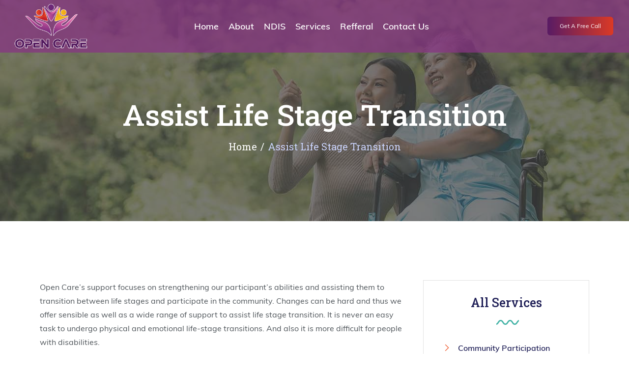

--- FILE ---
content_type: text/html; charset=UTF-8
request_url: https://www.opencaredisability.com.au/services/assist-life-stage-transition/
body_size: 9610
content:
<!DOCTYPE html>
<html lang="en-AU" prefix="og: https://ogp.me/ns#">
<head>
<meta charset="UTF-8">
    <meta name="viewport" content="width=device-width, initial-scale=1.0" />
    <!-- favicons Icons -->
    <link rel="apple-touch-icon" sizes="180x180" href="https://www.opencaredisability.com.au/wp-content/themes/opencare/assets/images/favicons/apple-touch-icon.png" />
    <link rel="icon" type="image/png" sizes="32x32" href="https://www.opencaredisability.com.au/wp-content/themes/opencare/assets/images/favicons/favicon-32x32.png" />
    <link rel="icon" type="image/png" sizes="16x16" href="https://www.opencaredisability.com.au/wp-content/themes/opencare/assets/images/favicons/favicon-16x16.png" />

    <!-- fonts -->
    <link rel="preconnect" href="https://fonts.googleapis.com/">

    <link rel="preconnect" href="https://fonts.gstatic.com/" crossorigin>

            <link href="https://www.opencaredisability.com.au/wp-content/themes/opencare/assets/css/themify-icons.css" rel="stylesheet">
    <link href="https://www.opencaredisability.com.au/wp-content/themes/opencare/assets/css/flaticon.css" rel="stylesheet">
    <link href="https://www.opencaredisability.com.au/wp-content/themes/opencare/assets/css/bootstrap.min.css" rel="stylesheet">
    <link href="https://www.opencaredisability.com.au/wp-content/themes/opencare/assets/css/animate.css" rel="stylesheet">
    <link href="https://www.opencaredisability.com.au/wp-content/themes/opencare/assets/css/owl.carousel.css" rel="stylesheet">
    <link href="https://www.opencaredisability.com.au/wp-content/themes/opencare/assets/css/owl.theme.css" rel="stylesheet">
    <link href="https://www.opencaredisability.com.au/wp-content/themes/opencare/assets/css/slick.css" rel="stylesheet">
    <link href="https://www.opencaredisability.com.au/wp-content/themes/opencare/assets/css/slick-theme.css" rel="stylesheet">
    <link href="https://www.opencaredisability.com.au/wp-content/themes/opencare/assets/css/swiper.min.css" rel="stylesheet">
    <link href="https://www.opencaredisability.com.au/wp-content/themes/opencare/assets/css/owl.transitions.css" rel="stylesheet">
    <link href="https://www.opencaredisability.com.au/wp-content/themes/opencare/assets/css/jquery.fancybox.css" rel="stylesheet">
    <link href="https://www.opencaredisability.com.au/wp-content/themes/opencare/assets/css/odometer-theme-default.css" rel="stylesheet">
    <link href="https://www.opencaredisability.com.au/wp-content/themes/opencare/assets/css/style.css" rel="stylesheet">

    
    
<!-- Search Engine Optimisation by Rank Math - https://rankmath.com/ -->
<title>Assist Life Stage Transition | Open Care</title>
<meta name="description" content="We assist life stage transition services to people in the surrounding areas of Perth. Our staff of caregivers is skilled and experienced. Call us today!"/>
<meta name="robots" content="follow, index, max-snippet:-1, max-video-preview:-1, max-image-preview:large"/>
<link rel="canonical" href="https://www.opencaredisability.com.au/services/assist-life-stage-transition/" />
<meta property="og:locale" content="en_US" />
<meta property="og:type" content="article" />
<meta property="og:title" content="Assist Life Stage Transition | Open Care" />
<meta property="og:description" content="We assist life stage transition services to people in the surrounding areas of Perth. Our staff of caregivers is skilled and experienced. Call us today!" />
<meta property="og:url" content="https://www.opencaredisability.com.au/services/assist-life-stage-transition/" />
<meta property="og:site_name" content="Open Care" />
<meta property="og:updated_time" content="2024-04-18T15:37:32+08:00" />
<meta property="og:image" content="https://www.opencaredisability.com.au/wp-content/uploads/2022/10/Assist-Daily-Tasks-Shared-Living.jpg" />
<meta property="og:image:secure_url" content="https://www.opencaredisability.com.au/wp-content/uploads/2022/10/Assist-Daily-Tasks-Shared-Living.jpg" />
<meta property="og:image:width" content="650" />
<meta property="og:image:height" content="433" />
<meta property="og:image:alt" content="Assist Life Stage Transition in Perth" />
<meta property="og:image:type" content="image/jpeg" />
<meta name="twitter:card" content="summary_large_image" />
<meta name="twitter:title" content="Assist Life Stage Transition | Open Care" />
<meta name="twitter:description" content="We assist life stage transition services to people in the surrounding areas of Perth. Our staff of caregivers is skilled and experienced. Call us today!" />
<meta name="twitter:image" content="https://www.opencaredisability.com.au/wp-content/uploads/2022/10/Assist-Daily-Tasks-Shared-Living.jpg" />
<!-- /Rank Math WordPress SEO plugin -->

<link rel="alternate" title="oEmbed (JSON)" type="application/json+oembed" href="https://www.opencaredisability.com.au/wp-json/oembed/1.0/embed?url=https%3A%2F%2Fwww.opencaredisability.com.au%2Fservices%2Fassist-life-stage-transition%2F" />
<link rel="alternate" title="oEmbed (XML)" type="text/xml+oembed" href="https://www.opencaredisability.com.au/wp-json/oembed/1.0/embed?url=https%3A%2F%2Fwww.opencaredisability.com.au%2Fservices%2Fassist-life-stage-transition%2F&#038;format=xml" />
<style id='wp-img-auto-sizes-contain-inline-css' type='text/css'>
img:is([sizes=auto i],[sizes^="auto," i]){contain-intrinsic-size:3000px 1500px}
/*# sourceURL=wp-img-auto-sizes-contain-inline-css */
</style>
<style id='wp-emoji-styles-inline-css' type='text/css'>

	img.wp-smiley, img.emoji {
		display: inline !important;
		border: none !important;
		box-shadow: none !important;
		height: 1em !important;
		width: 1em !important;
		margin: 0 0.07em !important;
		vertical-align: -0.1em !important;
		background: none !important;
		padding: 0 !important;
	}
/*# sourceURL=wp-emoji-styles-inline-css */
</style>
<style id='wp-block-library-inline-css' type='text/css'>
:root{--wp-block-synced-color:#7a00df;--wp-block-synced-color--rgb:122,0,223;--wp-bound-block-color:var(--wp-block-synced-color);--wp-editor-canvas-background:#ddd;--wp-admin-theme-color:#007cba;--wp-admin-theme-color--rgb:0,124,186;--wp-admin-theme-color-darker-10:#006ba1;--wp-admin-theme-color-darker-10--rgb:0,107,160.5;--wp-admin-theme-color-darker-20:#005a87;--wp-admin-theme-color-darker-20--rgb:0,90,135;--wp-admin-border-width-focus:2px}@media (min-resolution:192dpi){:root{--wp-admin-border-width-focus:1.5px}}.wp-element-button{cursor:pointer}:root .has-very-light-gray-background-color{background-color:#eee}:root .has-very-dark-gray-background-color{background-color:#313131}:root .has-very-light-gray-color{color:#eee}:root .has-very-dark-gray-color{color:#313131}:root .has-vivid-green-cyan-to-vivid-cyan-blue-gradient-background{background:linear-gradient(135deg,#00d084,#0693e3)}:root .has-purple-crush-gradient-background{background:linear-gradient(135deg,#34e2e4,#4721fb 50%,#ab1dfe)}:root .has-hazy-dawn-gradient-background{background:linear-gradient(135deg,#faaca8,#dad0ec)}:root .has-subdued-olive-gradient-background{background:linear-gradient(135deg,#fafae1,#67a671)}:root .has-atomic-cream-gradient-background{background:linear-gradient(135deg,#fdd79a,#004a59)}:root .has-nightshade-gradient-background{background:linear-gradient(135deg,#330968,#31cdcf)}:root .has-midnight-gradient-background{background:linear-gradient(135deg,#020381,#2874fc)}:root{--wp--preset--font-size--normal:16px;--wp--preset--font-size--huge:42px}.has-regular-font-size{font-size:1em}.has-larger-font-size{font-size:2.625em}.has-normal-font-size{font-size:var(--wp--preset--font-size--normal)}.has-huge-font-size{font-size:var(--wp--preset--font-size--huge)}.has-text-align-center{text-align:center}.has-text-align-left{text-align:left}.has-text-align-right{text-align:right}.has-fit-text{white-space:nowrap!important}#end-resizable-editor-section{display:none}.aligncenter{clear:both}.items-justified-left{justify-content:flex-start}.items-justified-center{justify-content:center}.items-justified-right{justify-content:flex-end}.items-justified-space-between{justify-content:space-between}.screen-reader-text{border:0;clip-path:inset(50%);height:1px;margin:-1px;overflow:hidden;padding:0;position:absolute;width:1px;word-wrap:normal!important}.screen-reader-text:focus{background-color:#ddd;clip-path:none;color:#444;display:block;font-size:1em;height:auto;left:5px;line-height:normal;padding:15px 23px 14px;text-decoration:none;top:5px;width:auto;z-index:100000}html :where(.has-border-color){border-style:solid}html :where([style*=border-top-color]){border-top-style:solid}html :where([style*=border-right-color]){border-right-style:solid}html :where([style*=border-bottom-color]){border-bottom-style:solid}html :where([style*=border-left-color]){border-left-style:solid}html :where([style*=border-width]){border-style:solid}html :where([style*=border-top-width]){border-top-style:solid}html :where([style*=border-right-width]){border-right-style:solid}html :where([style*=border-bottom-width]){border-bottom-style:solid}html :where([style*=border-left-width]){border-left-style:solid}html :where(img[class*=wp-image-]){height:auto;max-width:100%}:where(figure){margin:0 0 1em}html :where(.is-position-sticky){--wp-admin--admin-bar--position-offset:var(--wp-admin--admin-bar--height,0px)}@media screen and (max-width:600px){html :where(.is-position-sticky){--wp-admin--admin-bar--position-offset:0px}}

/*# sourceURL=wp-block-library-inline-css */
</style><style id='global-styles-inline-css' type='text/css'>
:root{--wp--preset--aspect-ratio--square: 1;--wp--preset--aspect-ratio--4-3: 4/3;--wp--preset--aspect-ratio--3-4: 3/4;--wp--preset--aspect-ratio--3-2: 3/2;--wp--preset--aspect-ratio--2-3: 2/3;--wp--preset--aspect-ratio--16-9: 16/9;--wp--preset--aspect-ratio--9-16: 9/16;--wp--preset--color--black: #000000;--wp--preset--color--cyan-bluish-gray: #abb8c3;--wp--preset--color--white: #ffffff;--wp--preset--color--pale-pink: #f78da7;--wp--preset--color--vivid-red: #cf2e2e;--wp--preset--color--luminous-vivid-orange: #ff6900;--wp--preset--color--luminous-vivid-amber: #fcb900;--wp--preset--color--light-green-cyan: #7bdcb5;--wp--preset--color--vivid-green-cyan: #00d084;--wp--preset--color--pale-cyan-blue: #8ed1fc;--wp--preset--color--vivid-cyan-blue: #0693e3;--wp--preset--color--vivid-purple: #9b51e0;--wp--preset--gradient--vivid-cyan-blue-to-vivid-purple: linear-gradient(135deg,rgb(6,147,227) 0%,rgb(155,81,224) 100%);--wp--preset--gradient--light-green-cyan-to-vivid-green-cyan: linear-gradient(135deg,rgb(122,220,180) 0%,rgb(0,208,130) 100%);--wp--preset--gradient--luminous-vivid-amber-to-luminous-vivid-orange: linear-gradient(135deg,rgb(252,185,0) 0%,rgb(255,105,0) 100%);--wp--preset--gradient--luminous-vivid-orange-to-vivid-red: linear-gradient(135deg,rgb(255,105,0) 0%,rgb(207,46,46) 100%);--wp--preset--gradient--very-light-gray-to-cyan-bluish-gray: linear-gradient(135deg,rgb(238,238,238) 0%,rgb(169,184,195) 100%);--wp--preset--gradient--cool-to-warm-spectrum: linear-gradient(135deg,rgb(74,234,220) 0%,rgb(151,120,209) 20%,rgb(207,42,186) 40%,rgb(238,44,130) 60%,rgb(251,105,98) 80%,rgb(254,248,76) 100%);--wp--preset--gradient--blush-light-purple: linear-gradient(135deg,rgb(255,206,236) 0%,rgb(152,150,240) 100%);--wp--preset--gradient--blush-bordeaux: linear-gradient(135deg,rgb(254,205,165) 0%,rgb(254,45,45) 50%,rgb(107,0,62) 100%);--wp--preset--gradient--luminous-dusk: linear-gradient(135deg,rgb(255,203,112) 0%,rgb(199,81,192) 50%,rgb(65,88,208) 100%);--wp--preset--gradient--pale-ocean: linear-gradient(135deg,rgb(255,245,203) 0%,rgb(182,227,212) 50%,rgb(51,167,181) 100%);--wp--preset--gradient--electric-grass: linear-gradient(135deg,rgb(202,248,128) 0%,rgb(113,206,126) 100%);--wp--preset--gradient--midnight: linear-gradient(135deg,rgb(2,3,129) 0%,rgb(40,116,252) 100%);--wp--preset--font-size--small: 13px;--wp--preset--font-size--medium: 20px;--wp--preset--font-size--large: 36px;--wp--preset--font-size--x-large: 42px;--wp--preset--spacing--20: 0.44rem;--wp--preset--spacing--30: 0.67rem;--wp--preset--spacing--40: 1rem;--wp--preset--spacing--50: 1.5rem;--wp--preset--spacing--60: 2.25rem;--wp--preset--spacing--70: 3.38rem;--wp--preset--spacing--80: 5.06rem;--wp--preset--shadow--natural: 6px 6px 9px rgba(0, 0, 0, 0.2);--wp--preset--shadow--deep: 12px 12px 50px rgba(0, 0, 0, 0.4);--wp--preset--shadow--sharp: 6px 6px 0px rgba(0, 0, 0, 0.2);--wp--preset--shadow--outlined: 6px 6px 0px -3px rgb(255, 255, 255), 6px 6px rgb(0, 0, 0);--wp--preset--shadow--crisp: 6px 6px 0px rgb(0, 0, 0);}:where(.is-layout-flex){gap: 0.5em;}:where(.is-layout-grid){gap: 0.5em;}body .is-layout-flex{display: flex;}.is-layout-flex{flex-wrap: wrap;align-items: center;}.is-layout-flex > :is(*, div){margin: 0;}body .is-layout-grid{display: grid;}.is-layout-grid > :is(*, div){margin: 0;}:where(.wp-block-columns.is-layout-flex){gap: 2em;}:where(.wp-block-columns.is-layout-grid){gap: 2em;}:where(.wp-block-post-template.is-layout-flex){gap: 1.25em;}:where(.wp-block-post-template.is-layout-grid){gap: 1.25em;}.has-black-color{color: var(--wp--preset--color--black) !important;}.has-cyan-bluish-gray-color{color: var(--wp--preset--color--cyan-bluish-gray) !important;}.has-white-color{color: var(--wp--preset--color--white) !important;}.has-pale-pink-color{color: var(--wp--preset--color--pale-pink) !important;}.has-vivid-red-color{color: var(--wp--preset--color--vivid-red) !important;}.has-luminous-vivid-orange-color{color: var(--wp--preset--color--luminous-vivid-orange) !important;}.has-luminous-vivid-amber-color{color: var(--wp--preset--color--luminous-vivid-amber) !important;}.has-light-green-cyan-color{color: var(--wp--preset--color--light-green-cyan) !important;}.has-vivid-green-cyan-color{color: var(--wp--preset--color--vivid-green-cyan) !important;}.has-pale-cyan-blue-color{color: var(--wp--preset--color--pale-cyan-blue) !important;}.has-vivid-cyan-blue-color{color: var(--wp--preset--color--vivid-cyan-blue) !important;}.has-vivid-purple-color{color: var(--wp--preset--color--vivid-purple) !important;}.has-black-background-color{background-color: var(--wp--preset--color--black) !important;}.has-cyan-bluish-gray-background-color{background-color: var(--wp--preset--color--cyan-bluish-gray) !important;}.has-white-background-color{background-color: var(--wp--preset--color--white) !important;}.has-pale-pink-background-color{background-color: var(--wp--preset--color--pale-pink) !important;}.has-vivid-red-background-color{background-color: var(--wp--preset--color--vivid-red) !important;}.has-luminous-vivid-orange-background-color{background-color: var(--wp--preset--color--luminous-vivid-orange) !important;}.has-luminous-vivid-amber-background-color{background-color: var(--wp--preset--color--luminous-vivid-amber) !important;}.has-light-green-cyan-background-color{background-color: var(--wp--preset--color--light-green-cyan) !important;}.has-vivid-green-cyan-background-color{background-color: var(--wp--preset--color--vivid-green-cyan) !important;}.has-pale-cyan-blue-background-color{background-color: var(--wp--preset--color--pale-cyan-blue) !important;}.has-vivid-cyan-blue-background-color{background-color: var(--wp--preset--color--vivid-cyan-blue) !important;}.has-vivid-purple-background-color{background-color: var(--wp--preset--color--vivid-purple) !important;}.has-black-border-color{border-color: var(--wp--preset--color--black) !important;}.has-cyan-bluish-gray-border-color{border-color: var(--wp--preset--color--cyan-bluish-gray) !important;}.has-white-border-color{border-color: var(--wp--preset--color--white) !important;}.has-pale-pink-border-color{border-color: var(--wp--preset--color--pale-pink) !important;}.has-vivid-red-border-color{border-color: var(--wp--preset--color--vivid-red) !important;}.has-luminous-vivid-orange-border-color{border-color: var(--wp--preset--color--luminous-vivid-orange) !important;}.has-luminous-vivid-amber-border-color{border-color: var(--wp--preset--color--luminous-vivid-amber) !important;}.has-light-green-cyan-border-color{border-color: var(--wp--preset--color--light-green-cyan) !important;}.has-vivid-green-cyan-border-color{border-color: var(--wp--preset--color--vivid-green-cyan) !important;}.has-pale-cyan-blue-border-color{border-color: var(--wp--preset--color--pale-cyan-blue) !important;}.has-vivid-cyan-blue-border-color{border-color: var(--wp--preset--color--vivid-cyan-blue) !important;}.has-vivid-purple-border-color{border-color: var(--wp--preset--color--vivid-purple) !important;}.has-vivid-cyan-blue-to-vivid-purple-gradient-background{background: var(--wp--preset--gradient--vivid-cyan-blue-to-vivid-purple) !important;}.has-light-green-cyan-to-vivid-green-cyan-gradient-background{background: var(--wp--preset--gradient--light-green-cyan-to-vivid-green-cyan) !important;}.has-luminous-vivid-amber-to-luminous-vivid-orange-gradient-background{background: var(--wp--preset--gradient--luminous-vivid-amber-to-luminous-vivid-orange) !important;}.has-luminous-vivid-orange-to-vivid-red-gradient-background{background: var(--wp--preset--gradient--luminous-vivid-orange-to-vivid-red) !important;}.has-very-light-gray-to-cyan-bluish-gray-gradient-background{background: var(--wp--preset--gradient--very-light-gray-to-cyan-bluish-gray) !important;}.has-cool-to-warm-spectrum-gradient-background{background: var(--wp--preset--gradient--cool-to-warm-spectrum) !important;}.has-blush-light-purple-gradient-background{background: var(--wp--preset--gradient--blush-light-purple) !important;}.has-blush-bordeaux-gradient-background{background: var(--wp--preset--gradient--blush-bordeaux) !important;}.has-luminous-dusk-gradient-background{background: var(--wp--preset--gradient--luminous-dusk) !important;}.has-pale-ocean-gradient-background{background: var(--wp--preset--gradient--pale-ocean) !important;}.has-electric-grass-gradient-background{background: var(--wp--preset--gradient--electric-grass) !important;}.has-midnight-gradient-background{background: var(--wp--preset--gradient--midnight) !important;}.has-small-font-size{font-size: var(--wp--preset--font-size--small) !important;}.has-medium-font-size{font-size: var(--wp--preset--font-size--medium) !important;}.has-large-font-size{font-size: var(--wp--preset--font-size--large) !important;}.has-x-large-font-size{font-size: var(--wp--preset--font-size--x-large) !important;}
/*# sourceURL=global-styles-inline-css */
</style>

<style id='classic-theme-styles-inline-css' type='text/css'>
/*! This file is auto-generated */
.wp-block-button__link{color:#fff;background-color:#32373c;border-radius:9999px;box-shadow:none;text-decoration:none;padding:calc(.667em + 2px) calc(1.333em + 2px);font-size:1.125em}.wp-block-file__button{background:#32373c;color:#fff;text-decoration:none}
/*# sourceURL=/wp-includes/css/classic-themes.min.css */
</style>
<link rel='stylesheet' id='contact-form-7-css' href='https://www.opencaredisability.com.au/wp-content/plugins/contact-form-7/includes/css/styles.css?ver=6.1.4' type='text/css' media='all' />
<link rel='stylesheet' id='wp-pagenavi-css' href='https://www.opencaredisability.com.au/wp-content/plugins/wp-pagenavi/pagenavi-css.css?ver=2.70' type='text/css' media='all' />
<link rel="https://api.w.org/" href="https://www.opencaredisability.com.au/wp-json/" /><link rel="icon" href="https://www.opencaredisability.com.au/wp-content/uploads/2022/11/cropped-oprn-care-logo-32x32.png" sizes="32x32" />
<link rel="icon" href="https://www.opencaredisability.com.au/wp-content/uploads/2022/11/cropped-oprn-care-logo-192x192.png" sizes="192x192" />
<link rel="apple-touch-icon" href="https://www.opencaredisability.com.au/wp-content/uploads/2022/11/cropped-oprn-care-logo-180x180.png" />
<meta name="msapplication-TileImage" content="https://www.opencaredisability.com.au/wp-content/uploads/2022/11/cropped-oprn-care-logo-270x270.png" />
		<style type="text/css" id="wp-custom-css">
			.contact-ft a {
	color:#672771;
}		</style>
		<meta name="msvalidate.01" content="90091BF1AB791715734C81643093E75C" />

<!-- Google tag (gtag.js) -->
<script async src="https://www.googletagmanager.com/gtag/js?id=G-51L1V9SR60"></script>
<script>
  window.dataLayer = window.dataLayer || [];
  function gtag(){dataLayer.push(arguments);}
  gtag('js', new Date());

  gtag('config', 'G-51L1V9SR60');
</script>
</head>

<body class="wp-singular services-template-default single single-services postid-108 wp-theme-opencare">
    <div class="page-wrapper">
                <!-- end preloader -->
        <!-- Start header -->
        
        <header id="header">
            <div class="wpo-site-header wpo-header-style-4">
                <nav class="navigation navbar navbar-expand-lg navbar-light original">
                    <div class="container-fluid">
                        <div class="row align-items-center">
                            <div class="col-lg-3 col-md-3 col-3 d-lg-none dl-block">
                                <div class="mobail-menu">
                                    <button type="button" class="navbar-toggler open-btn">
                                        <span class="sr-only">Toggle navigation</span>
                                        <span class="icon-bar first-angle"></span>
                                        <span class="icon-bar middle-angle"></span>
                                        <span class="icon-bar last-angle"></span>
                                    </button>
                                </div>
                            </div>
                            <div class="col-lg-2 col-md-6 col-6">
                                <div class="navbar-header">
                                    <a class="navbar-brand" href="https://www.opencaredisability.com.au/" title="Open Care">
                                        <img src="https://www.opencaredisability.com.au/wp-content/themes/opencare/assets/images/oprn-care-logo.png" alt="Open Care">
                                    </a>
                                </div>
                            </div>
                            <div class="col-lg-8 col-md-1 col-1">
                                <div id="navbar" class="collapse navbar-collapse navigation-holder">
                                    <button class="menu-close"><i class="ti-close"></i></button>
	                                <ul id="menu-main-menu" class="nav navbar-nav mb-2 mb-lg-0"><li id="menu-item-109" class="menu-item menu-item-type-post_type menu-item-object-page menu-item-home menu-item-109"><a href="https://www.opencaredisability.com.au/" class="nav-link">Home</a></li>
<li id="menu-item-110" class="menu-item menu-item-type-post_type menu-item-object-page menu-item-110"><a href="https://www.opencaredisability.com.au/about/" class="nav-link">About</a></li>
<li id="menu-item-111" class="menu-item menu-item-type-post_type menu-item-object-page menu-item-111"><a href="https://www.opencaredisability.com.au/ndis/" class="nav-link">NDIS</a></li>
<li id="menu-item-112" class="menu-item menu-item-type-custom menu-item-object-custom current-menu-ancestor current-menu-parent menu-item-has-children menu-item-112"><a href="/services/" class="nav-link">Services</a>
<ul class="sub-menu">
	<li id="menu-item-116" class="menu-item menu-item-type-post_type menu-item-object-services current-menu-item menu-item-116 active"><a href="https://www.opencaredisability.com.au/services/assist-life-stage-transition/" aria-current="page" class="nav-link">Assist Life Stage Transition</a></li>
	<li id="menu-item-117" class="menu-item menu-item-type-post_type menu-item-object-services menu-item-117"><a href="https://www.opencaredisability.com.au/services/assist-personal-activities/" class="nav-link">Assist-Personal Activities</a></li>
	<li id="menu-item-118" class="menu-item menu-item-type-post_type menu-item-object-services menu-item-118"><a href="https://www.opencaredisability.com.au/services/assist-travel-transport/" class="nav-link">Assist-Travel/Transport</a></li>
	<li id="menu-item-119" class="menu-item menu-item-type-post_type menu-item-object-services menu-item-119"><a href="https://www.opencaredisability.com.au/services/community-nursing-care/" class="nav-link">Community Nursing Care</a></li>
	<li id="menu-item-120" class="menu-item menu-item-type-post_type menu-item-object-services menu-item-120"><a href="https://www.opencaredisability.com.au/services/daily-tasks-shared-living/" class="nav-link">Daily Tasks/Shared Living</a></li>
	<li id="menu-item-121" class="menu-item menu-item-type-post_type menu-item-object-services menu-item-121"><a href="https://www.opencaredisability.com.au/services/innovative-community-participation/" class="nav-link">Innovative Community Participation</a></li>
	<li id="menu-item-122" class="menu-item menu-item-type-post_type menu-item-object-services menu-item-122"><a href="https://www.opencaredisability.com.au/services/development-life-skills/" class="nav-link">Development-Life Skills</a></li>
	<li id="menu-item-123" class="menu-item menu-item-type-post_type menu-item-object-services menu-item-123"><a href="https://www.opencaredisability.com.au/services/household-tasks/" class="nav-link">Household Tasks</a></li>
	<li id="menu-item-124" class="menu-item menu-item-type-post_type menu-item-object-services menu-item-124"><a href="https://www.opencaredisability.com.au/services/participate-community/" class="nav-link">Participate Community</a></li>
	<li id="menu-item-129" class="menu-item menu-item-type-post_type menu-item-object-services menu-item-129"><a href="https://www.opencaredisability.com.au/services/group-centre-activities/" class="nav-link">Group Center Activities</a></li>
	<li id="menu-item-130" class="menu-item menu-item-type-post_type menu-item-object-services menu-item-130"><a href="https://www.opencaredisability.com.au/services/community-participation/" class="nav-link">Community Participation</a></li>
</ul>
</li>
<li id="menu-item-132" class="menu-item menu-item-type-post_type menu-item-object-page menu-item-132"><a href="https://www.opencaredisability.com.au/refferal/" class="nav-link">Refferal</a></li>
<li id="menu-item-131" class="menu-item menu-item-type-post_type menu-item-object-page menu-item-131"><a href="https://www.opencaredisability.com.au/contact/" class="nav-link">Contact Us</a></li>
</ul>                                </div><!-- end of nav-collapse -->
                            </div>
                            <div class="col-lg-2 col-md-2 col-2">
                                <div class="header-right">
                                    <div class="close-form">
                                        <a class="theme-btn" href="https://www.opencaredisability.com.au/contact/">Get a Free Call</a>
                                    </div>
                                </div>
                            </div>
                        </div>
                    </div><!-- end of container -->
                </nav>
                <nav class="navigation navbar navbar-expand-lg navbar-light sticky-header">
                    <div class="container-fluid">
                        <div class="row align-items-center">
                            <div class="col-lg-3 col-md-3 col-3 d-lg-none dl-block">
                                <div class="mobail-menu">
                                    <button type="button" class="navbar-toggler open-btn">
                                        <span class="sr-only">Toggle navigation</span>
                                        <span class="icon-bar first-angle"></span>
                                        <span class="icon-bar middle-angle"></span>
                                        <span class="icon-bar last-angle"></span>
                                    </button>
                                </div>
                            </div>
                            <div class="col-lg-2 col-md-6 col-6">
                                <div class="navbar-header">
                                    <a class="navbar-brand" href="https://www.opencaredisability.com.au/" title="Open Care">
                                        <img src="https://www.opencaredisability.com.au/wp-content/themes/opencare/assets/images/oprn-care-logo.png" alt="Open Care">
                                    </a>
                                </div>
                            </div>
                            <div class="col-lg-8 col-md-1 col-1">
                                <div id="navbar" class="collapse navbar-collapse navigation-holder">
                                    <button class="menu-close"><i class="ti-close"></i></button>
                                    <ul class="nav navbar-nav mb-2 mb-lg-0">
                                        <li class="">
                                            <a class="" href="https://www.opencaredisability.com.au">Home</a>
                                        </li>
                                        <li class="menu-item-has-children">
                                            <a href="https://www.opencaredisability.com.au/about/">About</a>
                                        </li>
                                        <li class="">
                                            <a class="" href="https://www.opencaredisability.com.au/ndis/">NDIS</a>
                                        </li>
                                        <li class="menu-item-has-children">
                                            <a href="https://www.opencaredisability.com.au/services/">Services</a>
                                            <ul class="sub-menu">
                                                <li><a href="https://www.opencaredisability.com.au/services/innovative-community-participation/">Innovative Community Participation </a></li>
                                                <li><a href="https://www.opencaredisability.com.au/services/participate-community/">Participate Community/</a></li>
                                                <li><a href="https://www.opencaredisability.com.au/services/household-tasks/">Household Tasks</a></li>
                                                <li><a href="https://www.opencaredisability.com.au/services/therapeutic-supports/">Therapeutic Supports</a></li>
                                            </ul>
                                        </li>
                                        <li class="menu-item-has-children">
                                            <a href="https://www.opencaredisability.com.au/refferal/">Referral</a>
                                        </li>
                                        <li class="menu-item-has-children">
                                            <a href="https://www.opencaredisability.com.au/new-participants/">New Participants</a>
                                        </li>
                                        <li><a href="https://www.opencaredisability.com.au/contact/">Contact</a></li>
                                    </ul>
                                </div><!-- end of nav-collapse -->
                            </div>
                            <div class="col-lg-2 col-md-2 col-2">
                                <div class="header-right">
                                    <div class="close-form">
                                        <a class="theme-btn" href="https://www.opencaredisability.com.au/contact/">Get a Free Call</a>
                                    </div>
                                </div>
                            </div>
                        </div>
                    </div><!-- end of container -->
                </nav>
            </div>
        </header>

	    <div class="wpo-breadcumb-area">
    <div class="container">
        <div class="row">
            <div class="col-12">
                <div class="wpo-breadcumb-wrap">
	                		                                            <h1>Assist Life Stage Transition</h1>
		                	                                    <ul>
                        <li><a href="https://www.opencaredisability.com.au">Home</a></li>
                        <li><span>
	                		                                            Assist Life Stage Transition		                	                </span></li>
                    </ul>
                </div>
            </div>
        </div>
    </div>
</div>        <!--Main Slider End--><section class="wpo-service-single-section section-padding">
    <div class="container">
        <div class="row">
            <div class="col-lg-8 col-md-12">
                <div class="wpo-service-single-wrap">
	                                    <p><span style="font-weight: 400;">Open Care’s support focuses on strengthening our participant&#8217;s abilities and assisting them to transition between life stages and participate in the community. Changes can be hard and thus we offer sensible as well as a wide range of support to assist life stage transition. It is never an easy task to undergo physical and emotional life-stage transitions. And also it is more difficult for people with disabilities. </span></p>
<p><span style="font-weight: 400;">Some of our services include:</span></p>
<ul>
<li style="font-weight: 400;" aria-level="1"><span style="font-weight: 400;">Coordination of supports</span></li>
<li style="font-weight: 400;" aria-level="1"><span style="font-weight: 400;">Assistance with accommodation and tenancy obligations</span></li>
<li style="font-weight: 400;" aria-level="1"><span style="font-weight: 400;">Life transition planning includes mentoring, peer support and individual skill development</span></li>
<li style="font-weight: 400;" aria-level="1"><span style="font-weight: 400;">Assistance with decision making, daily planning, budgeting</span></li>
<li style="font-weight: 400;" aria-level="1"><span style="font-weight: 400;">Assistance with starting school, Uni, TAFE or even a job</span></li>
</ul>
	                                </div>
            </div>
            <div class="col-lg-4 col-md-8">
                <div class="wpo-single-sidebar">
                    <div class="wpo-service-widget widget">
                        <h2>All Services</h2>
                        <ul>
                            	                                                        <li class=""><a href="https://www.opencaredisability.com.au/services/community-participation/">Community Participation<span
                                                class="fas fa-angle-right"></span></a></li>
	                                                        <li class=""><a href="https://www.opencaredisability.com.au/services/group-centre-activities/">Group Center Activities<span
                                                class="fas fa-angle-right"></span></a></li>
	                                                        <li class=""><a href="https://www.opencaredisability.com.au/services/participate-community/">Participate Community<span
                                                class="fas fa-angle-right"></span></a></li>
	                                                        <li class=""><a href="https://www.opencaredisability.com.au/services/household-tasks/">Household Tasks<span
                                                class="fas fa-angle-right"></span></a></li>
	                                                        <li class=""><a href="https://www.opencaredisability.com.au/services/development-life-skills/">Development-Life Skills<span
                                                class="fas fa-angle-right"></span></a></li>
	                                                        <li class=""><a href="https://www.opencaredisability.com.au/services/innovative-community-participation/">Innovative Community Participation<span
                                                class="fas fa-angle-right"></span></a></li>
	                                                        <li class=""><a href="https://www.opencaredisability.com.au/services/daily-tasks-shared-living/">Daily Tasks/Shared Living<span
                                                class="fas fa-angle-right"></span></a></li>
	                                                        <li class=""><a href="https://www.opencaredisability.com.au/services/community-nursing-care/">Community Nursing Care<span
                                                class="fas fa-angle-right"></span></a></li>
	                                                        <li class=""><a href="https://www.opencaredisability.com.au/services/assist-travel-transport/">Assist-Travel/Transport<span
                                                class="fas fa-angle-right"></span></a></li>
	                                                        <li class=""><a href="https://www.opencaredisability.com.au/services/assist-personal-activities/">Assist-Personal Activities<span
                                                class="fas fa-angle-right"></span></a></li>
	                                                        <li class=""><a href="https://www.opencaredisability.com.au/services/therapeutic-supports/">Therapeutic Supports<span
                                                class="fas fa-angle-right"></span></a></li>
	                                                </ul>
                    </div>
                    <div class="wpo-contact-widget widget">
                        <h2>Where you can<br>Find Help?</h2>
                        <p>We are here to listen and help you to find the right guide for NDIS service.</p>
                        <a href="https://www.opencaredisability.com.au/contact/">Contact Us</a>
                    </div>
                </div>
            </div>
        </div>
    </div>
</section>
<footer class="wpo-site-footer">
    <div class="wpo-upper-footer">
        <div class="container">
            <div class="row">
                <div class="col col-lg-4 col-md-6 col-sm-12 col-12">
                    <div class="widget about-widget">
                        <div class="logo widget-title">
                            <img src="https://www.opencaredisability.com.au/wp-content/themes/opencare/assets/images/oprn-care-logo.png" alt="Open Care">
                        </div>

                        <p>Open Care acknowledges the traditional owners, first storytellers and custodians of the land we live on. We pay our respects to the Aboriginal and Torres Strait Islander people and their ongoing connection to land, sea, and community. Their sovereignty was never ceded.</p>
                    </div>
                </div>

                <div class="col col-lg-2 col-md-6 col-sm-12 col-12">
                    <div class="widget link-widget">
                        <div class="widget-title">
                            <h3>Important Links </h3>
                        </div>
	                    <div class="menu-footer-menu-container"><ul id="menu-footer-menu" class="menu"><li id="menu-item-80" class="menu-item menu-item-type-post_type menu-item-object-page menu-item-80"><a href="https://www.opencaredisability.com.au/about/" class="nav-link">About</a></li>
<li id="menu-item-82" class="menu-item menu-item-type-post_type menu-item-object-page menu-item-82"><a href="https://www.opencaredisability.com.au/ndis/" class="nav-link">NDIS</a></li>
<li id="menu-item-81" class="menu-item menu-item-type-post_type menu-item-object-page menu-item-81"><a href="https://www.opencaredisability.com.au/refferal/" class="nav-link">Refferal</a></li>
<li id="menu-item-183" class="menu-item menu-item-type-post_type menu-item-object-page menu-item-183"><a href="https://www.opencaredisability.com.au/new-participants/" class="nav-link">New Participants</a></li>
<li id="menu-item-83" class="menu-item menu-item-type-post_type menu-item-object-page menu-item-83"><a href="https://www.opencaredisability.com.au/contact/" class="nav-link">Contact Us</a></li>
</ul></div>                    </div>
                </div>

                <div class="col col-lg-3 col-md-6 col-sm-12 col-12">
                    <div class="widget link-widget">
                        <div class="widget-title">
                            <h3>Services </h3>
                        </div>
	                    <ul id="menu-service-menu" class="nav navbar-nav mb-2 mb-lg-0"><li id="menu-item-166" class="menu-item menu-item-type-post_type menu-item-object-services current-menu-item menu-item-166 active"><a href="https://www.opencaredisability.com.au/services/assist-life-stage-transition/" aria-current="page" class="nav-link">Assist Life Stage Transition</a></li>
<li id="menu-item-167" class="menu-item menu-item-type-post_type menu-item-object-services menu-item-167"><a href="https://www.opencaredisability.com.au/services/assist-personal-activities/" class="nav-link">Assist-Personal Activities</a></li>
<li id="menu-item-168" class="menu-item menu-item-type-post_type menu-item-object-services menu-item-168"><a href="https://www.opencaredisability.com.au/services/assist-travel-transport/" class="nav-link">Assist-Travel/Transport</a></li>
<li id="menu-item-169" class="menu-item menu-item-type-post_type menu-item-object-services menu-item-169"><a href="https://www.opencaredisability.com.au/services/community-nursing-care/" class="nav-link">Community Nursing Care</a></li>
<li id="menu-item-184" class="menu-item menu-item-type-post_type_archive menu-item-object-services menu-item-184"><a href="https://www.opencaredisability.com.au/services/" class="nav-link">View All Services</a></li>
</ul>                    </div>
                </div>
                <div class="col col-lg-3 col-md-6 col-sm-12 col-12">
                    <div class="widget wpo-service-link-widget">
                        <div class="widget-title">
                            <h3>Contact </h3>
                        </div>
                        <div class="contact-ft">
                            <ul>
                                <li><i class="fi flaticon-mail"></i><a href="mailto:info@opencaredisability.com.au">info@opencaredisability.com.au</li>
                                <li><i class="fi flaticon-phone-call"></i><a href="tel:0414213480">0414 213 480</a></li>
                                <li><i class="fi flaticon-location"></i>Ellenbrook, WA 6069</li>
                            </ul>
                        </div>
                        <div class="widget about-widget">
                            <ul>
                                <li>
                                    <a href="#">
                                        <i class="ti-facebook"></i>
                                    </a>
                                </li>
                                <li>
                                    <a href="#">
                                        <i class="ti-instagram"></i>
                                    </a>
                                </li>
                            </ul>
                        </div>
                    </div>
                </div>

            </div>
        </div> <!-- end container -->
    </div>
    <div class="wpo-lower-footer">
        <div class="container">
            <div class="row">
                <div class="col col-xs-12">
                    <p class="site-footer__bottom-text">Copyright © 2026 Open Care |
                        <a href="https://www.ausasiaonline.com.au/ndis-web-design/" target="_blank">NDIS Website by Aus Asia Online</a></p>
                </div>
            </div>
        </div>
    </div>
</footer>
<!-- end of wpo-site-footer-section -->
</div>
<!-- end of page-wrapper -->


    <a href="#" data-target="html" class="scroll-to-target scroll-to-top"><i class="icon-right-arrow"></i></a>

    <script src="https://www.opencaredisability.com.au/wp-content/themes/opencare/assets/js/jquery.min.js"></script>
    <script src="https://www.opencaredisability.com.au/wp-content/themes/opencare/assets/js/bootstrap.bundle.min.js"></script>
    <!-- Plugins for this template -->
    <script src="https://www.opencaredisability.com.au/wp-content/themes/opencare/assets/js/modernizr.custom.js"></script>
    <script src="https://www.opencaredisability.com.au/wp-content/themes/opencare/assets/js/jquery.dlmenu.js"></script>
    <script src="https://www.opencaredisability.com.au/wp-content/themes/opencare/assets/js/jquery-plugin-collection.js"></script>
    <!-- Custom script for this template -->
    <script src="https://www.opencaredisability.com.au/wp-content/themes/opencare/assets/js/script.js"></script>

    <script type="speculationrules">
{"prefetch":[{"source":"document","where":{"and":[{"href_matches":"/*"},{"not":{"href_matches":["/wp-*.php","/wp-admin/*","/wp-content/uploads/*","/wp-content/*","/wp-content/plugins/*","/wp-content/themes/opencare/*","/*\\?(.+)"]}},{"not":{"selector_matches":"a[rel~=\"nofollow\"]"}},{"not":{"selector_matches":".no-prefetch, .no-prefetch a"}}]},"eagerness":"conservative"}]}
</script>
<script type="text/javascript" src="https://www.opencaredisability.com.au/wp-includes/js/comment-reply.min.js?ver=6.9" id="comment-reply-js" async="async" data-wp-strategy="async" fetchpriority="low"></script>
<script type="text/javascript" src="https://www.opencaredisability.com.au/wp-includes/js/dist/hooks.min.js?ver=dd5603f07f9220ed27f1" id="wp-hooks-js"></script>
<script type="text/javascript" src="https://www.opencaredisability.com.au/wp-includes/js/dist/i18n.min.js?ver=c26c3dc7bed366793375" id="wp-i18n-js"></script>
<script type="text/javascript" id="wp-i18n-js-after">
/* <![CDATA[ */
wp.i18n.setLocaleData( { 'text direction\u0004ltr': [ 'ltr' ] } );
//# sourceURL=wp-i18n-js-after
/* ]]> */
</script>
<script type="text/javascript" src="https://www.opencaredisability.com.au/wp-content/plugins/contact-form-7/includes/swv/js/index.js?ver=6.1.4" id="swv-js"></script>
<script type="text/javascript" id="contact-form-7-js-translations">
/* <![CDATA[ */
( function( domain, translations ) {
	var localeData = translations.locale_data[ domain ] || translations.locale_data.messages;
	localeData[""].domain = domain;
	wp.i18n.setLocaleData( localeData, domain );
} )( "contact-form-7", {"translation-revision-date":"2024-03-18 08:28:25+0000","generator":"GlotPress\/4.0.1","domain":"messages","locale_data":{"messages":{"":{"domain":"messages","plural-forms":"nplurals=2; plural=n != 1;","lang":"en_AU"},"Error:":["Error:"]}},"comment":{"reference":"includes\/js\/index.js"}} );
//# sourceURL=contact-form-7-js-translations
/* ]]> */
</script>
<script type="text/javascript" id="contact-form-7-js-before">
/* <![CDATA[ */
var wpcf7 = {
    "api": {
        "root": "https:\/\/www.opencaredisability.com.au\/wp-json\/",
        "namespace": "contact-form-7\/v1"
    }
};
//# sourceURL=contact-form-7-js-before
/* ]]> */
</script>
<script type="text/javascript" src="https://www.opencaredisability.com.au/wp-content/plugins/contact-form-7/includes/js/index.js?ver=6.1.4" id="contact-form-7-js"></script>
<script id="wp-emoji-settings" type="application/json">
{"baseUrl":"https://s.w.org/images/core/emoji/17.0.2/72x72/","ext":".png","svgUrl":"https://s.w.org/images/core/emoji/17.0.2/svg/","svgExt":".svg","source":{"concatemoji":"https://www.opencaredisability.com.au/wp-includes/js/wp-emoji-release.min.js?ver=6.9"}}
</script>
<script type="module">
/* <![CDATA[ */
/*! This file is auto-generated */
const a=JSON.parse(document.getElementById("wp-emoji-settings").textContent),o=(window._wpemojiSettings=a,"wpEmojiSettingsSupports"),s=["flag","emoji"];function i(e){try{var t={supportTests:e,timestamp:(new Date).valueOf()};sessionStorage.setItem(o,JSON.stringify(t))}catch(e){}}function c(e,t,n){e.clearRect(0,0,e.canvas.width,e.canvas.height),e.fillText(t,0,0);t=new Uint32Array(e.getImageData(0,0,e.canvas.width,e.canvas.height).data);e.clearRect(0,0,e.canvas.width,e.canvas.height),e.fillText(n,0,0);const a=new Uint32Array(e.getImageData(0,0,e.canvas.width,e.canvas.height).data);return t.every((e,t)=>e===a[t])}function p(e,t){e.clearRect(0,0,e.canvas.width,e.canvas.height),e.fillText(t,0,0);var n=e.getImageData(16,16,1,1);for(let e=0;e<n.data.length;e++)if(0!==n.data[e])return!1;return!0}function u(e,t,n,a){switch(t){case"flag":return n(e,"\ud83c\udff3\ufe0f\u200d\u26a7\ufe0f","\ud83c\udff3\ufe0f\u200b\u26a7\ufe0f")?!1:!n(e,"\ud83c\udde8\ud83c\uddf6","\ud83c\udde8\u200b\ud83c\uddf6")&&!n(e,"\ud83c\udff4\udb40\udc67\udb40\udc62\udb40\udc65\udb40\udc6e\udb40\udc67\udb40\udc7f","\ud83c\udff4\u200b\udb40\udc67\u200b\udb40\udc62\u200b\udb40\udc65\u200b\udb40\udc6e\u200b\udb40\udc67\u200b\udb40\udc7f");case"emoji":return!a(e,"\ud83e\u1fac8")}return!1}function f(e,t,n,a){let r;const o=(r="undefined"!=typeof WorkerGlobalScope&&self instanceof WorkerGlobalScope?new OffscreenCanvas(300,150):document.createElement("canvas")).getContext("2d",{willReadFrequently:!0}),s=(o.textBaseline="top",o.font="600 32px Arial",{});return e.forEach(e=>{s[e]=t(o,e,n,a)}),s}function r(e){var t=document.createElement("script");t.src=e,t.defer=!0,document.head.appendChild(t)}a.supports={everything:!0,everythingExceptFlag:!0},new Promise(t=>{let n=function(){try{var e=JSON.parse(sessionStorage.getItem(o));if("object"==typeof e&&"number"==typeof e.timestamp&&(new Date).valueOf()<e.timestamp+604800&&"object"==typeof e.supportTests)return e.supportTests}catch(e){}return null}();if(!n){if("undefined"!=typeof Worker&&"undefined"!=typeof OffscreenCanvas&&"undefined"!=typeof URL&&URL.createObjectURL&&"undefined"!=typeof Blob)try{var e="postMessage("+f.toString()+"("+[JSON.stringify(s),u.toString(),c.toString(),p.toString()].join(",")+"));",a=new Blob([e],{type:"text/javascript"});const r=new Worker(URL.createObjectURL(a),{name:"wpTestEmojiSupports"});return void(r.onmessage=e=>{i(n=e.data),r.terminate(),t(n)})}catch(e){}i(n=f(s,u,c,p))}t(n)}).then(e=>{for(const n in e)a.supports[n]=e[n],a.supports.everything=a.supports.everything&&a.supports[n],"flag"!==n&&(a.supports.everythingExceptFlag=a.supports.everythingExceptFlag&&a.supports[n]);var t;a.supports.everythingExceptFlag=a.supports.everythingExceptFlag&&!a.supports.flag,a.supports.everything||((t=a.source||{}).concatemoji?r(t.concatemoji):t.wpemoji&&t.twemoji&&(r(t.twemoji),r(t.wpemoji)))});
//# sourceURL=https://www.opencaredisability.com.au/wp-includes/js/wp-emoji-loader.min.js
/* ]]> */
</script>
</body>
</html>

--- FILE ---
content_type: text/css
request_url: https://www.opencaredisability.com.au/wp-content/themes/opencare/assets/css/flaticon.css
body_size: 641
content:
@font-face {
    font-family: "flaticon";
    src: url("../fonts/flaticon324d.ttf?75713cd0fe92267c82649658f1a3b271") format("truetype"),
url("../fonts/flaticon324d.woff?75713cd0fe92267c82649658f1a3b271") format("woff"),
url("../fonts/flaticon324d.woff2?75713cd0fe92267c82649658f1a3b271") format("woff2"),
url("../fonts/flaticon324d.eot?75713cd0fe92267c82649658f1a3b271#iefix") format("embedded-opentype"),
url("../fonts/flaticon324d.svg?75713cd0fe92267c82649658f1a3b271#flaticon") format("svg");
}

i[class^="flaticon-"]:before, i[class*=" flaticon-"]:before {
    font-family: flaticon !important;
    font-style: normal;
    font-weight: normal !important;
    font-variant: normal;
    text-transform: none;
    -webkit-font-smoothing: antialiased;
    -moz-osx-font-smoothing: grayscale;
}

.flaticon-salary:before {
    content: "\f101";
}
.flaticon-vegetable:before {
    content: "\f102";
}
.flaticon-water-tap:before {
    content: "\f103";
}
.flaticon-medicine:before {
    content: "\f104";
}
.flaticon-graduation-cap:before {
    content: "\f105";
}
.flaticon-wallet-filled-money-tool:before {
    content: "\f106";
}
.flaticon-right-quotes-symbol:before {
    content: "\f107";
}
.flaticon-left-arrow:before {
    content: "\f108";
}
.flaticon-right-arrow:before {
    content: "\f109";
}
.flaticon-elephant:before {
    content: "\f10a";
}
.flaticon-tiger:before {
    content: "\f10b";
}
.flaticon-whale:before {
    content: "\f10c";
}
.flaticon-target:before {
    content: "\f10d";
}
.flaticon-search:before {
    content: "\f10e";
}
.flaticon-chat-comment-oval-speech-bubble-with-text-lines:before {
    content: "\f10f";
}
.flaticon-placeholder:before {
    content: "\f110";
}
.flaticon-phone-call:before {
    content: "\f111";
}
.flaticon-email:before {
    content: "\f112";
}
.flaticon-facebook-app-symbol:before {
    content: "\f113";
}
.flaticon-twitter:before {
    content: "\f114";
}
.flaticon-linkedin:before {
    content: "\f115";
}
.flaticon-instagram:before {
    content: "\f116";
}
.flaticon-dolphin:before {
    content: "\f117";
}
.flaticon-fish:before {
    content: "\f118";
}
.flaticon-play-button:before {
    content: "\f119";
}
.flaticon-checked:before {
    content: "\f11a";
}
.flaticon-next:before {
    content: "\f11b";
}
.flaticon-left-arrow-1:before {
    content: "\f11c";
}
.flaticon-forest:before {
    content: "\f11d";
}
.flaticon-ecology:before {
    content: "\f11e";
}
.flaticon-eco-light:before {
    content: "\f11f";
}
.flaticon-mail:before {
    content: "\f120";
}
.flaticon-location:before {
    content: "\f121";
}
.flaticon-google-plus:before {
    content: "\f122";
}
.flaticon-user:before {
    content: "\f123";
}
.flaticon-comment-white-oval-bubble:before {
    content: "\f124";
}
.flaticon-calendar:before {
    content: "\f125";
}
.flaticon-left-arrow-2:before {
    content: "\f126";
}
.flaticon-right-arrow-1:before {
    content: "\f127";
}
.flaticon-play:before {
    content: "\f128";
}
.flaticon-right-quote-sign:before {
    content: "\f129";
}
.flaticon-left-quote:before {
    content: "\f12a";
}


--- FILE ---
content_type: text/css
request_url: https://www.opencaredisability.com.au/wp-content/themes/opencare/assets/css/style.css
body_size: 31680
content:
@charset "UTF-8";
/*------------------------------------------------------------------
[Master Stylesheet]
Theme Name:     Charitio
Version:        1.0.0
-------------------------------------------------------------------*/
/*--------------------------------------------------------------
>>> TABLE OF CONTENTS:
----------------------------------------------------------------

1. General
	1.1 Theme Reset Style
	1.2	Global Elements

2. header
	2.1 topbar
	2.2 navigation

3. content
	3.1 wpo-hero-slider
	3.2 wpo-features-section
	3.3 wpo-about-sections
	3.4 wpo-campaign-area
	3.5 wpo-team-area
	3.6 wpo-testimonial-area
	3.7 wpo-cta-area
	3.8 wpo-event-area
	3.9 wpo-blog-section
	3.10 partners-section

4. wpo-footer

5. Home-style-2
   5.1 wpo-features-section-s2
   5.2 wpo-about-section-s2
   5.3 wpo-fun-fact-section
   5.4 wpo-project-section

6. Home-style-3
	6.1 wpo-features-section-s3
	6.2 wpo-about-section-s3
	6.3 wpo-fun-fact-section-s2
	6.4 wpo-campaign-area-s2
	6.5 wpo-project-section-s2
	6.6 wpo-testimonial-area-s2
	6.7 wpo-event-area-s2
	6.8 wpo-blog-section-s2

7. Home-style-4
   7.1 wpo-features-section-s3
   7.2 wpo-about-section-s3
   7.3 wpo-campaign-area-s3
   7.4 wpo-campaign-area-s2
   7.5 wpo-campaign-area-s2

8. Home-style-5
   8.1 wpo-features-section-s5
   8.2 wpo-map-section
   8.3 wpo-about-section-s5
   8.4 wpo-team-area-s2
   8.5 wpo-campaign-area-s4
   8.6 wpo-blog-section-s3

9. Home-style-6
   9.1 wpo-about-section-s5
   9.2 wpo-features-section-s6

10. about-page
11. volunteer page
12. cause-single-page
13. event-details-page
14. wpo-service-single-section
15. wpo-project-section
16.	wpo-blog-pg-section
17. wpo-blog-single-section
18. wpo-contact-pg-section
19. login-design
20. error-404-section


----------------------------------------------------------------*/
/*------------------------------------------------------------------
1. General
----------------------------------------------------------------*/
/*---------------------------
	Fonts
----------------------------*/
@import url("https://fonts.googleapis.com/css2?family=Roboto+Slab:wght@300;400;500;600;700;800;900&amp;display=swap");
@font-face {
    font-family: "Muli";
    src: url(../fonts/Muli.html) format("truetype");
    font-weight: 600;
    font-style: normal;
}
/* #### Generated By: http://www.cufonfonts.com #### */
@font-face {
    font-family: "Muli";
    font-style: normal;
    font-weight: 500;
    src: local("Muli Regular"), url("../fonts/text-font/Muli-Regular.woff") format("woff");
}
@font-face {
    font-family: "Muli";
    font-style: normal;
    font-weight: 600;
    src: local("Muli SemiBold"), url("../fonts/text-font/Muli-SemiBold.woff") format("woff");
}
@font-face {
    font-family: "Muli";
    font-style: normal;
    font-weight: 700;
    src: local("Muli Bold"), url("../fonts/text-font/Muli-Bold.woff") format("woff");
}
/* 1.1	Theme Reset Style */
html {
    font-size: 15px;
}

:root {
    scroll-behavior: unset;
}

body {
    font-family: "Muli";
    color: #4f555a;
    background-color: #fff;
    font-size: 1rem;
    overflow-x: hidden;
}
@media (max-width: 767px) {
    body {
        font-size: 14px;
    }
}

p {
    font-size: 16px;
    color: #4f555a;
    line-height: 1.8em;
}

h1,
h2,
h3,
h4,
h5,
h6 {
    color: #212158;
    font-family: "Roboto Slab", serif;
}

ul {
    padding-left: 0;
    margin: 0;
}

a {
    text-decoration: none;
    transition: all 0.2s;
}

a:hover {
    text-decoration: none;
}

h2.hidden {
    display: none;
}

.sr-only {
    display: none !important;
    opacity: 0;
    visibility: hidden;
}

/* 1.2	Global Elements */
.page-wrapper {
    position: relative;
    overflow: hidden;
}

.wow {
    visibility: hidden;
}

.fi:before {
    margin: 0;
}

.section-padding {
    padding: 120px 0;
}
@media (max-width: 767px) {
    .section-padding {
        padding: 80px 0;
    }
}

/*** contact form error handling ***/
.contact-validation-active .error-handling-messages {
    width: 100% !important;
    margin-top: 15px !important;
}
.contact-validation-active label.error {
    color: red;
    font-size: 0.9333333333rem;
    font-weight: normal;
    margin: 5px 0 0 0;
    text-align: left;
    display: block;
}
.contact-validation-active #loader {
    display: none;
    margin-top: 10px;
}
.contact-validation-active #loader i {
    font-size: 30px;
    font-size: 2rem;
    color: #ef5f34;
    display: inline-block;
    -webkit-animation: rotating linear 2s infinite;
    animation: rotating linear 2s infinite;
}
.contact-validation-active #success,
.contact-validation-active #error {
    width: 100%;
    color: #fff;
    padding: 5px 10px;
    font-size: 16px;
    text-align: center;
    display: none;
}
@media (max-width: 767px) {
    .contact-validation-active #success,
    .contact-validation-active #error {
        font-size: 15px;
    }
}
.contact-validation-active #success {
    background-color: #009a00;
    border-left: 5px solid green;
    margin-bottom: 5px;
}
.contact-validation-active #error {
    background-color: #ff1a1a;
    border-left: 5px solid red;
}

@-webkit-keyframes rotating {
    from {
        transform: rotate(0deg);
    }
    to {
        transform: rotate(360deg);
    }
}
@keyframes rotating {
    from {
        transform: rotate(0deg);
    }
    to {
        transform: rotate(360deg);
    }
}
.rotating {
    -webkit-animation: rotating 5s alternate infinite;
    animation: rotating 5s alternate infinite;
}

/*** back to top **/
.back-to-top {
    background-color: rgba(239, 95, 52, 0.7);
    width: 45px;
    height: 45px;
    line-height: 45px;
    border: 2px solid #ef5f34;
    border-radius: 45px;
    text-align: center;
    display: none;
    position: fixed;
    z-index: 999;
    right: 15px;
    bottom: 15px;
    transition: all 0.2s;
}
@media (max-width: 991px) {
    .back-to-top {
        width: 35px;
        height: 35px;
        line-height: 35px;
    }
}
.back-to-top:hover {
    background-color: #ef5f34;
}

.back-to-top i {
    font-size: 18px;
    font-size: 1.2rem;
    color: #fff;
    position: absolute;
    left: 50%;
    top: 50%;
    transform: translate(-50%, -50%);
}

/** for popup image ***/
.mfp-wrap {
    background-color: rgba(0, 0, 0, 0.9);
    z-index: 99999;
}

.mfp-with-zoom .mfp-container,
.mfp-with-zoom.mfp-bg {
    opacity: 0;
    -webkit-backface-visibility: hidden;
    transition: all 0.3s ease-out;
}

.mfp-with-zoom.mfp-ready .mfp-container {
    opacity: 1;
}

.mfp-with-zoom.mfp-ready.mfp-bg {
    opacity: 0.8;
}

.mfp-with-zoom.mfp-removing .mfp-container,
.mfp-with-zoom.mfp-removing.mfp-bg {
    opacity: 0;
}

/*** for fancybox video ***/
.fancybox-overlay {
    background: rgba(0, 0, 0, 0.9);
    z-index: 9999 !important;
}

.fancybox-wrap {
    z-index: 99999 !important;
}

.wpo-section-title {
    text-align: center;
    margin-bottom: 60px;
}
@media (max-width: 767px) {
    .wpo-section-title {
        margin-bottom: 40px;
    }
}
.wpo-section-title span {
    font-size: 18px;
    font-size: 1.2rem;
    color: #ef5f34;
    font-family: "Roboto Slab", serif;
}
.wpo-section-title h2 {
    font-size: 40px;
    font-size: 2.6666666667rem;
    margin: 0;
    position: relative;
    text-transform: capitalize;
    font-family: "Roboto Slab", serif;
    margin: 15px 0 20px;
}
@media (max-width: 1200px) {
    .wpo-section-title h2 {
        font-size: 35px;
        font-size: 2.3333333333rem;
    }
}
@media (max-width: 767px) {
    .wpo-section-title h2 {
        font-size: 32px;
    }
}
@media (max-width: 575px) {
    .wpo-section-title h2 {
        font-size: 22px;
    }
}
.wpo-section-title p {
    font-size: 18px;
}
.theme-btn, .view-cart-btn, .theme-btn-s3, .theme-btn-s4,
.theme-btn-s2 {
    background: #ef5f34 !important;
    background: linear-gradient(to left, #da3925, rgb(88, 27, 100)) !important;
    color: #fff;
    display: inline-block;
    font-weight: 500;
    padding: 10px 25px;
    border: 0;
    border-radius: 6px;
    text-transform: capitalize;
    -webkit-backface-visibility: hidden;
    z-index: 1;
    position: relative;
    font-size: 20px;
    font-size: 1.3333333333rem;
}
.submit-area .theme-btn {
    width: 150px;
}
.theme-btn:after, .view-cart-btn:after, .theme-btn-s3:after, .theme-btn-s4:after,
.theme-btn-s2:after {
    position: absolute;
    content: "";
    top: 0;
    left: 0;
    width: 100%;
    height: 100%;
    border-radius: 6px;
    background: linear-gradient(to left, #da3925, rgb(88, 27, 100));
    transition: opacity 0.5s ease-out;
    opacity: 0;
    z-index: -1;
}
.theme-btn:hover, .view-cart-btn:hover, .theme-btn-s3:hover, .theme-btn-s4:hover, .theme-btn:focus, .view-cart-btn:focus, .theme-btn-s3:focus, .theme-btn-s4:focus, .theme-btn:active, .view-cart-btn:active, .theme-btn-s3:active, .theme-btn-s4:active,
.theme-btn-s2:hover,
.theme-btn-s2:focus,
.theme-btn-s2:active {
    color: #fff;
}
.theme-btn:hover:after, .view-cart-btn:hover:after, .theme-btn-s3:hover:after, .theme-btn-s4:hover:after,
.theme-btn-s2:hover:after {
    opacity: 1;
}
@media (max-width: 991px) {
    .theme-btn, .view-cart-btn, .theme-btn-s3, .theme-btn-s4,
    .theme-btn-s2 {
        font-size: 18px;
        font-size: 1.2rem;
    }
}
@media (max-width: 767px) {
    .theme-btn, .view-cart-btn, .theme-btn-s3, .theme-btn-s4,
    .theme-btn-s2 {
        padding: 12px 18px;
        font-size: 14px;
    }
}

.theme-btn-s2 {
    background: linear-gradient(to left, rgba(93, 196, 184, 0.75), #41b2a5);
}
.theme-btn-s2:after {
    background: linear-gradient(to left, #41b2a5, rgba(93, 196, 184, 0.75));
}
@media (max-width: 991px) {
    .theme-btn-s2 {
        font-size: 14px;
        font-size: 0.9333333333rem;
    }
}
.theme-btn-s2:hover, .theme-btn-s2:focus, .theme-btn-s2:active {
    color: #fff;
}
.theme-btn-s2:hover:after {
    opacity: 1;
}
@media (max-width: 767px) {
    .theme-btn-s2 {
        padding: 12px 18px;
        font-size: 13px;
    }
}

.theme-btn-s3, .theme-btn-s4 {
    background: #c968ff;
    box-shadow: 0 0 0 5px #f3e0fe;
    background: linear-gradient(left, #6168f3, #c968ff);
    z-index: 1;
    position: relative;
}
.theme-btn-s3:after, .theme-btn-s4:after {
    position: absolute;
    content: "";
    top: 0;
    left: 0;
    width: 100%;
    height: 100%;
    border-radius: 55px;
    background: linear-gradient(left, #c968ff, #6168f3);
    transition: opacity 0.5s ease-out;
    opacity: 0;
    z-index: -1;
}
.theme-btn-s3:hover:after, .theme-btn-s4:hover:after {
    opacity: 1;
}
.theme-btn-s3:hover, .theme-btn-s4:hover, .theme-btn-s3:focus, .theme-btn-s4:focus, .theme-btn-s3:active, .theme-btn-s4:active {
    color: #fff;
}

.theme-btn-s4 {
    background: #f6d365;
    background: linear-gradient(left, #f6d365, #fda085);
    box-shadow: 0 0 0 5px #fcf5df;
    z-index: 1;
    position: relative;
}
.theme-btn-s4:after {
    position: absolute;
    content: "";
    top: 0;
    left: 0;
    width: 100%;
    height: 100%;
    border-radius: 55px;
    background: linear-gradient(left, #fda085, #f6d365);
    transition: opacity 0.5s ease-out;
    opacity: 0;
    z-index: -1;
}
.theme-btn-s4:hover:after {
    opacity: 1;
}
.theme-btn-s4:hover, .theme-btn-s4:focus, .theme-btn-s4:active {
    color: #fff;
}

.view-cart-btn {
    display: block;
    margin-top: 20px;
}

.form input,
.form textarea,
.form select {
    border-color: #bfbfbf;
    border-radius: 0;
    outline: 0;
    box-shadow: none;
    color: #595959;
    font-style: normal;
}
.form input:focus,
.form textarea:focus,
.form select:focus {
    border-color: #ef5f34;
    -o-box-shadow: 0 0 5px 0 #f38463;
    -ms-box-shadow: 0 0 5px 0 #f38463;
    box-shadow: 0 0 5px 0 #f38463;
}
.form ::-webkit-input-placeholder {
    font-style: 14px;
    font-style: italic;
    color: #595959;
}
.form :-moz-placeholder {
    font-style: 14px;
    font-style: italic;
    color: #595959;
}
.form ::-moz-placeholder {
    font-style: 14px;
    font-style: italic;
    color: #595959;
}
.form :-ms-input-placeholder {
    font-style: 14px;
    font-style: italic;
    color: #595959;
}
.form select {
    font-style: normal;
    background: url(../images/select-icon.html) no-repeat right center;
    display: inline-block;
    -webkit-appearance: none;
    -moz-appearance: none;
    appearance: none;
    cursor: pointer;
}
.form select::-ms-expand {
    /* for IE 11 */
    display: none;
}
.form :-ms-input-placeholder {
    /* Internet Explorer 10-11 */
    font-style: normal;
}
.form ::-moz-placeholder {
    font-style: normal;
}
.form ::placeholder {
    font-style: normal;
}

.social-links {
    overflow: hidden;
}
.social-links li {
    float: left;
    width: 35px;
    height: 35px;
    margin-right: 1px;
}
.social-links li a {
    background-color: #f38463;
    width: 35px;
    height: 35px;
    line-height: 35px;
    display: block;
    color: #fff;
    text-align: center;
}
.social-links li a:hover {
    background-color: #ef5f34;
}
.wpo-breadcumb-area {
    background: url(../images/page-title.jpg) no-repeat center top/cover;
    min-height: 450px;
    position: relative;
    display: flex;
    justify-content: center;
    flex-direction: column;
    z-index: 1;
}
@media (max-width: 767px) {
    .wpo-breadcumb-area {
        min-height: 250px;
    }
}
.wpo-breadcumb-area:before {
    position: absolute;
    left: 0;
    top: 0;
    width: 100%;
    height: 100%;
    background: #444444;
    content: "";
    z-index: -1;
    opacity: 0.7;
}
.wpo-breadcumb-area .wpo-breadcumb-wrap {
    text-align: center;
    padding-top: 75px;
}
.wpo-breadcumb-area .wpo-breadcumb-wrap h1 {
    font-size: 60px;
    color: #fff;
    line-height: 60px;
    margin-top: -10px;
    margin-bottom: 20px;
}
@media (max-width: 767px) {
    .wpo-breadcumb-area .wpo-breadcumb-wrap h2 {
        font-size: 30px;
        line-height: 35px;
        margin-bottom: 10px;
    }
}
.wpo-breadcumb-area .wpo-breadcumb-wrap ul li {
    display: inline-block;
    padding: 0px 5px;
    color: #fff;
    position: relative;
    font-size: 20px;
    font-family: "Roboto Slab", serif;
}
@media (max-width: 767px) {
    .wpo-breadcumb-area .wpo-breadcumb-wrap ul li {
        font-size: 18px;
    }
}
.wpo-breadcumb-area .wpo-breadcumb-wrap ul li:after {
    content: "/";
    position: relative;
    left: 7px;
}
.wpo-breadcumb-area .wpo-breadcumb-wrap ul li:last-child span {
    color: #cbd4fd;
}
.wpo-breadcumb-area .wpo-breadcumb-wrap ul li:last-child:after {
    display: none;
}
.wpo-breadcumb-area .wpo-breadcumb-wrap ul li a {
    color: #fff;
    font-size: 20px;
    transition: all 0.3s;
}
.wpo-breadcumb-area .wpo-breadcumb-wrap ul li a:hover {
    color: #ef5f34;
}

.wpo-about-section.wpo-about-section-s2 {
    padding-top: 170px;
}

.preloader {
    background-color: #4aa59a;
    width: 100%;
    height: 100%;
    position: fixed;
    z-index: 99999999;
    overflow: hidden;
}
.preloader .vertical-centered-box {
    position: absolute;
    width: 100%;
    height: 100%;
    text-align: center;
}
.preloader .vertical-centered-box:after {
    content: "";
    display: inline-block;
    height: 100%;
    vertical-align: middle;
    margin-right: -0.25em;
}
.preloader .vertical-centered-box .content {
    box-sizing: border-box;
    display: inline-block;
    vertical-align: middle;
    text-align: left;
    font-size: 0;
}
.preloader * {
    transition: all 0.3s;
}
.preloader .loader-circle {
    position: absolute;
    left: 50%;
    top: 50%;
    width: 120px;
    height: 120px;
    border-radius: 50%;
    box-shadow: inset 0 0 0 1px rgba(255, 255, 255, 0.1);
    margin-left: -60px;
    margin-top: -60px;
}
.preloader .loader-line-mask {
    position: absolute;
    left: 50%;
    top: 50%;
    width: 60px;
    height: 120px;
    margin-left: -60px;
    margin-top: -60px;
    overflow: hidden;
    transform-origin: 60px 60px;
    -webkit-mask-image: -webkit-linear-gradient(top, #000000, rgba(0, 0, 0, 0));
    -webkit-animation: rotate 1.2s infinite linear;
    animation: rotate 1.2s infinite linear;
}
.preloader .loader-line-mask .loader-line {
    width: 120px;
    height: 120px;
    border-radius: 50%;
    box-shadow: inset 0 0 0 1px rgba(255, 255, 255, 0.5);
}
.preloader #particles-background,
.preloader #particles-foreground {
    left: -51%;
    top: -51%;
    width: 202%;
    height: 202%;
    transform: scale3d(0.5, 0.5, 1);
}
.preloader #particles-background {
    background: #2c2d44;
    background-image: linear-gradient(45deg, #3f3251 2%, #002025 100%);
}
.preloader lesshat-selector {
    -lh-property: 0;
}
@-webkit-keyframes rotate {
    0% {
        -webkit-transform: rotate(0deg);
    }
    100% {
        -webkit-transform: rotate(360deg);
    }
}
@keyframes rotate {
    0% {
        transform: rotate(0deg);
    }
    100% {
        transform: rotate(360deg);
    }
}
.preloader [not-existing] {
    zoom: 1;
}
.preloader lesshat-selector {
    -lh-property: 0;
}
@-webkit-keyframes fade {
    0% {
        opacity: 1;
    }
    50% {
        opacity: 0.25;
    }
}
@keyframes fade {
    0% {
        opacity: 1;
    }
    50% {
        opacity: 0.25;
    }
}
.preloader [not-existing] {
    zoom: 1;
}
.preloader lesshat-selector {
    -lh-property: 0;
}
@-webkit-keyframes fade-in {
    0% {
        opacity: 0;
    }
    100% {
        opacity: 1;
    }
}
@keyframes fade-in {
    0% {
        opacity: 0;
    }
    100% {
        opacity: 1;
    }
}
.preloader [not-existing] {
    zoom: 1;
}

/*------------------------------------
	blog sidebar
------------------------------------*/
.blog-sidebar {
    /*** search-widget ***/
    /*** about-widget ***/
    /*** category-widget ***/
    /*** recent-post-widget ***/
    /*** instagram-widget ***/
    /*** tag-widget ***/
    /*** wpo-contact-widget ***/
}
@media screen and (min-width: 992px) {
    .blog-sidebar {
        padding-left: 45px;
    }
}
@media (max-width: 991px) {
    .blog-sidebar {
        margin-top: 80px;
        max-width: 400px;
    }
}
@media (max-width: 767px) {
    .blog-sidebar {
        margin-top: 60px;
        max-width: 400px;
    }
}
.blog-sidebar .widget h3 {
    font-size: 23px;
    font-size: 1.5333333333rem;
    color: #212158;
    margin: 0 0 1.3em;
    position: relative;
    text-transform: capitalize;
    font-family: "Roboto Slab", serif;
    padding-bottom: 20px;
}
.blog-sidebar .widget h3:before {
    content: "";
    background-color: #ef5f34;
    width: 55px;
    height: 4px;
    position: absolute;
    left: 0;
    bottom: 0;
    border-radius: 10px;
}
.blog-sidebar .widget h3:after {
    content: "";
    background-color: #f2f2f2;
    width: 80%;
    height: 4px;
    position: absolute;
    left: 65px;
    bottom: 0;
    border-radius: 10px;
}
.blog-sidebar > .widget + .widget {
    margin-top: 65px;
}
.blog-sidebar .search-widget form div {
    position: relative;
}
.blog-sidebar .search-widget input {
    background-color: rgba(239, 95, 52, 0.05);
    height: 70px;
    font-size: 16px;
    font-size: 1.0666666667rem;
    padding: 6px 50px 6px 20px;
    border: 0;
    border-radius: 5px;
    box-shadow: none;
    transition: all 0.3s;
}
.blog-sidebar .search-widget input:focus {
    background-color: rgba(239, 95, 52, 0.1);
}
.blog-sidebar .search-widget form button {
    background: transparent;
    font-size: 20px;
    font-size: 1.3333333333rem;
    color: #fff;
    background-color: #ef5f34;
    border: 0;
    outline: 0;
    position: absolute;
    right: 10px;
    top: 52%;
    height: 50px;
    line-height: 50px;
    width: 50px;
    border-radius: 6px;
    transform: translateY(-50%);
}
.blog-sidebar .about-widget {
    text-align: center;
    background-color: #f4f8fc;
    padding: 45px;
    position: relative;
    z-index: 1;
}
@media (max-width: 1200px) {
    .blog-sidebar .about-widget {
        padding: 35px;
    }
}
.blog-sidebar .about-widget .aw-shape {
    position: absolute;
    right: 0;
    top: 0;
    z-index: -1;
}
.blog-sidebar .about-widget .img-holder {
    margin-bottom: 25px;
}
.blog-sidebar .about-widget .img-holder img {
    border-radius: 50%;
    width: 100%;
    max-width: 200px;
}
.blog-sidebar .about-widget ul {
    list-style: none;
    display: flex;
    justify-content: center;
}
.blog-sidebar .about-widget ul li {
    margin-right: 10px;
}
.blog-sidebar .about-widget ul li:last-child {
    margin-right: 0;
}
.blog-sidebar .about-widget ul li a {
    text-decoration: none;
    display: block;
    width: 40px;
    height: 40px;
    line-height: 40px;
    background-color: #fff;
    border-radius: 50%;
}
.blog-sidebar .about-widget h4 {
    font-weight: 700;
    margin-bottom: 15px;
}
.blog-sidebar .about-widget p {
    font-size: 15px;
    font-size: 1rem;
    margin-bottom: 1.2em;
}
.blog-sidebar .about-widget a {
    font-family: "Roboto Slab", serif;
    font-size: 14px;
    font-size: 0.9333333333rem;
    color: #212158;
    text-decoration: underline;
}
.blog-sidebar .about-widget a:hover {
    color: #ef5f34;
}
.blog-sidebar .category-widget ul {
    list-style: none;
}
.blog-sidebar .category-widget ul li {
    font-size: 19px;
    font-size: 1.2666666667rem;
    position: relative;
}
@media (max-width: 767px) {
    .blog-sidebar .category-widget ul li {
        font-size: 16px;
        font-size: 1.0666666667rem;
    }
}
.blog-sidebar .category-widget ul li span {
    position: absolute;
    right: 0;
}
.blog-sidebar .category-widget ul > li + li {
    margin-top: 12px;
    padding-top: 12px;
}
.blog-sidebar .category-widget ul a {
    display: block;
    color: #474f62;
    font-family: "Roboto Slab", serif;
}
.blog-sidebar .category-widget ul a span {
    display: inline-block;
    width: 30px;
    height: 30px;
    line-height: 30px;
    background-color: #f4f8fc;
    text-align: center;
    border-radius: 50%;
    font-size: 18px;
}
@media (max-width: 767px) {
    .blog-sidebar .category-widget ul a span {
        font-size: 14px;
        font-size: 0.9333333333rem;
    }
}
.blog-sidebar .category-widget ul a:hover,
.blog-sidebar .category-widget ul li:hover:before {
    color: #ef5f34;
}
.blog-sidebar .recent-post-widget .post {
    overflow: hidden;
}
.blog-sidebar .recent-post-widget .posts > .post + .post {
    margin-top: 15px;
    padding-top: 15px;
}
.blog-sidebar .recent-post-widget .post .img-holder {
    width: 90px;
    float: left;
}
.blog-sidebar .recent-post-widget .post .img-holder img {
    border-radius: 6px;
}
.blog-sidebar .recent-post-widget .post .details {
    width: calc(100% - 90px);
    float: left;
    padding-left: 20px;
}
.blog-sidebar .recent-post-widget .post h4 {
    font-size: 18px;
    font-size: 1.2rem;
    font-weight: 400;
    line-height: 1.4em;
    margin: 0 0 0.3em;
    font-family: "Roboto Slab", serif;
    color: #4d4d4d;
}
@media (max-width: 1199px) {
    .blog-sidebar .recent-post-widget .post h4 {
        margin: 0;
    }
}
@media (max-width: 767px) {
    .blog-sidebar .recent-post-widget .post h4 {
        font-size: 16px;
        font-size: 1.0666666667rem;
    }
}
.blog-sidebar .recent-post-widget .post h4 a {
    display: inline-block;
    color: #212158;
}
.blog-sidebar .recent-post-widget .post h4 a:hover {
    color: #ef5f34;
}
.blog-sidebar .recent-post-widget .post .details .date {
    font-size: 13px;
    font-size: 0.8666666667rem;
    color: #6e6e6e;
}
.blog-sidebar .recent-post-widget .post .details .date i {
    display: inline-block;
    padding-right: 7px;
}
.blog-sidebar .wpo-instagram-widget ul {
    display: flex;
    flex-wrap: wrap;
    list-style: none;
}
.blog-sidebar .wpo-instagram-widget ul li {
    flex: 0 0 33.33%;
    max-width: 33.33%;
    margin-bottom: 5px;
    padding: 0px 3px;
}
.blog-sidebar .wpo-instagram-widget ul li img {
    width: 100%;
    border-radius: 6px;
}
.blog-sidebar .tag-widget ul {
    overflow: hidden;
    list-style: none;
}
.blog-sidebar .tag-widget ul li {
    float: left;
    margin: 0 8px 8px 0;
}
.blog-sidebar .tag-widget ul li a {
    font-size: 15px;
    font-size: 1rem;
    display: inline-block;
    padding: 5px 18px;
    color: #232f4b;
    background: #ecf4fb;
    border-radius: 5px;
}
.blog-sidebar .tag-widget ul li a:hover {
    background: #ef5f34;
    color: #fff;
}
.blog-sidebar .wpo-contact-widget {
    border: 0;
    background: #212158;
    padding: 30px 40px;
}
@media (max-width: 1200px) {
    .blog-sidebar .wpo-contact-widget {
        padding: 20px;
    }
}
.blog-sidebar .wpo-contact-widget h2 {
    font-size: 36px;
    font-weight: 700;
    text-align: left;
    color: #fff;
    margin-bottom: 20px;
}
.blog-sidebar .wpo-contact-widget h2::before {
    left: 28px;
    background: url(../images/Single-title-shape2.png) no-repeat right center;
}
.blog-sidebar .wpo-contact-widget p {
    color: #fff;
    font-size: 18px;
}
.blog-sidebar .wpo-contact-widget a {
    display: inline-block;
    padding: 10px 20px;
    border: 1px solid #fff;
    font-size: 18px;
    color: #fff;
    padding-right: 90px;
    position: relative;
    margin-top: 10px;
}
.blog-sidebar .wpo-contact-widget a::before {
    font-family: "themify";
    content: "";
    font-size: 18px;
    position: absolute;
    right: 15px;
    top: 50%;
    transform: translateY(-50%);
}

/**** pagination ****/
.pagination-wrapper {
    text-align: center;
    margin-top: 60px;
}
@media (max-width: 991px) {
    .pagination-wrapper {
        text-align: left;
        margin-top: 40px;
    }
}
.pagination-wrapper .pg-pagination {
    display: inline-block;
    overflow: hidden;
    list-style-type: none;
    text-align: center;
}
.pagination-wrapper .pg-pagination li {
    font-family: "Roboto Slab", serif;
    float: left;
    margin-right: 10px;
}
@media (max-width: 767px) {
    .pagination-wrapper .pg-pagination li {
        margin-right: 5px;
    }
}
.pagination-wrapper .pg-pagination li:last-child {
    margin-right: 0;
}
.pagination-wrapper .pg-pagination li a {
    background-color: transparent;
    width: 50px;
    height: 50px;
    line-height: 50px;
    font-size: 16px;
    font-size: 1.0666666667rem;
    font-weight: 600;
    color: #212158;
    background: #ebf4fc;
    display: block;
}
@media (max-width: 991px) {
    .pagination-wrapper .pg-pagination li a {
        width: 40px;
        height: 40px;
        line-height: 40px;
        font-size: 15px;
        font-size: 1rem;
    }
}
.pagination-wrapper .pg-pagination .active a,
.pagination-wrapper .pg-pagination li a:hover {
    background: #5dc4b8;
    border-color: #5dc4b8;
    color: #fff;
}
.pagination-wrapper .pg-pagination .fi:before {
    font-size: 15px;
    font-size: 1rem;
}

.pagination-wrapper-left {
    text-align: left;
}

.pagination-wrapper-right {
    text-align: right;
}
@media screen and (min-width: 1200px) {
    .pagination-wrapper-right {
        padding-right: 50px;
    }
}
@media (max-width: 991px) {
    .pagination-wrapper-right {
        margin-top: 45px;
        text-align: left;
    }
}

/*--------------------------------------------------------------
2. header
--------------------------------------------------------------*/
/*-- 2.1 topbar --*/
.topbar {
    background: #191933;
    padding: 0 130px;
}

@media (max-width: 991px) {
    .topbar {
        text-align: center;
        padding: 0;
    }
}
@media (max-width: 767px) {
    .header-style-1 {
        text-align: center;
        padding: 20px 0;
    }
}
.topbar {
    font-size: 16px;
    color: #e5e3e3;
    margin: 0;
}

.topbar ul {
    overflow: hidden;
    list-style: none;
    float: right;
    margin-bottom: 0;
}

@media (max-width: 991px) {
    .topbar ul {
        float: none;
        display: inline-block;
        display: flex;
        justify-content: center;
        align-items: center;
    }
}
.topbar ul li {
    font-size: 16px;
    float: left;
    padding: 15px 10px;
    color: #e5e3e3;
    line-height: 1em;
}
@media (max-width: 991px) {
    .topbar ul li {
        padding: 15px 10px;
    }
}

.topbar .contact-info ul li a {
    color: #fff;
}

.topbar .contact-info ul li a:hover {
    color: #7db1f0;
}

.topbar ul li:first-child {
    padding-left: 0;
}

.topbar .contact-intro ul {
    float: none;
    margin-bottom: 0;
}

@media (max-width: 1200px) {
    .topbar ul li {
        font-size: 12px;
        padding: 15px 10px;
    }
}
@media (max-width: 991px) {
    .topbar ul li {
        font-size: 13px;
    }

    .topbar {
        padding: 10px 0;
    }
}
@media (max-width: 767px) {
    .topbar ul li {
        float: left;
        border: none;
        padding: 8px 6px;
        font-size: 13px;
    }
}
@media (max-width: 590px) {
    .topbar ul li {
        float: none;
    }

    .topbar .contact-info ul li {
        float: left;
    }

    .topbar ul {
        flex-wrap: wrap;
    }
}
.topbar .theme-btn-s2 {
    padding: 15px 20px;
    font-size: 14px;
    font-weight: 600;
    margin-bottom: -3px;
    color: #fff !important;
}

.topbar ul .fi {
    position: relative;
    top: 1px;
    display: inline-block;
    padding-right: 3px;
}

.topbar ul .fi:before {
    font-size: 15px;
    font-size: 1rem;
    color: #fff;
}

/* 2.2 navigation */
.wpo-site-header {
    /* navigation open and close btn hide for width screen */
    /* style for navigation less than 992px */
    /*navbar collaps less then 992px*/
    /*** cart-search-contact ***/
    background-color: transparent;
    z-index: 99;
    position: relative;
}

.wpo-site-header .navigation {
    background-color: #fff;
    margin-bottom: 0;
    padding: 0;
    border: 0;
    border-radius: 0;
}

.sticky-header {
    width: 100%;
    position: fixed;
    left: 0;
    top: -400px;
    z-index: 9999;
    opacity: 0;
    visibility: hidden;
    transition: all 1s;
    box-shadow: 0 -5px 15px #086ad84a;
}

.sticky-on {
    opacity: 1;
    top: 0;
    visibility: visible;
}

.wpo-site-header .navigation > .container {
    position: relative;
}

@media (min-width: 991px) {
    .wpo-site-header {
        padding: 0 130px;
    }
}
.wpo-site-header .row {
    width: 100%;
}

@media (max-width: 991px) {
    .wpo-site-header .navigation {
        padding: 20px 0;
    }
}
.wpo-site-header #navbar {
    transition: all 0.5s;
}

.wpo-site-header #navbar > ul li a:hover,
.wpo-site-header #navbar > ul li a:focus {
    text-decoration: none;
    color: #ef5f34;
}

@media screen and (min-width: 992px) {
    .wpo-site-header #navbar {
        /*** hover effect ***/
        justify-content: center;
    }

    .wpo-site-header #navbar li {
        position: relative;
    }

    .wpo-site-header #navbar > ul > li > a:before {
        position: absolute;
        left: 0;
        bottom: 0;
        width: 100%;
        height: 4px;
        background: #ef5f34;
        content: "";
        opacity: 0;
        visibility: hidden;
        transition: all 0.3s;
        border-radius: 3px;
    }

    .wpo-site-header #navbar > ul > li > a:hover:before,
    .wpo-site-header #navbar > ul > li > a.active:before {
        opacity: 1;
        visibility: visible;
    }

    .wpo-site-header #navbar > ul > li > .sub-menu > .menu-item-has-children > a {
        position: relative;
    }

    .wpo-site-header #navbar > ul > li > .sub-menu > .menu-item-has-children > a:before {
        font-family: "themify";
        content: "";
        font-size: 11px;
        font-size: 0.73333rem;
        position: absolute;
        right: 15px;
        top: 58%;
        transform: translateY(-50%);
    }

    .wpo-site-header #navbar > ul > li:hover > .sub-menu {
        top: 100%;
        visibility: visible;
        opacity: 1;
    }

    .wpo-site-header #navbar .sub-menu > li:hover > .sub-menu {
        left: 100%;
        visibility: visible;
        opacity: 1;
    }
}
.navbar-brand img {
    width: 165px;
}
.wpo-site-header .container-fluid {
    padding-right: 0;
}

@media (max-width: 991px) {
    .wpo-site-header .container {
        width: 100%;
        max-width: 100%;
    }
    .wpo-site-header .header-right {
        right: -10px;
    }
    .wpo-site-header .navbar-header button span {
        background-color: #fff;
        width: 20px;
        display: block;
        height: 2px;
        margin-bottom: 5px;
    }

    .wpo-site-header .navbar-header button span:last-child {
        margin: 0;
    }
}
.wpo-site-header #navbar ul {
    list-style: none;
}

@media (max-width: 991px) and (max-width: 991px) {
    .wpo-site-header #navbar {
        top: 0;
        visibility: visible;
        opacity: 1;
    }
}
@media (max-width: 991px) {
    .wpo-site-header #navbar > ul {
        z-index: 101;
    }

    .wpo-site-header #navbar ul a {
        color: #000;
    }

    .wpo-site-header #navbar ul a:hover,
    .wpo-site-header #navbar ul li.current a {
        color: #ef5f34;
    }

    .wpo-site-header #navbar .close-navbar .ti-close {
        position: relative;
        top: 1px;
    }

    .wpo-site-header .navbar-toggler .first-angle,
    .wpo-site-header .navbar-toggler .last-angle {
        transition: all 0.3s;
    }

    .wpo-site-header .x-close .middle-angle {
        opacity: 0;
    }

    .wpo-site-header .x-close .first-angle {
        position: absolute;
        -webkit-transform: rotate(-44deg);
        top: 16px;
        left: 10px;
    }

    .wpo-site-header .x-close .last-angle {
        -webkit-transform: rotate(44deg);
        position: absolute;
        top: 16px;
        right: 10px;
    }
}
@media (max-width: 767px) {
    .wpo-site-header .navbar-header .navbar-brand {
        font-size: 24px;
    }

    .wpo-site-header #navbar .navbar-nav {
        margin: 0;
    }
}
@media (max-width: 991px) {
    .wpo-site-header .navbar-collapse.collapse {
        display: none;
    }

    .wpo-site-header .navbar-collapse.collapse.in {
        display: block;
    }

    .wpo-site-header .navbar-header .collapse,
    .wpo-site-header .navbar-toggle {
        display: block;
    }

    .wpo-site-header .navbar-header {
        float: none;
        position: relative;
        z-index: 999;
        text-align: center;
    }

    .wpo-site-header .navbar-right {
        float: none;
    }

    .wpo-site-header .navbar-nav {
        float: none;
    }

    .wpo-site-header .navbar-nav > li {
        float: none;
    }
}
.wpo-site-header .header-right {
    display: flex;
    justify-content: flex-end;
    z-index: 991;
    position: relative;
    align-items: center;
}

.wpo-site-header .header-right button {
    background: transparent;
    padding: 0;
    border: 0;
    outline: 0;
}

.wpo-site-header .header-right > div {
    float: left;
    position: relative;
    margin-right: 8px;
}

.wpo-site-header .header-right .close-form .theme-btn, .wpo-site-header .header-right .close-form .theme-btn-s3, .wpo-site-header .header-right .close-form .theme-btn-s4, .wpo-site-header .header-right .close-form .view-cart-btn {
    padding: 10px 25px;
}

@media (max-width: 767px) {
    .wpo-site-header .header-right > div {
        margin-right: 10px;
    }
}
.wpo-site-header .header-right > div:last-child {
    margin: 0 0 0 10px;
    position: relative;
}
@media (max-width: 767px) {
    .wpo-site-header .header-right > div:last-child {
        margin: 3px 0 0 10px;
    }
}

.wpo-site-header .header-right .header-search-form-wrapper {
    position: relative;
}

.wpo-site-header .header-right .header-search-form-wrapper .fi:before {
    font-size: 18px;
}

.wpo-site-header .header-right .search-toggle-btn {
    background-color: #c9f0eb;
    line-height: 0.66em;
    color: #232f4b;
    width: 55px;
    height: 50px;
    border: 0;
    border-radius: 5px;
}
@media (max-width: 1200px) {
    .wpo-site-header .header-right .search-toggle-btn {
        width: 50px;
        height: 45px;
    }
}
@media (max-width: 991px) {
    .wpo-site-header .header-right .search-toggle-btn {
        width: 40px;
        height: 35px;
    }
}
@media (max-width: 991px) {
    .wpo-site-header .header-right .search-toggle-btn .fi:before {
        font-size: 16px;
    }
}
.wpo-site-header .header-right .search-toggle-btn .ti-close {
    display: block;
    line-height: 20px;
    position: relative;
    top: -2px;
}

/*** cart-search-contact ***/
.cart-search-contact button {
    background: transparent;
    padding: 0;
    border: 0;
    outline: 0;
}
.cart-search-contact .fi {
    font-size: 30px;
    font-size: 2rem;
    color: #212158;
}
.cart-search-contact > div {
    float: left;
    position: relative;
}
.cart-search-contact > div + div {
    margin-left: 12px;
}
.cart-search-contact .header-search-form {
    position: absolute;
    width: 350px;
    right: 0;
    top: 75px;
    transform: scale(0);
    opacity: 0;
    visibility: hidden;
    background: #fff;
    padding: 30px;
    border-radius: 6px;
    transition: all 0.5s;
    box-shadow: -2px 18px 40px -9px #999999;
}
@media (max-width: 991px) {
    .cart-search-contact .header-search-form {
        top: 65px;
    }
}
@media (max-width: 767px) {
    .cart-search-contact .header-search-form {
        right: 15px;
    }
}
@media (max-width: 575px) {
    .cart-search-contact .header-search-form {
        width: 260px;
        padding: 15px;
    }
}
.cart-search-contact .header-search-form-wrapper .fi:before {
    font-size: 18px;
    font-size: 1.2rem;
}
.cart-search-contact form div {
    position: relative;
}
.cart-search-contact form div button {
    position: absolute;
    right: 15px;
    top: 50%;
    transform: translateY(-50%);
}
.cart-search-contact form div button .fi:before {
    font-size: 18px !important;
}
.cart-search-contact input {
    width: 100%;
    height: 50px;
    padding: 6px 20px;
    border: 0;
    border-radius: 0;
    box-shadow: none;
    border: 1px solid #e1e1e1;
}
.cart-search-contact input:focus {
    box-shadow: none;
    border-color: #ef5f34;
}

.wpo-site-header .header-right .header-search-content-toggle {
    opacity: 1;
    visibility: visible;
    right: 0;
    transform: scale(1);
}

@media (max-width: 991px) {
    .page-wrapper {
        transition: all 0.3s;
    }

    .body-overlay:before {
        content: "";
        width: 100%;
        height: 100%;
        background: rgba(0, 0, 0, 0.9);
        position: absolute;
        left: 0;
        top: 0;
        z-index: 10;
        transition: all 0.3s;
    }
}
.header-search-area {
    background: #fff;
    width: 100%;
    padding: 100px 0;
    text-align: center;
    position: fixed;
    left: 0;
    top: 0;
    z-index: 999;
}

.header-search-area h3 {
    font-size: 45px;
    margin: 0 0 1em;
}

.header-search-area form {
    position: relative;
}

.header-search-area input {
    height: 50px;
    font-size: 18px;
    font-size: 1.2rem;
    border-radius: 0;
    border: 0;
    border-bottom: 1px solid #d0d0d0;
    box-shadow: none;
}

.header-search-area input:focus {
    box-shadow: none;
    border-color: #ef5f34;
}

.header-search-area form button {
    background: transparent;
    border: 0;
    font-size: 20px;
    font-size: 1.33333rem;
    position: absolute;
    right: 0;
    bottom: 10px;
}

.header-search-area form button:focus {
    border: none;
    outline: none;
}

.header-search-area .close-form {
    position: absolute;
    right: 35px;
    top: 35px;
    bottom: auto;
    padding-bottom: 5px;
    border-bottom: 1px solid;
}

.header-search-area .close-form button {
    background: transparent;
    border: 0;
    outline: 0;
    font-size: 13px;
    font-size: 0.86667rem;
    text-transform: uppercase;
    color: #000;
    letter-spacing: 2px;
    z-index: 99;
}

.header-search-area .close-form button:focus {
    border: 0;
    outline: 0;
}

.wpo-site-header {
    /* navigation open and close btn hide for width screen */
    /* style for navigation less than 992px */
    /*navbar collaps less then 992px*/
}
.wpo-site-header .navigation {
    background-color: transparent;
    margin-bottom: 0;
    padding: 0;
    border: 0;
    border-radius: 0;
}
.wpo-site-header .navigation > .container {
    position: relative;
}
@media (max-width: 991px) {
    .wpo-site-header .navigation {
        padding: 20px 0;
    }
}
.wpo-site-header .navigation.sticky-on {
    background: #fff;
}
.wpo-site-header #navbar {
    transition: all 0.5s;
}
.wpo-site-header #navbar > ul li a:hover,
.wpo-site-header #navbar > ul li a:focus {
    text-decoration: none;
    color: #ef5f34;
}
@media screen and (min-width: 992px) {
    .wpo-site-header #navbar {
        /*** hover effect ***/
    }
    .wpo-site-header #navbar li {
        position: relative;
    }
    .wpo-site-header #navbar > ul > li > a {
        font-size: 20px;
        padding: 35px 20px;
        display: block;
        color: #232f4b;
        font-weight: 600;
        position: relative;
    }
    .wpo-site-header #navbar > ul .sub-menu {
        background-color: #fff;
        box-shadow: 0px 2px 20px 0px rgba(62, 65, 159, 0.09);
        width: 250px;
        position: absolute;
        padding: 20px 0;
        left: 0;
        top: 110%;
        z-index: 10;
        visibility: hidden;
        opacity: 0;
        transition: all 0.3s;
    }
    .wpo-site-header #navbar > ul > li .sub-menu a {
        font-size: 18px;
        font-size: 1.2rem;
        display: block;
        padding: 10px 20px;
        color: #212158;
        position: relative;
        overflow: hidden;
        font-weight: 500;
    }
    .wpo-site-header #navbar > ul > li .sub-menu a:after {
        position: absolute;
        left: 20px;
        bottom: 4px;
        width: 0px;
        height: 2px;
        content: "";
        background: #ef5f34;
        transition: all 0.3s;
        opacity: 0;
        visibility: hidden;
    }
    .wpo-site-header #navbar > ul > li .sub-menu a:hover:after, .wpo-site-header #navbar > ul > li .sub-menu a.active:after {
        width: 40px;
        opacity: 1;
        visibility: visible;
    }
    .wpo-site-header #navbar > ul > li > .sub-menu .sub-menu {
        left: 110%;
        top: 0;
    }
    .wpo-site-header #navbar > ul > li > .sub-menu > .menu-item-has-children > a {
        position: relative;
    }
    .wpo-site-header #navbar > ul > li > .sub-menu > .menu-item-has-children > a:before {
        font-family: "themify";
        content: "";
        font-size: 11px;
        font-size: 0.7333333333rem;
        position: absolute;
        right: 15px;
        top: 50%;
        transform: translateY(-50%);
    }
    .wpo-site-header #navbar > ul > li:hover > .sub-menu {
        top: 100%;
        visibility: visible;
        opacity: 1;
    }
    .wpo-site-header #navbar .sub-menu > li:hover > .sub-menu {
        left: 100%;
        visibility: visible;
        opacity: 1;
    }
}
@media (max-width: 991px) {
    .wpo-site-header #navbar > ul > li a {
        display: block;
        font-size: 15px;
        font-size: 1rem;
        color: #fff;
        font-weight: 600;
    }
    .wpo-site-header #navbar > ul > li a:hover, .wpo-site-header #navbar > ul > li a.active {
        color: #fff;
    }
    .wpo-site-header #navbar > ul .sub-menu > li:last-child {
        border-bottom: 0;
    }
    .wpo-site-header #navbar > ul > li > .sub-menu a {
        padding: 8px 15px 8px 45px;
    }
    .wpo-site-header #navbar > ul > li > .sub-menu .sub-menu a {
        padding: 8px 15px 8px 65px;
    }
    .wpo-site-header #navbar > ul .menu-item-has-children > a {
        position: relative;
    }
    .wpo-site-header #navbar > ul .menu-item-has-children > a:hover, .wpo-site-header #navbar > ul .menu-item-has-children > a.active {
        color: #91a3ff;
    }
    .wpo-site-header #navbar > ul .menu-item-has-children > a:before {
        font-family: "themify";
        content: "";
        font-size: 11px;
        font-size: 0.7333333333rem;
        position: absolute;
        right: 30px;
        top: 50%;
        transform: translateY(-50%);
        transition: all 0.3s;
    }
    .wpo-site-header #navbar > ul .menu-item-has-children > a.rotate:before {
        transform: rotate(90deg);
        top: 29%;
    }
    .wpo-site-header #navbar > ul .menu-item-has-children > a.rotate {
        color: #91a3ff;
    }
}
@media screen and (min-width: 992px) {
    .wpo-site-header .navbar-header .open-btn {
        display: none;
    }
    .wpo-site-header #navbar .close-navbar {
        display: none;
    }
}
.wpo-site-header .menu-close {
    display: none;
}
@media (max-width: 991px) {
    .wpo-site-header {
        /* class for show hide navigation */
    }
    .wpo-site-header .container {
        width: 100%;
    }
    .wpo-site-header .mobail-menu button {
        background-color: #ef5f34;
        width: 40px;
        height: 35px;
        border: 0;
        padding: 5px 10px;
        outline: 0;
        position: relative;
        z-index: 20;
    }
    .wpo-site-header .mobail-menu button:focus {
        outline: none;
        box-shadow: none;
    }
    .wpo-site-header .mobail-menu button span {
        background-color: #fff;
        width: 20px;
        display: block;
        height: 2px;
        margin-bottom: 5px;
    }
    .wpo-site-header .mobail-menu button span:last-child {
        margin: 0;
    }
    .wpo-site-header #navbar {
        background: #212158;
        display: block !important;
        width: 300px;
        height: 100%;
        margin: 0;
        padding: 0;
        border: 0;
        position: fixed;
        left: -320px;
        top: 0px;
        z-index: 999999;
        opacity: 0;
        visibility: hidden;
    }
    .wpo-site-header #navbar .navbar-nav {
        display: block;
    }
    .wpo-site-header #navbar > ul {
        position: relative;
        z-index: 101;
    }
    .wpo-site-header #navbar ul a {
        color: #000;
    }
    .wpo-site-header #navbar ul a:hover,
    .wpo-site-header #navbar ul li.current a {
        color: #ef5f34;
    }
    .wpo-site-header #navbar .navbar-nav {
        height: 100%;
        overflow: auto;
        padding-bottom: 60px;
    }
    .wpo-site-header #navbar .close-navbar {
        background-color: #fff;
        width: 40px;
        height: 40px;
        color: #000;
        border: 0;
        outline: none;
        position: absolute;
        left: -41px;
        top: 90px;
        z-index: 20;
    }
    .wpo-site-header #navbar .close-navbar .ti-close {
        position: relative;
        top: 1px;
    }
    .wpo-site-header #navbar > ul > li > a {
        padding: 10px 35px 10px 35px !important;
        color: #fff;
    }
    .wpo-site-header .menu-close {
        display: block;
        z-index: 99;
        background: none;
        text-align: center;
        color: #fff;
        border: 0;
        text-align: center;
        margin-left: auto;
        margin-top: 30px;
        margin-right: 30px;
        margin-bottom: 30px;
        width: 40px;
        height: 40px;
        line-height: 40px;
        border: 1px solid #fff;
    }
    .wpo-site-header .slideInn {
        left: 0 !important;
        opacity: 1 !important;
        visibility: visible !important;
    }
    .wpo-site-header .navbar-toggler .first-angle,
    .wpo-site-header .navbar-toggler .last-angle {
        transition: all 0.3s;
    }
    .wpo-site-header .x-close .middle-angle {
        opacity: 0;
    }
    .wpo-site-header .x-close .first-angle {
        position: absolute;
        -webkit-transform: rotate(-44deg);
        top: 16px;
        left: 10px;
    }
    .wpo-site-header .x-close .last-angle {
        -webkit-transform: rotate(44deg);
        position: absolute;
        top: 16px;
        right: 10px;
    }
}
@media (max-width: 767px) {
    .wpo-site-header .navbar-header .navbar-brand {
        font-size: 24px;
    }
    .wpo-site-header #navbar .navbar-nav {
        margin: 0;
    }
}
@media (max-width: 991px) {
    .wpo-site-header .navbar-collapse.collapse {
        display: none;
    }
    .wpo-site-header .navbar-collapse.collapse.in {
        display: block;
    }
    .wpo-site-header .navbar-header .collapse,
    .wpo-site-header .navbar-toggle {
        display: block;
    }
    .wpo-site-header .navbar-header {
        float: none;
    }
    .wpo-site-header .navbar-right {
        float: none;
    }
    .wpo-site-header .navbar-nav {
        float: none;
    }
    .wpo-site-header .navbar-nav > li {
        float: none;
    }
}

@media (max-width: 440px) {
    .wpo-site-header .navbar-header .navbar-brand img {
        max-width: 170px;
    }
}
@media (max-width: 370px) {
    .wpo-site-header .navbar-header .navbar-brand img {
        max-width: 140px;
    }
}
@media (max-width: 1700px) {
    .wpo-site-header {
        padding: 0 30px;
    }
}
@media (max-width: 1500px) {
    .wpo-site-header #navbar > ul > li > a {
        padding: 30px 15px;
    }

    .wpo-site-header {
        padding: 0 10px;
    }
}
@media (max-width: 1400px) {
    .wpo-site-header #navbar > ul > li > a {
        padding: 30px 10px;
        font-size: 18px;
    }
}
@media (max-width: 1200px) {
    .wpo-site-header #navbar > ul > li > a {
        padding: 30px 6px;
        font-size: 16px;
    }

    .wpo-site-header .header-right .theme-btn, .wpo-site-header .header-right .theme-btn-s3, .wpo-site-header .header-right .theme-btn-s4, .wpo-site-header .header-right .view-cart-btn {
        display: none;
    }
}
@media (max-width: 991px) {
    .wpo-site-header #navbar > ul > li > a {
        font-size: 15px;
    }
}
@media (max-width: 767px) {
    .header-right .theme-btn, .header-right .theme-btn-s3, .header-right .theme-btn-s4, .header-right .view-cart-btn {
        padding: 20px 12px;
    }

    .wpo-site-header .header-right .close-form {
        display: none;
    }
}
@media (max-width: 575px) {
    .wpo-hero-section-1 {
        height: 400px;
    }

    .wpo-hero-section-1 .wpo-hero-title-top span {
        font-size: 18px;
    }

    .wpo-hero-section-1 .wpo-hero-title h2 {
        font-size: 30px;
        line-height: 35px;
    }

    .wpo-hero-section-1 .wpo-hero-subtitle p {
        font-size: 18px;
        line-height: 22px;
        margin-bottom: 30px;
    }

    .wpo-hero-section-1.wpo-hero-section-2 .right-vec .right-img .video-holder {
        left: 0;
        top: 10px;
    }

    .wpo-hero-section-1.wpo-hero-section-2 .right-vec .right-img .r-img {
        left: 195px;
        top: -20%;
    }

    .wpo-hero-section-1.wpo-hero-section-2 {
        height: 720px;
    }

    .wpo-gallery-section .wpo-section-title-button {
        text-align: center;
        margin-bottom: 40px;
    }

    .wpo-gallery-section .wpo-section-title {
        text-align: center;
    }
}
.wpo-header-style-2 {
    position: absolute;
    left: 0;
    width: 100%;
    background: transparent;
}
.wpo-header-style-3,
.wpo-header-style-4 {
    position: absolute;
    left: 0;
    width: 100%;
    background: transparent;
}
.wpo-header-style-3 #navbar > ul > li > a,
.wpo-header-style-4 #navbar > ul > li > a {
    color: #fff;
}
.wpo-header-style-3 .navigation.sticky-on,
.wpo-header-style-4 .navigation.sticky-on {
    background: #fef6f3;
}
.sticky-on a {
    color: #953b88 !important;
}
.wpo-header-style-4 {
    background: rgba(135, 53, 131, .75);
}
/*--------------------------------------------------------------
3. content
--------------------------------------------------------------*/
/*3.1 wpo-hero-slider*/
.wpo-hero-section-1,
.wpo-hero-section-2,
.wpo-hero-section-3,
.wpo-hero-section-4,
.wpo-hero-section-5,
.wpo-hero-section-6,
.wpo-hero-section-7 {
    position: relative;
    height: 900px;
    display: flex;
    justify-content: center;
    flex-direction: column;
    z-index: 1;
}
@media (max-width: 1400px) {
    .wpo-hero-section-1,
    .wpo-hero-section-2,
    .wpo-hero-section-3,
    .wpo-hero-section-4,
    .wpo-hero-section-5,
    .wpo-hero-section-6,
    .wpo-hero-section-7 {
        height: 700px;
        border-bottom: 1px solid #ebebeb;
    }
}
@media (max-width: 991px) {
    .wpo-hero-section-1,
    .wpo-hero-section-2,
    .wpo-hero-section-3,
    .wpo-hero-section-4,
    .wpo-hero-section-5,
    .wpo-hero-section-6,
    .wpo-hero-section-7 {
        height: 500px;
        background: #ebfcfa;
        border-bottom: 0;
    }
}
@media (max-width: 767px) {
    .wpo-hero-section-1,
    .wpo-hero-section-2,
    .wpo-hero-section-3,
    .wpo-hero-section-4,
    .wpo-hero-section-5,
    .wpo-hero-section-6,
    .wpo-hero-section-7 {
        height: 450px;
    }
}
.wpo-hero-section-1:before,
.wpo-hero-section-2:before,
.wpo-hero-section-3:before,
.wpo-hero-section-4:before,
.wpo-hero-section-5:before,
.wpo-hero-section-6:before,
.wpo-hero-section-7:before {
    position: absolute;
    right: -10%;
    top: -40%;
    width: 986px;
    height: 986px;
    content: "";
    background: #ebfcfa;
    border-radius: 50%;
    z-index: -1;
}
@media (max-width: 1500px) {
    .wpo-hero-section-1:before,
    .wpo-hero-section-2:before,
    .wpo-hero-section-3:before,
    .wpo-hero-section-4:before,
    .wpo-hero-section-5:before,
    .wpo-hero-section-6:before,
    .wpo-hero-section-7:before {
        width: 786px;
        height: 786px;
    }
}
@media (max-width: 991px) {
    .wpo-hero-section-1:before,
    .wpo-hero-section-2:before,
    .wpo-hero-section-3:before,
    .wpo-hero-section-4:before,
    .wpo-hero-section-5:before,
    .wpo-hero-section-6:before,
    .wpo-hero-section-7:before {
        display: none;
    }
}
.wpo-hero-section-1 .right-vec,
.wpo-hero-section-2 .right-vec,
.wpo-hero-section-3 .right-vec,
.wpo-hero-section-4 .right-vec,
.wpo-hero-section-5 .right-vec,
.wpo-hero-section-6 .right-vec,
.wpo-hero-section-7 .right-vec {
    z-index: 1;
}
@media (max-width: 1440px) {
    .wpo-hero-section-1 .right-vec,
    .wpo-hero-section-2 .right-vec,
    .wpo-hero-section-3 .right-vec,
    .wpo-hero-section-4 .right-vec,
    .wpo-hero-section-5 .right-vec,
    .wpo-hero-section-6 .right-vec,
    .wpo-hero-section-7 .right-vec {
        top: -30px;
    }
}
@media (max-width: 1200px) {
    .wpo-hero-section-1 .right-vec,
    .wpo-hero-section-2 .right-vec,
    .wpo-hero-section-3 .right-vec,
    .wpo-hero-section-4 .right-vec,
    .wpo-hero-section-5 .right-vec,
    .wpo-hero-section-6 .right-vec,
    .wpo-hero-section-7 .right-vec {
        top: 0px;
    }
}
@media (max-width: 991px) {
    .wpo-hero-section-1 .right-vec,
    .wpo-hero-section-2 .right-vec,
    .wpo-hero-section-3 .right-vec,
    .wpo-hero-section-4 .right-vec,
    .wpo-hero-section-5 .right-vec,
    .wpo-hero-section-6 .right-vec,
    .wpo-hero-section-7 .right-vec {
        display: none;
    }
}
.wpo-hero-section-1 .right-vec .right-items-wrap,
.wpo-hero-section-2 .right-vec .right-items-wrap,
.wpo-hero-section-3 .right-vec .right-items-wrap,
.wpo-hero-section-4 .right-vec .right-items-wrap,
.wpo-hero-section-5 .right-vec .right-items-wrap,
.wpo-hero-section-6 .right-vec .right-items-wrap,
.wpo-hero-section-7 .right-vec .right-items-wrap {
    z-index: -11;
    background: none;
    display: flex;
}
@media (max-width: 991px) {
    .wpo-hero-section-1 .right-vec .right-items-wrap,
    .wpo-hero-section-2 .right-vec .right-items-wrap,
    .wpo-hero-section-3 .right-vec .right-items-wrap,
    .wpo-hero-section-4 .right-vec .right-items-wrap,
    .wpo-hero-section-5 .right-vec .right-items-wrap,
    .wpo-hero-section-6 .right-vec .right-items-wrap,
    .wpo-hero-section-7 .right-vec .right-items-wrap {
        display: block;
        position: relative;
        height: unset;
    }
}
.wpo-hero-section-1 .right-vec .right-items-wrap .r-img,
.wpo-hero-section-2 .right-vec .right-items-wrap .r-img,
.wpo-hero-section-3 .right-vec .right-items-wrap .r-img,
.wpo-hero-section-4 .right-vec .right-items-wrap .r-img,
.wpo-hero-section-5 .right-vec .right-items-wrap .r-img,
.wpo-hero-section-6 .right-vec .right-items-wrap .r-img,
.wpo-hero-section-7 .right-vec .right-items-wrap .r-img {
    flex-basis: 50%;
}
.wpo-hero-section-1 .right-vec .right-items-wrap .r-img img,
.wpo-hero-section-2 .right-vec .right-items-wrap .r-img img,
.wpo-hero-section-3 .right-vec .right-items-wrap .r-img img,
.wpo-hero-section-4 .right-vec .right-items-wrap .r-img img,
.wpo-hero-section-5 .right-vec .right-items-wrap .r-img img,
.wpo-hero-section-6 .right-vec .right-items-wrap .r-img img,
.wpo-hero-section-7 .right-vec .right-items-wrap .r-img img {
    width: 100%;
}
@media (max-width: 991px) {
    .wpo-hero-section-1 .right-vec .right-items-wrap .r-img img,
    .wpo-hero-section-2 .right-vec .right-items-wrap .r-img img,
    .wpo-hero-section-3 .right-vec .right-items-wrap .r-img img,
    .wpo-hero-section-4 .right-vec .right-items-wrap .r-img img,
    .wpo-hero-section-5 .right-vec .right-items-wrap .r-img img,
    .wpo-hero-section-6 .right-vec .right-items-wrap .r-img img,
    .wpo-hero-section-7 .right-vec .right-items-wrap .r-img img {
        display: none;
    }
}
.wpo-hero-section-1 .right-vec .right-items-wrap .right-item,
.wpo-hero-section-2 .right-vec .right-items-wrap .right-item,
.wpo-hero-section-3 .right-vec .right-items-wrap .right-item,
.wpo-hero-section-4 .right-vec .right-items-wrap .right-item,
.wpo-hero-section-5 .right-vec .right-items-wrap .right-item,
.wpo-hero-section-6 .right-vec .right-items-wrap .right-item,
.wpo-hero-section-7 .right-vec .right-items-wrap .right-item {
    margin: 0 20px;
}
@media (max-width: 1400px) {
    .wpo-hero-section-1 .right-vec .right-items-wrap .right-item,
    .wpo-hero-section-2 .right-vec .right-items-wrap .right-item,
    .wpo-hero-section-3 .right-vec .right-items-wrap .right-item,
    .wpo-hero-section-4 .right-vec .right-items-wrap .right-item,
    .wpo-hero-section-5 .right-vec .right-items-wrap .right-item,
    .wpo-hero-section-6 .right-vec .right-items-wrap .right-item,
    .wpo-hero-section-7 .right-vec .right-items-wrap .right-item {
        margin: 0 10px;
    }
}
.wpo-hero-section-1 .right-vec .right-items-wrap .right-item .wpo-happy-client,
.wpo-hero-section-2 .right-vec .right-items-wrap .right-item .wpo-happy-client,
.wpo-hero-section-3 .right-vec .right-items-wrap .right-item .wpo-happy-client,
.wpo-hero-section-4 .right-vec .right-items-wrap .right-item .wpo-happy-client,
.wpo-hero-section-5 .right-vec .right-items-wrap .right-item .wpo-happy-client,
.wpo-hero-section-6 .right-vec .right-items-wrap .right-item .wpo-happy-client,
.wpo-hero-section-7 .right-vec .right-items-wrap .right-item .wpo-happy-client {
    padding: 45px 30px;
    display: flex;
    align-items: center;
    z-index: 99;
    display: flex;
    justify-content: center;
}
@media (max-width: 1300px) {
    .wpo-hero-section-1 .right-vec .right-items-wrap .right-item .wpo-happy-client,
    .wpo-hero-section-2 .right-vec .right-items-wrap .right-item .wpo-happy-client,
    .wpo-hero-section-3 .right-vec .right-items-wrap .right-item .wpo-happy-client,
    .wpo-hero-section-4 .right-vec .right-items-wrap .right-item .wpo-happy-client,
    .wpo-hero-section-5 .right-vec .right-items-wrap .right-item .wpo-happy-client,
    .wpo-hero-section-6 .right-vec .right-items-wrap .right-item .wpo-happy-client,
    .wpo-hero-section-7 .right-vec .right-items-wrap .right-item .wpo-happy-client {
        padding: 30px 10px;
        display: flex;
        justify-content: center;
    }
}
.wpo-hero-section-1 .right-vec .right-items-wrap .right-item .wpo-happy-client h3,
.wpo-hero-section-2 .right-vec .right-items-wrap .right-item .wpo-happy-client h3,
.wpo-hero-section-3 .right-vec .right-items-wrap .right-item .wpo-happy-client h3,
.wpo-hero-section-4 .right-vec .right-items-wrap .right-item .wpo-happy-client h3,
.wpo-hero-section-5 .right-vec .right-items-wrap .right-item .wpo-happy-client h3,
.wpo-hero-section-6 .right-vec .right-items-wrap .right-item .wpo-happy-client h3,
.wpo-hero-section-7 .right-vec .right-items-wrap .right-item .wpo-happy-client h3 {
    font-size: 52px;
    font-family: "Roboto Slab", serif;
    margin-bottom: 0px;
}
.wpo-hero-section-1 .right-vec .right-items-wrap .right-item .wpo-happy-client p,
.wpo-hero-section-2 .right-vec .right-items-wrap .right-item .wpo-happy-client p,
.wpo-hero-section-3 .right-vec .right-items-wrap .right-item .wpo-happy-client p,
.wpo-hero-section-4 .right-vec .right-items-wrap .right-item .wpo-happy-client p,
.wpo-hero-section-5 .right-vec .right-items-wrap .right-item .wpo-happy-client p,
.wpo-hero-section-6 .right-vec .right-items-wrap .right-item .wpo-happy-client p,
.wpo-hero-section-7 .right-vec .right-items-wrap .right-item .wpo-happy-client p {
    margin-bottom: 0;
    font-size: 22px;
    color: #838383;
    font-family: "Roboto Slab", serif;
}
.wpo-hero-section-1 .right-vec .right-items-wrap .right-item .wpo-happy-client .wpo-happy-client-slide,
.wpo-hero-section-2 .right-vec .right-items-wrap .right-item .wpo-happy-client .wpo-happy-client-slide,
.wpo-hero-section-3 .right-vec .right-items-wrap .right-item .wpo-happy-client .wpo-happy-client-slide,
.wpo-hero-section-4 .right-vec .right-items-wrap .right-item .wpo-happy-client .wpo-happy-client-slide,
.wpo-hero-section-5 .right-vec .right-items-wrap .right-item .wpo-happy-client .wpo-happy-client-slide,
.wpo-hero-section-6 .right-vec .right-items-wrap .right-item .wpo-happy-client .wpo-happy-client-slide,
.wpo-hero-section-7 .right-vec .right-items-wrap .right-item .wpo-happy-client .wpo-happy-client-slide {
    max-width: 275px;
    margin-left: 25px;
    list-style: none;
}
@media (max-width: 1500px) {
    .wpo-hero-section-1 .right-vec .right-items-wrap .right-item .wpo-happy-client .wpo-happy-client-slide,
    .wpo-hero-section-2 .right-vec .right-items-wrap .right-item .wpo-happy-client .wpo-happy-client-slide,
    .wpo-hero-section-3 .right-vec .right-items-wrap .right-item .wpo-happy-client .wpo-happy-client-slide,
    .wpo-hero-section-4 .right-vec .right-items-wrap .right-item .wpo-happy-client .wpo-happy-client-slide,
    .wpo-hero-section-5 .right-vec .right-items-wrap .right-item .wpo-happy-client .wpo-happy-client-slide,
    .wpo-hero-section-6 .right-vec .right-items-wrap .right-item .wpo-happy-client .wpo-happy-client-slide,
    .wpo-hero-section-7 .right-vec .right-items-wrap .right-item .wpo-happy-client .wpo-happy-client-slide {
        max-width: 205px;
        margin-left: 0;
    }
}
.wpo-hero-section-1 .right-vec .right-items-wrap .right-item .wpo-happy-client .wpo-happy-client-slide .owl-nav,
.wpo-hero-section-2 .right-vec .right-items-wrap .right-item .wpo-happy-client .wpo-happy-client-slide .owl-nav,
.wpo-hero-section-3 .right-vec .right-items-wrap .right-item .wpo-happy-client .wpo-happy-client-slide .owl-nav,
.wpo-hero-section-4 .right-vec .right-items-wrap .right-item .wpo-happy-client .wpo-happy-client-slide .owl-nav,
.wpo-hero-section-5 .right-vec .right-items-wrap .right-item .wpo-happy-client .wpo-happy-client-slide .owl-nav,
.wpo-hero-section-6 .right-vec .right-items-wrap .right-item .wpo-happy-client .wpo-happy-client-slide .owl-nav,
.wpo-hero-section-7 .right-vec .right-items-wrap .right-item .wpo-happy-client .wpo-happy-client-slide .owl-nav {
    display: none;
}
.wpo-hero-section-1 .right-vec .right-items-wrap .right-item .wpo-happy-client .wpo-happy-client-slide li,
.wpo-hero-section-2 .right-vec .right-items-wrap .right-item .wpo-happy-client .wpo-happy-client-slide li,
.wpo-hero-section-3 .right-vec .right-items-wrap .right-item .wpo-happy-client .wpo-happy-client-slide li,
.wpo-hero-section-4 .right-vec .right-items-wrap .right-item .wpo-happy-client .wpo-happy-client-slide li,
.wpo-hero-section-5 .right-vec .right-items-wrap .right-item .wpo-happy-client .wpo-happy-client-slide li,
.wpo-hero-section-6 .right-vec .right-items-wrap .right-item .wpo-happy-client .wpo-happy-client-slide li,
.wpo-hero-section-7 .right-vec .right-items-wrap .right-item .wpo-happy-client .wpo-happy-client-slide li {
    width: 55px;
    height: 55px;
}
.wpo-hero-section-1 .right-vec .right-items-wrap .right-item .wpo-happy-client .wpo-happy-client-slide li img,
.wpo-hero-section-2 .right-vec .right-items-wrap .right-item .wpo-happy-client .wpo-happy-client-slide li img,
.wpo-hero-section-3 .right-vec .right-items-wrap .right-item .wpo-happy-client .wpo-happy-client-slide li img,
.wpo-hero-section-4 .right-vec .right-items-wrap .right-item .wpo-happy-client .wpo-happy-client-slide li img,
.wpo-hero-section-5 .right-vec .right-items-wrap .right-item .wpo-happy-client .wpo-happy-client-slide li img,
.wpo-hero-section-6 .right-vec .right-items-wrap .right-item .wpo-happy-client .wpo-happy-client-slide li img,
.wpo-hero-section-7 .right-vec .right-items-wrap .right-item .wpo-happy-client .wpo-happy-client-slide li img {
    width: 55px;
    height: 55px;
    border-radius: 50%;
}
.wpo-hero-section-1 .right-vec .right-items-wrap .right-item:first-child .r-img img,
.wpo-hero-section-2 .right-vec .right-items-wrap .right-item:first-child .r-img img,
.wpo-hero-section-3 .right-vec .right-items-wrap .right-item:first-child .r-img img,
.wpo-hero-section-4 .right-vec .right-items-wrap .right-item:first-child .r-img img,
.wpo-hero-section-5 .right-vec .right-items-wrap .right-item:first-child .r-img img,
.wpo-hero-section-6 .right-vec .right-items-wrap .right-item:first-child .r-img img,
.wpo-hero-section-7 .right-vec .right-items-wrap .right-item:first-child .r-img img {
    border-radius: 200px 200px 40px 40px;
}
.wpo-hero-section-1 .right-vec .right-items-wrap .right-item:last-child .r-img img,
.wpo-hero-section-2 .right-vec .right-items-wrap .right-item:last-child .r-img img,
.wpo-hero-section-3 .right-vec .right-items-wrap .right-item:last-child .r-img img,
.wpo-hero-section-4 .right-vec .right-items-wrap .right-item:last-child .r-img img,
.wpo-hero-section-5 .right-vec .right-items-wrap .right-item:last-child .r-img img,
.wpo-hero-section-6 .right-vec .right-items-wrap .right-item:last-child .r-img img,
.wpo-hero-section-7 .right-vec .right-items-wrap .right-item:last-child .r-img img {
    border-radius: 40px 40px 180px 180px;
}
.wpo-hero-section-1 .right-vec .right-items-wrap .right-item .wpo-total-project,
.wpo-hero-section-2 .right-vec .right-items-wrap .right-item .wpo-total-project,
.wpo-hero-section-3 .right-vec .right-items-wrap .right-item .wpo-total-project,
.wpo-hero-section-4 .right-vec .right-items-wrap .right-item .wpo-total-project,
.wpo-hero-section-5 .right-vec .right-items-wrap .right-item .wpo-total-project,
.wpo-hero-section-6 .right-vec .right-items-wrap .right-item .wpo-total-project,
.wpo-hero-section-7 .right-vec .right-items-wrap .right-item .wpo-total-project {
    padding: 20px 30px;
    background: linear-gradient(to left, #225c55, rgba(93, 196, 184, 0.85));
    border-radius: 40px;
    overflow: hidden;
    position: relative;
    z-index: 1;
    margin-bottom: 30px;
}
@media (max-width: 1400px) {
    .wpo-hero-section-1 .right-vec .right-items-wrap .right-item .wpo-total-project,
    .wpo-hero-section-2 .right-vec .right-items-wrap .right-item .wpo-total-project,
    .wpo-hero-section-3 .right-vec .right-items-wrap .right-item .wpo-total-project,
    .wpo-hero-section-4 .right-vec .right-items-wrap .right-item .wpo-total-project,
    .wpo-hero-section-5 .right-vec .right-items-wrap .right-item .wpo-total-project,
    .wpo-hero-section-6 .right-vec .right-items-wrap .right-item .wpo-total-project,
    .wpo-hero-section-7 .right-vec .right-items-wrap .right-item .wpo-total-project {
        padding: 12px 10px;
    }
}
.wpo-hero-section-1 .right-vec .right-items-wrap .right-item .wpo-total-project .project-shape,
.wpo-hero-section-2 .right-vec .right-items-wrap .right-item .wpo-total-project .project-shape,
.wpo-hero-section-3 .right-vec .right-items-wrap .right-item .wpo-total-project .project-shape,
.wpo-hero-section-4 .right-vec .right-items-wrap .right-item .wpo-total-project .project-shape,
.wpo-hero-section-5 .right-vec .right-items-wrap .right-item .wpo-total-project .project-shape,
.wpo-hero-section-6 .right-vec .right-items-wrap .right-item .wpo-total-project .project-shape,
.wpo-hero-section-7 .right-vec .right-items-wrap .right-item .wpo-total-project .project-shape {
    position: absolute;
    right: -140px;
    top: -60px;
    z-index: -1;
}
.wpo-hero-section-1 .right-vec .right-items-wrap .right-item .wpo-total-project .wpo-total-project-wrap,
.wpo-hero-section-2 .right-vec .right-items-wrap .right-item .wpo-total-project .wpo-total-project-wrap,
.wpo-hero-section-3 .right-vec .right-items-wrap .right-item .wpo-total-project .wpo-total-project-wrap,
.wpo-hero-section-4 .right-vec .right-items-wrap .right-item .wpo-total-project .wpo-total-project-wrap,
.wpo-hero-section-5 .right-vec .right-items-wrap .right-item .wpo-total-project .wpo-total-project-wrap,
.wpo-hero-section-6 .right-vec .right-items-wrap .right-item .wpo-total-project .wpo-total-project-wrap,
.wpo-hero-section-7 .right-vec .right-items-wrap .right-item .wpo-total-project .wpo-total-project-wrap {
    display: flex;
    align-items: center;
}
.wpo-hero-section-1 .right-vec .right-items-wrap .right-item .wpo-total-project .wpo-total-project-wrap .wpo-total-project-icon,
.wpo-hero-section-2 .right-vec .right-items-wrap .right-item .wpo-total-project .wpo-total-project-wrap .wpo-total-project-icon,
.wpo-hero-section-3 .right-vec .right-items-wrap .right-item .wpo-total-project .wpo-total-project-wrap .wpo-total-project-icon,
.wpo-hero-section-4 .right-vec .right-items-wrap .right-item .wpo-total-project .wpo-total-project-wrap .wpo-total-project-icon,
.wpo-hero-section-5 .right-vec .right-items-wrap .right-item .wpo-total-project .wpo-total-project-wrap .wpo-total-project-icon,
.wpo-hero-section-6 .right-vec .right-items-wrap .right-item .wpo-total-project .wpo-total-project-wrap .wpo-total-project-icon,
.wpo-hero-section-7 .right-vec .right-items-wrap .right-item .wpo-total-project .wpo-total-project-wrap .wpo-total-project-icon {
    width: 90px;
    height: 90px;
    line-height: 90px;
    background: #2b766e;
    border-radius: 50%;
    text-align: center;
    margin-right: 30px;
}
@media (max-width: 1400px) {
    .wpo-hero-section-1 .right-vec .right-items-wrap .right-item .wpo-total-project .wpo-total-project-wrap .wpo-total-project-icon,
    .wpo-hero-section-2 .right-vec .right-items-wrap .right-item .wpo-total-project .wpo-total-project-wrap .wpo-total-project-icon,
    .wpo-hero-section-3 .right-vec .right-items-wrap .right-item .wpo-total-project .wpo-total-project-wrap .wpo-total-project-icon,
    .wpo-hero-section-4 .right-vec .right-items-wrap .right-item .wpo-total-project .wpo-total-project-wrap .wpo-total-project-icon,
    .wpo-hero-section-5 .right-vec .right-items-wrap .right-item .wpo-total-project .wpo-total-project-wrap .wpo-total-project-icon,
    .wpo-hero-section-6 .right-vec .right-items-wrap .right-item .wpo-total-project .wpo-total-project-wrap .wpo-total-project-icon,
    .wpo-hero-section-7 .right-vec .right-items-wrap .right-item .wpo-total-project .wpo-total-project-wrap .wpo-total-project-icon {
        width: 70px;
        height: 70px;
        line-height: 70px;
        margin-right: 17px;
    }
}
.wpo-hero-section-1 .right-vec .right-items-wrap .right-item .wpo-total-project .wpo-total-project-wrap .wpo-total-project-icon .fi,
.wpo-hero-section-2 .right-vec .right-items-wrap .right-item .wpo-total-project .wpo-total-project-wrap .wpo-total-project-icon .fi,
.wpo-hero-section-3 .right-vec .right-items-wrap .right-item .wpo-total-project .wpo-total-project-wrap .wpo-total-project-icon .fi,
.wpo-hero-section-4 .right-vec .right-items-wrap .right-item .wpo-total-project .wpo-total-project-wrap .wpo-total-project-icon .fi,
.wpo-hero-section-5 .right-vec .right-items-wrap .right-item .wpo-total-project .wpo-total-project-wrap .wpo-total-project-icon .fi,
.wpo-hero-section-6 .right-vec .right-items-wrap .right-item .wpo-total-project .wpo-total-project-wrap .wpo-total-project-icon .fi,
.wpo-hero-section-7 .right-vec .right-items-wrap .right-item .wpo-total-project .wpo-total-project-wrap .wpo-total-project-icon .fi {
    font-size: 40px;
    color: #fff;
}
@media (max-width: 1400px) {
    .wpo-hero-section-1 .right-vec .right-items-wrap .right-item .wpo-total-project .wpo-total-project-wrap .wpo-total-project-icon .fi,
    .wpo-hero-section-2 .right-vec .right-items-wrap .right-item .wpo-total-project .wpo-total-project-wrap .wpo-total-project-icon .fi,
    .wpo-hero-section-3 .right-vec .right-items-wrap .right-item .wpo-total-project .wpo-total-project-wrap .wpo-total-project-icon .fi,
    .wpo-hero-section-4 .right-vec .right-items-wrap .right-item .wpo-total-project .wpo-total-project-wrap .wpo-total-project-icon .fi,
    .wpo-hero-section-5 .right-vec .right-items-wrap .right-item .wpo-total-project .wpo-total-project-wrap .wpo-total-project-icon .fi,
    .wpo-hero-section-6 .right-vec .right-items-wrap .right-item .wpo-total-project .wpo-total-project-wrap .wpo-total-project-icon .fi,
    .wpo-hero-section-7 .right-vec .right-items-wrap .right-item .wpo-total-project .wpo-total-project-wrap .wpo-total-project-icon .fi {
        font-size: 20px;
    }
}
.wpo-hero-section-1 .right-vec .right-items-wrap .right-item .wpo-total-project .wpo-total-project-wrap .wpo-total-project-text h3,
.wpo-hero-section-2 .right-vec .right-items-wrap .right-item .wpo-total-project .wpo-total-project-wrap .wpo-total-project-text h3,
.wpo-hero-section-3 .right-vec .right-items-wrap .right-item .wpo-total-project .wpo-total-project-wrap .wpo-total-project-text h3,
.wpo-hero-section-4 .right-vec .right-items-wrap .right-item .wpo-total-project .wpo-total-project-wrap .wpo-total-project-text h3,
.wpo-hero-section-5 .right-vec .right-items-wrap .right-item .wpo-total-project .wpo-total-project-wrap .wpo-total-project-text h3,
.wpo-hero-section-6 .right-vec .right-items-wrap .right-item .wpo-total-project .wpo-total-project-wrap .wpo-total-project-text h3,
.wpo-hero-section-7 .right-vec .right-items-wrap .right-item .wpo-total-project .wpo-total-project-wrap .wpo-total-project-text h3 {
    font-size: 45px;
    color: #fff;
}
@media (max-width: 1400px) {
    .wpo-hero-section-1 .right-vec .right-items-wrap .right-item .wpo-total-project .wpo-total-project-wrap .wpo-total-project-text h3,
    .wpo-hero-section-2 .right-vec .right-items-wrap .right-item .wpo-total-project .wpo-total-project-wrap .wpo-total-project-text h3,
    .wpo-hero-section-3 .right-vec .right-items-wrap .right-item .wpo-total-project .wpo-total-project-wrap .wpo-total-project-text h3,
    .wpo-hero-section-4 .right-vec .right-items-wrap .right-item .wpo-total-project .wpo-total-project-wrap .wpo-total-project-text h3,
    .wpo-hero-section-5 .right-vec .right-items-wrap .right-item .wpo-total-project .wpo-total-project-wrap .wpo-total-project-text h3,
    .wpo-hero-section-6 .right-vec .right-items-wrap .right-item .wpo-total-project .wpo-total-project-wrap .wpo-total-project-text h3,
    .wpo-hero-section-7 .right-vec .right-items-wrap .right-item .wpo-total-project .wpo-total-project-wrap .wpo-total-project-text h3 {
        font-size: 30px;
        margin-bottom: 0;
    }
}
.wpo-hero-section-1 .right-vec .right-items-wrap .right-item .wpo-total-project .wpo-total-project-wrap .wpo-total-project-text p,
.wpo-hero-section-2 .right-vec .right-items-wrap .right-item .wpo-total-project .wpo-total-project-wrap .wpo-total-project-text p,
.wpo-hero-section-3 .right-vec .right-items-wrap .right-item .wpo-total-project .wpo-total-project-wrap .wpo-total-project-text p,
.wpo-hero-section-4 .right-vec .right-items-wrap .right-item .wpo-total-project .wpo-total-project-wrap .wpo-total-project-text p,
.wpo-hero-section-5 .right-vec .right-items-wrap .right-item .wpo-total-project .wpo-total-project-wrap .wpo-total-project-text p,
.wpo-hero-section-6 .right-vec .right-items-wrap .right-item .wpo-total-project .wpo-total-project-wrap .wpo-total-project-text p,
.wpo-hero-section-7 .right-vec .right-items-wrap .right-item .wpo-total-project .wpo-total-project-wrap .wpo-total-project-text p {
    color: #fff;
    margin-bottom: 0;
}
.wpo-hero-section-1 .wpo-hero-title h2,
.wpo-hero-section-2 .wpo-hero-title h2,
.wpo-hero-section-3 .wpo-hero-title h2,
.wpo-hero-section-4 .wpo-hero-title h2,
.wpo-hero-section-5 .wpo-hero-title h2,
.wpo-hero-section-6 .wpo-hero-title h2,
.wpo-hero-section-7 .wpo-hero-title h2 {
    font-size: 60px;
    font-weight: 400;
    line-height: 85px;
    margin: 10px 0 25px;
}
@media (max-width: 1600px) {
    .wpo-hero-section-1 .wpo-hero-title h2,
    .wpo-hero-section-2 .wpo-hero-title h2,
    .wpo-hero-section-3 .wpo-hero-title h2,
    .wpo-hero-section-4 .wpo-hero-title h2,
    .wpo-hero-section-5 .wpo-hero-title h2,
    .wpo-hero-section-6 .wpo-hero-title h2,
    .wpo-hero-section-7 .wpo-hero-title h2 {
        font-size: 50px;
        line-height: 75px;
    }
}
@media (max-width: 1200px) {
    .wpo-hero-section-1 .wpo-hero-title h2,
    .wpo-hero-section-2 .wpo-hero-title h2,
    .wpo-hero-section-3 .wpo-hero-title h2,
    .wpo-hero-section-4 .wpo-hero-title h2,
    .wpo-hero-section-5 .wpo-hero-title h2,
    .wpo-hero-section-6 .wpo-hero-title h2,
    .wpo-hero-section-7 .wpo-hero-title h2 {
        font-size: 40px;
        line-height: 60px;
    }
}
@media (max-width: 575px) {
    .wpo-hero-section-1 .wpo-hero-title h2,
    .wpo-hero-section-2 .wpo-hero-title h2,
    .wpo-hero-section-3 .wpo-hero-title h2,
    .wpo-hero-section-4 .wpo-hero-title h2,
    .wpo-hero-section-5 .wpo-hero-title h2,
    .wpo-hero-section-6 .wpo-hero-title h2,
    .wpo-hero-section-7 .wpo-hero-title h2 {
        font-size: 25px;
    }
}
.wpo-hero-section-1 .wpo-hero-title h2 span,
.wpo-hero-section-2 .wpo-hero-title h2 span,
.wpo-hero-section-3 .wpo-hero-title h2 span,
.wpo-hero-section-4 .wpo-hero-title h2 span,
.wpo-hero-section-5 .wpo-hero-title h2 span,
.wpo-hero-section-6 .wpo-hero-title h2 span,
.wpo-hero-section-7 .wpo-hero-title h2 span {
    color: #ef5f34;
}
.wpo-hero-section-1 .wpo-hero-title-top span,
.wpo-hero-section-2 .wpo-hero-title-top span,
.wpo-hero-section-3 .wpo-hero-title-top span,
.wpo-hero-section-4 .wpo-hero-title-top span,
.wpo-hero-section-5 .wpo-hero-title-top span,
.wpo-hero-section-6 .wpo-hero-title-top span,
.wpo-hero-section-7 .wpo-hero-title-top span {
    font-size: 22px;
    color: #ef5f34;
    font-weight: 600;
}
.wpo-hero-section-1 .wpo-hero-subtitle p,
.wpo-hero-section-2 .wpo-hero-subtitle p,
.wpo-hero-section-3 .wpo-hero-subtitle p,
.wpo-hero-section-4 .wpo-hero-subtitle p,
.wpo-hero-section-5 .wpo-hero-subtitle p,
.wpo-hero-section-6 .wpo-hero-subtitle p,
.wpo-hero-section-7 .wpo-hero-subtitle p {
    font-size: 25px;
    color: #676767;
    line-height: 35px;
    max-width: 595px;
    margin-bottom: 40px;
    font-weight: 400;
}
@media (max-width: 1200px) {
    .wpo-hero-section-1 .wpo-hero-subtitle p,
    .wpo-hero-section-2 .wpo-hero-subtitle p,
    .wpo-hero-section-3 .wpo-hero-subtitle p,
    .wpo-hero-section-4 .wpo-hero-subtitle p,
    .wpo-hero-section-5 .wpo-hero-subtitle p,
    .wpo-hero-section-6 .wpo-hero-subtitle p,
    .wpo-hero-section-7 .wpo-hero-subtitle p {
        font-size: 18px;
    }
}
@media (max-width: 991px) {
    .wpo-hero-section-1 .wpo-hero-subtitle p,
    .wpo-hero-section-2 .wpo-hero-subtitle p,
    .wpo-hero-section-3 .wpo-hero-subtitle p,
    .wpo-hero-section-4 .wpo-hero-subtitle p,
    .wpo-hero-section-5 .wpo-hero-subtitle p,
    .wpo-hero-section-6 .wpo-hero-subtitle p,
    .wpo-hero-section-7 .wpo-hero-subtitle p {
        margin-bottom: 30px;
    }
}

.wpo-hero-section-text {
    position: relative;
    padding-left: 160px;
}
@media (max-width: 1600px) {
    .wpo-hero-section-text {
        padding-left: 80px;
    }
}
@media (max-width: 1400px) {
    .wpo-hero-section-text {
        padding-left: 30px;
    }
}
@media (max-width: 991px) {
    .wpo-hero-section-text {
        padding-left: 10px;
    }
}

.wpo-hero-section-2 {
    background: url(../images/slider/bg.jpg) no-repeat right center;
    height: 950px;
    border-bottom: 0 !important;
}
.wpo-hero-section-2::before {
    display: none;
}
@media (max-width: 1400px) {
    .wpo-hero-section-2 {
        height: 700px;
    }
}
@media (max-width: 991px) {
    .wpo-hero-section-2 {
        height: 500px;
        border-bottom: 0;
    }
}
.wpo-hero-section-2 .wpo-hero-section-text {
    padding-top: 40px;
}
.wpo-hero-section-2 .wpo-hero-section-text .wpo-hero-title h2 span {
    color: #ef5f34;
}
.wpo-hero-section-2 .right-item {
    position: relative;
}
.wpo-hero-section-2 .right-item .sp-1 {
    position: absolute;
    left: 0;
    top: 100px;
    -webkit-animation: bounceTop 3s linear infinite;
    animation: bounceTop 3s linear infinite;
}
@media (max-width: 1200px) {
    .wpo-hero-section-2 .right-item .sp-1 {
        top: 40px;
    }
}
.wpo-hero-section-2 .right-item .sp-2 {
    position: absolute;
    left: 0;
    bottom: 100px;
    -webkit-animation: rotate3d 5s linear infinite;
    animation: rotate3d 5s linear infinite;
}
@media (max-width: 1200px) {
    .wpo-hero-section-2 .right-item .sp-2 {
        bottom: 40px;
    }
}
.wpo-hero-section-2 .right-item .sp-3 {
    position: absolute;
    right: -80px;
    top: 50%;
    -webkit-animation: rotate3d 6s linear infinite;
    animation: rotate3d 6s linear infinite;
}
@media (max-width: 1200px) {
    .wpo-hero-section-2 .right-item .sp-3 {
        right: 10px;
    }
}

.wpo-hero-section-3 {
    background: #044e47;
    z-index: 1;
    height: 1000px;
    overflow: hidden;
}
@media (max-width: 1400px) {
    .wpo-hero-section-3 {
        height: 700px;
    }
}
@media (max-width: 991px) {
    .wpo-hero-section-3 {
        height: 500px;
        border-bottom: 0;
    }
}
.wpo-hero-section-3::before {
    display: none;
}
.wpo-hero-section-3 .sd-1 {
    position: absolute;
    left: 0;
    top: -5%;
    z-index: -1;
}
.wpo-hero-section-3 .sd-2 {
    position: absolute;
    left: 30%;
    bottom: -17%;
    z-index: -1;
}
@media (max-width: 1400px) {
    .wpo-hero-section-3 .sd-2 {
        bottom: -27%;
    }
}
@media (max-width: 991px) {
    .wpo-hero-section-3 .sd-2 {
        bottom: -37%;
        left: 60%;
    }
}
.wpo-hero-section-3 .right-tiger-img {
    position: relative;
    right: -30px;
    top: 40px;
    padding: 30px;
    border: 2px solid #f06439;
    border-radius: 370px 0px 0px 370px;
    padding-right: 0;
}
.wpo-hero-section-3 .right-tiger-img .r-img {
    overflow: hidden;
    border-radius: 350px 0px 0px 350px;
}
.wpo-hero-section-3 .right-tiger-img .r-img img {
    width: 100%;
    border-radius: none;
    border-radius: 350px 0px 0px 350px;
    -webkit-animation: kenburn 25s 2s alternate infinite;
    -animation: kenburn 25s 2s alternate infinite;
}
.wpo-hero-section-3 .wpo-hero-section-text {
    padding-top: 40px;
    padding-left: 293px;
}
@media (max-width: 1800px) {
    .wpo-hero-section-3 .wpo-hero-section-text {
        padding-left: 100px;
    }
}
@media (max-width: 1400px) {
    .wpo-hero-section-3 .wpo-hero-section-text {
        padding-left: 30px;
    }
}
@media (max-width: 991px) {
    .wpo-hero-section-3 .wpo-hero-section-text {
        padding-left: 10px;
    }
}
.wpo-hero-section-3 .wpo-hero-section-text .wpo-hero-title h2 {
    font-size: 90px;
    font-weight: 700;
    color: #fff;
    line-height: 130px;
}
.wpo-hero-section-3 .wpo-hero-section-text .wpo-hero-title h2 span {
    color: #5dc4b8;
}
@media (max-width: 1600px) {
    .wpo-hero-section-3 .wpo-hero-section-text .wpo-hero-title h2 {
        font-size: 50px;
        line-height: 75px;
    }
}
@media (max-width: 1200px) {
    .wpo-hero-section-3 .wpo-hero-section-text .wpo-hero-title h2 {
        font-size: 40px;
        line-height: 60px;
    }
}
@media (max-width: 575px) {
    .wpo-hero-section-3 .wpo-hero-section-text .wpo-hero-title h2 {
        font-size: 22px;
        line-height: 40px;
        margin-bottom: 20px;
    }
}
.wpo-hero-section-3 .wpo-hero-section-text p {
    color: #fff;
}

.wpo-hero-section-4,
.wpo-hero-section-7 {
    background: url(../images/slider/slide-2.jpg) no-repeat right center;
    z-index: 1;
    height: 995px;
    overflow: hidden;
    position: relative;
}
.wpo-hero-section-4::before,
.wpo-hero-section-7::before {
    display: none;
}
@media (max-width: 1400px) {
    .wpo-hero-section-4,
    .wpo-hero-section-7 {
        height: 700px;
        border-bottom: 1px solid #ebebeb;
    }
}
@media (max-width: 991px) {
    .wpo-hero-section-4,
    .wpo-hero-section-7 {
        height: 500px;
        border-bottom: 0;
    }
}
@media (max-width: 767px) {
    .wpo-hero-section-4,
    .wpo-hero-section-7 {
        height: 450px;
    }
}
.wpo-hero-section-4:after,
.wpo-hero-section-7:after {
    position: absolute;
    left: 0;
    top: 0;
    width: 60%;
    height: 100%;
    content: "";
    background: url(../images/slider/left-shape.png) no-repeat right center;
    z-index: -1;
}
@media (max-width: 1300px) {
    .wpo-hero-section-4:after,
    .wpo-hero-section-7:after {
        width: 70%;
    }
}
@media (max-width: 767px) {
    .wpo-hero-section-4:after,
    .wpo-hero-section-7:after {
        width: 80%;
    }
}
.wpo-hero-section-4 .wpo-hero-title h2,
.wpo-hero-section-7 .wpo-hero-title h2 {
    color: #fff;
    font-weight: 700;
}
.wpo-hero-section-4 .wpo-hero-title h2 span,
.wpo-hero-section-7 .wpo-hero-title h2 span {
    color: #fff;
    font-weight: 300;
}
@media (max-width: 575px) {
    .wpo-hero-section-4 .wpo-hero-title h2,
    .wpo-hero-section-7 .wpo-hero-title h2 {
        line-height: 40px;
        margin-bottom: 20px;
    }
}
.wpo-hero-section-4 .wpo-hero-subtitle p,
.wpo-hero-section-7 .wpo-hero-subtitle p {
    color: #fff;
    max-width: 550px;
}
.wpo-hero-section-4 .btns .theme-btn, .wpo-hero-section-4 .btns .theme-btn-s3, .wpo-hero-section-4 .btns .theme-btn-s4, .wpo-hero-section-4 .btns .view-cart-btn,
.wpo-hero-section-7 .btns .theme-btn,
.wpo-hero-section-7 .btns .theme-btn-s3,
.wpo-hero-section-7 .btns .theme-btn-s4,
.wpo-hero-section-7 .btns .view-cart-btn {
    background: #fff;
    color: #212158;
}
.wpo-hero-section-4 .btns .theme-btn:hover, .wpo-hero-section-4 .btns .theme-btn-s3:hover, .wpo-hero-section-4 .btns .theme-btn-s4:hover, .wpo-hero-section-4 .btns .view-cart-btn:hover,
.wpo-hero-section-7 .btns .theme-btn:hover,
.wpo-hero-section-7 .btns .theme-btn-s3:hover,
.wpo-hero-section-7 .btns .theme-btn-s4:hover,
.wpo-hero-section-7 .btns .view-cart-btn:hover {
    color: #fff;
}

.wpo-hero-section-5 {
    background: url(../images/slider/slide-4.jpg) no-repeat right center;
    z-index: 1;
    height: 995px;
    overflow: hidden;
    position: relative;
    background-size: cover;
}
@media (max-width: 1400px) {
    .wpo-hero-section-5 {
        height: 700px;
        border-bottom: 1px solid #ebebeb;
    }
}
@media (max-width: 991px) {
    .wpo-hero-section-5 {
        height: 500px;
        border-bottom: 0;
    }
}
@media (max-width: 767px) {
    .wpo-hero-section-5 {
        height: 450px;
    }
}
.wpo-hero-section-5::before {
    display: none;
}
.wpo-hero-section-5::after {
    position: absolute;
    left: 0;
    top: 0;
    width: 100%;
    height: 100%;
    content: "";
    background: rgba(4, 8, 53, 0.8);
    z-index: -1;
}
.wpo-hero-section-5 .wpo-hero-section-text {
    padding-left: 0;
}
.wpo-hero-section-5 .wpo-hero-title-top span {
    color: #5dc4b8;
}
.wpo-hero-section-5 .wpo-hero-title h2 {
    color: #fff;
    font-weight: 700;
}
.wpo-hero-section-5 .wpo-hero-title h2 span {
    color: #5dc4b8;
}
@media (max-width: 575px) {
    .wpo-hero-section-5 .wpo-hero-title h2 {
        line-height: 40px;
        margin-bottom: 20px;
    }
}
.wpo-hero-section-5 .wpo-hero-subtitle p {
    color: #fff;
    max-width: 550px;
}
.wpo-hero-section-5 .right-vec .right-items-wrap .right-item:last-child .r-img img {
    border-radius: 0;
}
.wpo-hero-section-5 .right-vec .right-items-wrap .right-item .r-img {
    position: relative;
    z-index: 1;
    bottom: -50px;
}
.wpo-hero-section-5 .right-vec .right-items-wrap .right-item .r-img img {
    width: 120%;
    border-radius: 0;
}
.wpo-hero-section-5 .right-vec .right-items-wrap .right-item .r-img .r-shape {
    position: absolute;
    left: -20%;
    top: 0;
    z-index: -1;
    width: 130%;
    -webkit-animation: bounceTop 3s linear infinite;
    animation: bounceTop 3s linear infinite;
}
.wpo-hero-section-5 .right-vec .right-items-wrap .right-item .r-img .r-shape img {
    width: 100%;
    border-radius: 0;
}

/*--------------------------------------------------------------
wpo-hero-section-6
--------------------------------------------------------------*/
.wpo-hero-slider {
    width: 100%;
    height: 900px;
    display: flex;
    position: relative;
    z-index: 0;
}
@media (max-width: 991px) {
    .wpo-hero-slider {
        height: 600px;
    }
}
@media (max-width: 767px) {
    .wpo-hero-slider {
        height: 500px;
    }
}
.wpo-hero-slider .swiper-slide {
    overflow: hidden;
}
.wpo-hero-slider .swiper-container,
.wpo-hero-slider .hero-container {
    width: 100%;
    height: 100%;
    position: absolute;
    left: 0;
    top: 0;
}
.wpo-hero-slider .slide-inner,
.wpo-hero-slider .hero-inner {
    width: 100%;
    height: 100%;
    position: absolute;
    left: 0;
    top: 0;
    z-index: 1;
    background-size: cover;
    background-position: center;
    display: flex;
    justify-content: center;
    align-items: center;
    text-align: left;
}
.wpo-hero-slider .slide-inner .slide-content,
.wpo-hero-slider .hero-inner .slide-content {
    padding-bottom: 70px;
}
@media (max-width: 991px) {
    .wpo-hero-slider .slide-inner .slide-content,
    .wpo-hero-slider .hero-inner .slide-content {
        padding-bottom: 0;
    }
}
.wpo-hero-slider .slide-inner:before,
.wpo-hero-slider .hero-inner:before {
    position: absolute;
    left: 0;
    top: 0;
    width: 100%;
    height: 100%;
    content: "";
    /*background: rgba(0, 0, 0, 0.35);*/
}
.wpo-hero-slider .swiper-button-prev,
.wpo-hero-slider .swiper-button-next {
    background: rgba(255, 255, 255, 0.2);
    width: 60px;
    height: 60px;
    line-height: 60px;
    border: 2px solid #fff;
    border-radius: 50%;
    opacity: 0.7;
    text-align: center;
    transition: all 0.3s;
}
.wpo-hero-slider .swiper-button-prev:hover,
.wpo-hero-slider .swiper-button-next:hover {
    opacity: 0.9;
}
@media (max-width: 767px) {
    .wpo-hero-slider .swiper-button-prev,
    .wpo-hero-slider .swiper-button-next {
        display: none;
    }
}
.wpo-hero-slider .swiper-button-prev {
    left: 25px;
}
.wpo-hero-slider .swiper-button-prev:before {
    font-family: "themify";
    content: "";
    font-size: 20px;
    color: #fff;
}
.wpo-hero-slider .swiper-button-next {
    right: 25px;
}
.wpo-hero-slider .swiper-button-next:before {
    font-family: "themify";
    content: "";
    font-size: 20px;
    color: #fff;
}
@media (max-width: 991px) {
    .wpo-hero-slider .swiper-button-prev,
    .wpo-hero-slider .swiper-button-next {
        display: none;
    }
}
.wpo-hero-slider .swiper-pagination-bullet {
    width: 12px;
    height: 12px;
    text-align: center;
    line-height: 12px;
    font-size: 12px;
    color: #000;
    opacity: 1;
    background: rgba(255, 255, 255, 0.2);
}
@media screen and (min-width: 992px) {
    .wpo-hero-slider .swiper-pagination-bullet {
        display: none;
    }
}
.wpo-hero-slider .swiper-pagination-bullet-active {
    color: #fff;
    background: #fff;
    width: 12px;
    height: 12px;
    text-align: center;
    line-height: 12px;
}
.wpo-hero-slider .swiper-container-horizontal > .swiper-pagination-bullets,
.wpo-hero-slider .swiper-pagination-custom, .wpo-hero-slider .swiper-pagination-fraction {
    bottom: 30px;
}
.wpo-hero-slider .swiper-container-horizontal > .swiper-pagination-bullets .swiper-pagination-bullet {
    margin: 0 8px;
}

.wpo-hero-slider {
    z-index: 1;
}
@media (max-width: 1199px) {
    .wpo-hero-slider {
        height: 680px;
    }
}
@media (max-width: 991px) {
    .wpo-hero-slider {
        height: 600px;
    }
}
@media (max-width: 767px) {
    .wpo-hero-slider {
        height: 500px;
    }
}
.wpo-hero-slider .gradient-overlay {
    background: #212158;
    width: 100%;
    height: 100%;
    position: absolute;
    left: 0;
    top: 0;
    opacity: 0.5;
    z-index: -1;
}
.wpo-hero-slider .gradient-overlay + .container {
    position: relative;
    z-index: 11;
}
.wpo-hero-slider .swiper-slide {
    position: relative;
    z-index: 11;
}
.wpo-hero-slider .wpo-hero-title-top span {
    font-size: 22px;
    color: #e4e4e4;
    font-family: "Roboto Slab", serif;
}
@media (max-width: 767px) {
    .wpo-hero-slider .wpo-hero-title-top span {
        font-size: 15px;
    }
}
.wpo-hero-slider .slide-title {
    max-width: 655px;
}
@media (max-width: 1199px) {
    .wpo-hero-slider .slide-title {
        max-width: 555px;
    }
}
.wpo-hero-slider .slide-title h2 {
    font-size: 70px;
    font-weight: 900;
    line-height: 90px;
    margin: 10px 0 25px;
    color: #fff;
}
@media (max-width: 1199px) {
    .wpo-hero-slider .slide-title h2 {
        font-size: 50px;
        font-size: 3.3333333333rem;
    }
}
@media (max-width: 991px) {
    .wpo-hero-slider .slide-title h2 {
        font-size: 40px;
        font-size: 2.6666666667rem;
        line-height: 55px;
    }
}
@media (max-width: 767px) {
    .wpo-hero-slider .slide-title h2 {
        font-size: 30px;
        font-size: 2rem;
        line-height: 36px;
    }
}
@media (max-width: 575px) {
    .wpo-hero-slider .slide-title h2 {
        font-size: 25px;
    }
}
.wpo-hero-slider .slide-text {
    max-width: 520px;
}
@media (max-width: 767px) {
    .wpo-hero-slider .slide-text {
        max-width: 500px;
    }
}
.wpo-hero-slider .slide-text p {
    font-size: 25px;
    font-family: "Roboto Slab", serif;
    line-height: 35px;
    max-width: 595px;
    padding-left: 20px;
    border-left: 2px solid #e2e2e2;
    margin-bottom: 60px;
    color: #e2e2e2;
}
@media (max-width: 991px) {
    .wpo-hero-slider .slide-text p {
        font-size: 18px;
        font-size: 1.2rem;
    }
}
@media (max-width: 767px) {
    .wpo-hero-slider .slide-text p {
        font-size: 16px;
        font-size: 1.0666666667rem;
        line-height: 22px;
        margin-bottom: 30px;
    }
}
@media (max-width: 991px) {
    .wpo-hero-slider .slide-btns {
        max-width: 400px;
    }
}
.wpo-hero-slider .slide-btns .hero-video-btn {
    margin-left: 40px;
}
@media (max-width: 767px) {
    .wpo-hero-slider .slide-btns .hero-video-btn {
        margin-left: 20px;
    }
}

@media (max-width: 1700px) {
    .wpo-hero-section-1 .right-img2 {
        left: 38px;
    }
}
@media (max-width: 1500px) {
    .wpo-hero-section-1 .right-img2 {
        left: 18px;
    }

    .wpo-hero-section-1.wpo-hero-section-2 .right-vec .right-img .r-img {
        right: 20px;
    }
}
@media (max-width: 991px) {
    .right-img {
        display: none;
    }
}
@media (max-width: 767px) {
    .wpo-hero-section-1 .wpo-hero-title h2,
    .wpo-hero-section-2 .wpo-hero-title h2 {
        font-size: 30px;
        line-height: 40px;
        margin-bottom: 10px;
    }
}
@media (max-width: 575px) {
    .wpo-hero-section-1 .wpo-hero-title h2 {
        font-size: 25px;
    }
}
@-webkit-keyframes kenburn {
    from {
        transform: scale3d(1, 1, 1);
    }
    to {
        transform: scale3d(1.3, 1.3, 1.3);
    }
}
@keyframes kenburn {
    from {
        transform: scale3d(1, 1, 1);
    }
    to {
        transform: scale3d(1.3, 1.3, 1.3);
    }
}
.wpo-hero-section-6 {
    height: 938px;
}
@media (max-width: 1400px) {
    .wpo-hero-section-6 {
        height: 700px;
        border-bottom: 1px solid #ebebeb;
    }
}
@media (max-width: 991px) {
    .wpo-hero-section-6 {
        height: 600px;
        border-bottom: 0;
    }
}
@media (max-width: 767px) {
    .wpo-hero-section-6 {
        height: 550px;
        margin-top: 147px;
    }
}
.wpo-hero-section-6 .slide-content {
    max-width: 915px;
    margin: 0 auto;
    text-align: center;
    padding-top: 130px;
}
@media (max-width: 991px) {
    .wpo-hero-section-6 .slide-content {
        padding-top: 50px;
    }
}
.wpo-hero-section-6 .wpo-hero-title h2 {
    color: #F4B617;
    font-weight: 700;
    font-size: 60px;
    line-height: 70px;
    text-shadow: 4px 1px 6px rgba(26, 27, 21, .8);
}
.wpo-hero-section-6 .wpo-hero-title h2 span {
    color: #5dc4b8;
}
@media (max-width: 575px) {
    .wpo-hero-section-6 .wpo-hero-title h2 {
        line-height: 40px;
        margin-bottom: 20px;
    }
}
@media (max-width: 1199px) {
    .wpo-hero-section-6 .wpo-hero-title h2 {
        font-size: 45px;
        font-size: 3rem;
        margin-bottom: 10px;
    }
}
@media (max-width: 991px) {
    .wpo-hero-section-6 .wpo-hero-title h2 {
        font-size: 40px;
        font-size: 2.6666666667rem;
        line-height: 55px;
    }
}
@media (max-width: 767px) {
    .wpo-hero-section-6 .wpo-hero-title h2 {
        font-size: 30px;
        font-size: 2rem;
        line-height: 36px;
    }
}
@media (max-width: 575px) {
    .wpo-hero-section-6 .wpo-hero-title h2 {
        font-size: 25px;
    }
}
.wpo-hero-section-6 .wpo-hero-subtitle p {
    color: #fff;
    margin: 0 auto;
    margin-bottom: 40px;
    background: rgba(0,0,0,.3);
    padding: 15px;
}
@media (max-width: 991px) {
    .wpo-hero-section-6 .slide-btns {
        margin: auto;
    }
}
/*--------------------------------------------------------------
4. wpo-footer
--------------------------------------------------------------*/
.wpo-site-footer {
    background: #f9f0f5;
    position: relative;
    font-size: 15px;
    overflow: hidden;
}
.wpo-site-footer ul {
    list-style: none;
}
.wpo-site-footer p {
    color: #e7e7e7;
}
.wpo-site-footer li {
    color: #e7e7e7;
}
.wpo-site-footer .container {
    position: relative;
}
.wpo-site-footer .wpo-upper-footer {
    padding: 90px 0;
}
@media (max-width: 991px) {
    .wpo-site-footer .wpo-upper-footer {
        padding: 60px 0 0;
    }
}
@media (max-width: 767px) {
    .wpo-site-footer .wpo-upper-footer {
        padding: 60px 0 0;
    }
}
@media (max-width: 991px) {
    .wpo-site-footer .wpo-upper-footer .col {
        min-height: 235px;
        margin-bottom: 70px;
    }
}
@media (max-width: 767px) {
    .wpo-site-footer .wpo-upper-footer .col {
        min-height: auto;
        margin-bottom: 60px;
    }
}
.wpo-site-footer .widget-title {
    margin-bottom: 30px;
}
@media (max-width: 767px) {
    .wpo-site-footer .widget-title {
        margin-bottom: 20px;
    }
}
.wpo-site-footer .widget-title h3 {
    font-size: 22px;
    color: #672771;
    margin: 0;
    position: relative;
    font-family: "Roboto Slab", serif;
    font-weight: bold;
}
@media (max-width: 991px) {
    .wpo-site-footer .widget-title h3 {
        font-size: 20px;
        font-size: 1.25rem;
    }
}
.wpo-site-footer .about-widget .logo {
    max-width: 180px;
}
.wpo-site-footer .about-widget .logo img {
    max-width: 140px;
}
.wpo-site-footer .about-widget p {
    margin-bottom: 0.8em;
    line-height: 1.9em;
    color: #000;
}
.wpo-site-footer .about-widget p:last-child {
    margin-bottom: 0;
}
.wpo-site-footer .about-widget ul {
    overflow: hidden;
    padding-top: 10px;
}
.wpo-site-footer .about-widget ul li {
    font-size: 22px;
    float: left;
}
.wpo-site-footer .about-widget ul li a {
    color: #ffffff;
    width: 36px;
    height: 36px;
    line-height: 40px;
    background: #c4529c;
    display: block;
    text-align: center;
    border-radius: 50%;
    font-size: 18px;
}
.wpo-site-footer .about-widget ul li a:hover {
    color: #212158;
    background: #fff;
}
.wpo-site-footer .about-widget ul li + li {
    margin-left: 25px;
}
.wpo-site-footer .wpo-service-link-widget {
    padding-left: 40px;
    padding-right: 40px;
}
@media (max-width: 1200px) {
    .wpo-site-footer .wpo-service-link-widget {
        padding-right: 0;
        padding-left: 0;
    }
}
@media (max-width: 991px) {
    .wpo-site-footer .wpo-service-link-widget {
        padding-left: 0;
    }
}
.wpo-site-footer .link-widget {
    overflow: hidden;
    padding-left: 30px;
}
@media (max-width: 991px) {
    .wpo-site-footer .link-widget {
        padding-left: 0;
    }
}
@media (max-width: 767px) {
    .wpo-site-footer .link-widget {
        max-width: 350px;
    }
}
.wpo-site-footer .link-widget ul li {
    position: relative;
}
.wpo-site-footer .link-widget ul li a {
    color: #000000;
    font-size: 17px;
}
.wpo-site-footer .link-widget ul li a:hover {
    text-decoration: underline;
}
.wpo-site-footer .link-widget ul li + li {
    padding-top: 15px;
}
.wpo-site-footer .contact-ft {
    margin-top: 20px;
}
.wpo-site-footer .contact-ft ul li {
    padding-bottom: 15px;
    position: relative;
    padding-left: 35px;
    color: #953b88;
    font-size: 17px;
}
.wpo-site-footer .contact-ft ul li i {
    position: absolute;
    left: 0;
    top: 0;
}
.wpo-site-footer .contact-ft ul li .fi:before {
    font-size: 20px;
    margin-right: 15px;
}
.wpo-site-footer .wpo-lower-footer {
    text-align: center;
    position: relative;
    background: #6A2376;
}
.wpo-site-footer .wpo-lower-footer .row {
    padding: 20px 0;
    position: relative;
}
.wpo-site-footer .wpo-lower-footer .copyright {
    display: inline-block;
    font-size: 15px;
    font-size: 0.9375rem;
    margin: 0;
}
.wpo-site-footer .wpo-lower-footer .copyright a {
    color: #fff;
    text-decoration: none;
}
@media (max-width: 991px) {
    .wpo-site-footer .wpo-lower-footer .copyright {
        float: none;
        display: block;
    }
}
.wpo-site-footer .instagram ul {
    display: flex;
    flex-wrap: wrap;
    margin: 0 -3px;
}
.wpo-site-footer .instagram ul li {
    flex: 0 0 33.33%;
    max-width: 33.33%;
    margin-bottom: 5px;
    padding: 0 3px;
}
.wpo-site-footer .instagram ul li img {
    width: 100%;
}
.sticky-on .close-form a {
    color: #ffffff !important;
}
.sticky-header {
    width: 100%;
    position: fixed;
    left: 0;
    top: -200px;
    z-index: 9999;
    opacity: 0;
    transition: all 0.7s;
}
.sticky-on {
    opacity: 1;
    top: 0;
}
/* 3.2 wpo-features-section */
.wpo-features-section,
.wpo-features-section-s2,
.wpo-features-section-s3,
.wpo-features-section-s4,
.wpo-features-section-s6 {
    padding-bottom: 60px;
}
@media (max-width: 1199px) {
    .wpo-features-section,
    .wpo-features-section-s2,
    .wpo-features-section-s3,
    .wpo-features-section-s4,
    .wpo-features-section-s6 {
        padding-bottom: 0;
    }
}
.wpo-features-section .wpo-features-item,
.wpo-features-section-s2 .wpo-features-item,
.wpo-features-section-s3 .wpo-features-item,
.wpo-features-section-s4 .wpo-features-item,
.wpo-features-section-s6 .wpo-features-item {
    text-align: center;
    padding: 40px;
    box-shadow: 0 1px 15px 0 rgba(62, 65, 159, 0.2);
    padding-top: 0;
    border-radius: 153.5px 153.5px 15px 15px;
    max-width: 310px;
    margin: 0 auto;
    margin-bottom: 70px;
}
@media (max-width: 1400px) {
    .wpo-features-section .wpo-features-item,
    .wpo-features-section-s2 .wpo-features-item,
    .wpo-features-section-s3 .wpo-features-item,
    .wpo-features-section-s4 .wpo-features-item,
    .wpo-features-section-s6 .wpo-features-item {
        padding: 30px;
    }
}
@media (max-width: 767px) {
    .wpo-features-section .wpo-features-item,
    .wpo-features-section-s2 .wpo-features-item,
    .wpo-features-section-s3 .wpo-features-item,
    .wpo-features-section-s4 .wpo-features-item,
    .wpo-features-section-s6 .wpo-features-item {
        padding: 20px;
    }
}
.wpo-features-section .wpo-features-item .wpo-features-icon,
.wpo-features-section-s2 .wpo-features-item .wpo-features-icon,
.wpo-features-section-s3 .wpo-features-item .wpo-features-icon,
.wpo-features-section-s4 .wpo-features-item .wpo-features-icon,
.wpo-features-section-s6 .wpo-features-item .wpo-features-icon {
    width: 150px;
    height: 150px;
    background: #caf7f2;
    line-height: 150px;
    text-align: center;
    margin: 0 auto;
    border-radius: 50%;
    position: relative;
    top: -75px;
}
.wpo-features-section .wpo-features-item .wpo-features-icon .fi,
.wpo-features-section-s2 .wpo-features-item .wpo-features-icon .fi,
.wpo-features-section-s3 .wpo-features-item .wpo-features-icon .fi,
.wpo-features-section-s4 .wpo-features-item .wpo-features-icon .fi,
.wpo-features-section-s6 .wpo-features-item .wpo-features-icon .fi {
    font-size: 60px;
    color: #5dc4b8;
}
.wpo-features-section .wpo-features-item .wpo-features-text,
.wpo-features-section-s2 .wpo-features-item .wpo-features-text,
.wpo-features-section-s3 .wpo-features-item .wpo-features-text,
.wpo-features-section-s4 .wpo-features-item .wpo-features-text,
.wpo-features-section-s6 .wpo-features-item .wpo-features-text {
    margin-top: -30px;
}
@media (max-width: 767px) {
    .wpo-features-section .wpo-features-item .wpo-features-text,
    .wpo-features-section-s2 .wpo-features-item .wpo-features-text,
    .wpo-features-section-s3 .wpo-features-item .wpo-features-text,
    .wpo-features-section-s4 .wpo-features-item .wpo-features-text,
    .wpo-features-section-s6 .wpo-features-item .wpo-features-text {
        margin-top: -60px;
    }
}
.wpo-features-section .wpo-features-item .wpo-features-text h2,
.wpo-features-section-s2 .wpo-features-item .wpo-features-text h2,
.wpo-features-section-s3 .wpo-features-item .wpo-features-text h2,
.wpo-features-section-s4 .wpo-features-item .wpo-features-text h2,
.wpo-features-section-s6 .wpo-features-item .wpo-features-text h2 {
    font-size: 26px;
    font-weight: 500;
    margin-bottom: 20px;
}
@media (max-width: 767px) {
    .wpo-features-section .wpo-features-item .wpo-features-text h2,
    .wpo-features-section-s2 .wpo-features-item .wpo-features-text h2,
    .wpo-features-section-s3 .wpo-features-item .wpo-features-text h2,
    .wpo-features-section-s4 .wpo-features-item .wpo-features-text h2,
    .wpo-features-section-s6 .wpo-features-item .wpo-features-text h2 {
        font-size: 20px;
    }
}
.wpo-features-section-s2 .wpo-features-item .wpo-features-text h2 {
    color: #ffffff;
}
.wpo-features-section .wpo-features-item .wpo-features-text h2 a,
.wpo-features-section-s2 .wpo-features-item .wpo-features-text h2 a,
.wpo-features-section-s3 .wpo-features-item .wpo-features-text h2 a,
.wpo-features-section-s4 .wpo-features-item .wpo-features-text h2 a,
.wpo-features-section-s6 .wpo-features-item .wpo-features-text h2 a {
    color: #212158;
}
.wpo-features-section .wpo-features-item .wpo-features-text h2 a:hover,
.wpo-features-section-s2 .wpo-features-item .wpo-features-text h2 a:hover,
.wpo-features-section-s3 .wpo-features-item .wpo-features-text h2 a:hover,
.wpo-features-section-s4 .wpo-features-item .wpo-features-text h2 a:hover,
.wpo-features-section-s6 .wpo-features-item .wpo-features-text h2 a:hover {
    color: #ef5f34;
}
.wpo-features-section .wpo-features-item .wpo-features-text p,
.wpo-features-section-s2 .wpo-features-item .wpo-features-text p,
.wpo-features-section-s3 .wpo-features-item .wpo-features-text p,
.wpo-features-section-s4 .wpo-features-item .wpo-features-text p,
.wpo-features-section-s6 .wpo-features-item .wpo-features-text p {
    margin-bottom: 0;
    font-size: 17px;
    margin-bottom: 22px;
    color: #ffffff;
}
.wpo-features-section-s2 .col:nth-child(1) .wpo-features-item .wpo-features-icon {
    border: 1px solid #5C1C62;
}
.wpo-features-section-s2 .col:nth-child(2) .wpo-features-item .wpo-features-icon {
    border: 1px solid #9F2C42;
}
.wpo-features-section-s2 .col:nth-child(3) .wpo-features-item .wpo-features-icon {
    border: 1px solid #D83927;
}
.wpo-features-section-s2 .col:nth-child(4) .wpo-features-item .wpo-features-icon {
    border: 1px solid #F3AE1B;
}
.wpo-features-section .wpo-features-item .wpo-features-text a.read,
.wpo-features-section-s2 .wpo-features-item .wpo-features-text a.read,
.wpo-features-section-s3 .wpo-features-item .wpo-features-text a.read,
.wpo-features-section-s4 .wpo-features-item .wpo-features-text a.read,
.wpo-features-section-s6 .wpo-features-item .wpo-features-text a.read {
    font-size: 18px;
    color: #212158;
    font-family: "Roboto Slab", serif;
}
.wpo-features-section .wpo-features-item .wpo-features-text a.read:hover,
.wpo-features-section-s2 .wpo-features-item .wpo-features-text a.read:hover,
.wpo-features-section-s3 .wpo-features-item .wpo-features-text a.read:hover,
.wpo-features-section-s4 .wpo-features-item .wpo-features-text a.read:hover,
.wpo-features-section-s6 .wpo-features-item .wpo-features-text a.read:hover {
    color: #ef5f34;
}
.wpo-features-section .col:nth-child(2) .wpo-features-item .wpo-features-icon,
.wpo-features-section-s2 .col:nth-child(2) .wpo-features-item .wpo-features-icon,
.wpo-features-section-s3 .col:nth-child(2) .wpo-features-item .wpo-features-icon,
.wpo-features-section-s4 .col:nth-child(2) .wpo-features-item .wpo-features-icon,
.wpo-features-section-s6 .col:nth-child(2) .wpo-features-item .wpo-features-icon {
    background: #fde4dd;
}
.wpo-features-section .col:nth-child(2) .wpo-features-item .wpo-features-icon .fi,
.wpo-features-section-s2 .col:nth-child(2) .wpo-features-item .wpo-features-icon .fi,
.wpo-features-section-s3 .col:nth-child(2) .wpo-features-item .wpo-features-icon .fi,
.wpo-features-section-s4 .col:nth-child(2) .wpo-features-item .wpo-features-icon .fi,
.wpo-features-section-s6 .col:nth-child(2) .wpo-features-item .wpo-features-icon .fi {
    color: #ef5f34;
}
.wpo-features-section .col:nth-child(3) .wpo-features-item .wpo-features-icon,
.wpo-features-section-s2 .col:nth-child(3) .wpo-features-item .wpo-features-icon,
.wpo-features-section-s3 .col:nth-child(3) .wpo-features-item .wpo-features-icon,
.wpo-features-section-s4 .col:nth-child(3) .wpo-features-item .wpo-features-icon,
.wpo-features-section-s6 .col:nth-child(3) .wpo-features-item .wpo-features-icon {
    background: #d2ecf4;
}
.wpo-features-section .col:nth-child(3) .wpo-features-item .wpo-features-icon .fi,
.wpo-features-section-s2 .col:nth-child(3) .wpo-features-item .wpo-features-icon .fi,
.wpo-features-section-s3 .col:nth-child(3) .wpo-features-item .wpo-features-icon .fi,
.wpo-features-section-s4 .col:nth-child(3) .wpo-features-item .wpo-features-icon .fi,
.wpo-features-section-s6 .col:nth-child(3) .wpo-features-item .wpo-features-icon .fi {
    color: #2eb1dc;
}
.wpo-features-section .col:nth-child(4) .wpo-features-item .wpo-features-icon,
.wpo-features-section-s2 .col:nth-child(4) .wpo-features-item .wpo-features-icon,
.wpo-features-section-s3 .col:nth-child(4) .wpo-features-item .wpo-features-icon,
.wpo-features-section-s4 .col:nth-child(4) .wpo-features-item .wpo-features-icon,
.wpo-features-section-s6 .col:nth-child(4) .wpo-features-item .wpo-features-icon {
    background: #fdf3e0;
}
.wpo-features-section .col:nth-child(4) .wpo-features-item .wpo-features-icon .fi,
.wpo-features-section-s2 .col:nth-child(4) .wpo-features-item .wpo-features-icon .fi,
.wpo-features-section-s3 .col:nth-child(4) .wpo-features-item .wpo-features-icon .fi,
.wpo-features-section-s4 .col:nth-child(4) .wpo-features-item .wpo-features-icon .fi,
.wpo-features-section-s6 .col:nth-child(4) .wpo-features-item .wpo-features-icon .fi {
    color: #e89800;
}

/* 3.3 wpo-about-sections */
.wpo-about-section,
.wpo-about-section-s2,
.wpo-about-section-s3,
.wpo-about-section-s4,
.wpo-about-section-s5,
.wpo-about-section-s6 {
    position: relative;
    display: flex;
    justify-content: center;
    flex-direction: column;
    z-index: 1;
}
.wpo-about-section:before,
.wpo-about-section-s2:before,
.wpo-about-section-s3:before,
.wpo-about-section-s4:before,
.wpo-about-section-s5:before,
.wpo-about-section-s6:before {
    position: absolute;
    left: 10px;
    top: 0;
    height: 100%;
    width: 32%;
    content: "";
    background: #fef6f3;
    z-index: -1;
}
@media (max-width: 991px) {
    .wpo-about-section:before,
    .wpo-about-section-s2:before,
    .wpo-about-section-s3:before,
    .wpo-about-section-s4:before,
    .wpo-about-section-s5:before,
    .wpo-about-section-s6:before {
        display: none;
    }
}
.wpo-about-section .wpo-about-wrap .wpo-about-img,
.wpo-about-section-s2 .wpo-about-wrap .wpo-about-img,
.wpo-about-section-s3 .wpo-about-wrap .wpo-about-img,
.wpo-about-section-s4 .wpo-about-wrap .wpo-about-img,
.wpo-about-section-s5 .wpo-about-wrap .wpo-about-img,
.wpo-about-section-s6 .wpo-about-wrap .wpo-about-img {
    position: relative;
    z-index: 1;
    text-align: center;
    max-width: 505px;
    margin: 0 auto;
}
@media (max-width: 991px) {
    .wpo-about-section .wpo-about-wrap .wpo-about-img,
    .wpo-about-section-s2 .wpo-about-wrap .wpo-about-img,
    .wpo-about-section-s3 .wpo-about-wrap .wpo-about-img,
    .wpo-about-section-s4 .wpo-about-wrap .wpo-about-img,
    .wpo-about-section-s5 .wpo-about-wrap .wpo-about-img,
    .wpo-about-section-s6 .wpo-about-wrap .wpo-about-img {
        margin: 0;
        margin-bottom: 40px;
    }
}
.wpo-about-section .wpo-about-wrap .wpo-about-img:before,
.wpo-about-section-s2 .wpo-about-wrap .wpo-about-img:before,
.wpo-about-section-s3 .wpo-about-wrap .wpo-about-img:before,
.wpo-about-section-s4 .wpo-about-wrap .wpo-about-img:before,
.wpo-about-section-s5 .wpo-about-wrap .wpo-about-img:before,
.wpo-about-section-s6 .wpo-about-wrap .wpo-about-img:before {
    position: absolute;
    left: 2%;
    top: 2%;
    content: "";
    width: 96%;
    height: 96%;
    border: 1px solid #fff;
    border-radius: 250px 250px 16.73px 16.73px;
}
.wpo-about-section .wpo-about-wrap .wpo-about-img img,
.wpo-about-section-s2 .wpo-about-wrap .wpo-about-img img,
.wpo-about-section-s3 .wpo-about-wrap .wpo-about-img img,
.wpo-about-section-s4 .wpo-about-wrap .wpo-about-img img,
.wpo-about-section-s5 .wpo-about-wrap .wpo-about-img img,
.wpo-about-section-s6 .wpo-about-wrap .wpo-about-img img {
    width: 100%;
    border-radius: 250px 250px 16.73px 16.73px;
}
.wpo-about-section .wpo-about-wrap .wpo-about-img .wpo-ab-shape-1,
.wpo-about-section-s2 .wpo-about-wrap .wpo-about-img .wpo-ab-shape-1,
.wpo-about-section-s3 .wpo-about-wrap .wpo-about-img .wpo-ab-shape-1,
.wpo-about-section-s4 .wpo-about-wrap .wpo-about-img .wpo-ab-shape-1,
.wpo-about-section-s5 .wpo-about-wrap .wpo-about-img .wpo-ab-shape-1,
.wpo-about-section-s6 .wpo-about-wrap .wpo-about-img .wpo-ab-shape-1 {
    position: absolute;
    left: -30px;
    top: 0px;
    z-index: 1;
}
@media (max-width: 600px) {
    .wpo-about-section .wpo-about-wrap .wpo-about-img .wpo-ab-shape-1,
    .wpo-about-section-s2 .wpo-about-wrap .wpo-about-img .wpo-ab-shape-1,
    .wpo-about-section-s3 .wpo-about-wrap .wpo-about-img .wpo-ab-shape-1,
    .wpo-about-section-s4 .wpo-about-wrap .wpo-about-img .wpo-ab-shape-1,
    .wpo-about-section-s5 .wpo-about-wrap .wpo-about-img .wpo-ab-shape-1,
    .wpo-about-section-s6 .wpo-about-wrap .wpo-about-img .wpo-ab-shape-1 {
        left: 0;
    }
}
.wpo-about-section .wpo-about-wrap .wpo-about-img .wpo-ab-shape-1 .s-s1,
.wpo-about-section .wpo-about-wrap .wpo-about-img .wpo-ab-shape-1 .s-s2,
.wpo-about-section-s2 .wpo-about-wrap .wpo-about-img .wpo-ab-shape-1 .s-s1,
.wpo-about-section-s2 .wpo-about-wrap .wpo-about-img .wpo-ab-shape-1 .s-s2,
.wpo-about-section-s3 .wpo-about-wrap .wpo-about-img .wpo-ab-shape-1 .s-s1,
.wpo-about-section-s3 .wpo-about-wrap .wpo-about-img .wpo-ab-shape-1 .s-s2,
.wpo-about-section-s4 .wpo-about-wrap .wpo-about-img .wpo-ab-shape-1 .s-s1,
.wpo-about-section-s4 .wpo-about-wrap .wpo-about-img .wpo-ab-shape-1 .s-s2,
.wpo-about-section-s5 .wpo-about-wrap .wpo-about-img .wpo-ab-shape-1 .s-s1,
.wpo-about-section-s5 .wpo-about-wrap .wpo-about-img .wpo-ab-shape-1 .s-s2,
.wpo-about-section-s6 .wpo-about-wrap .wpo-about-img .wpo-ab-shape-1 .s-s1,
.wpo-about-section-s6 .wpo-about-wrap .wpo-about-img .wpo-ab-shape-1 .s-s2 {
    width: 58px;
    height: 58px;
    background: linear-gradient(to left, #893684, #C9559E);
    -webkit-animation: rotate3d 4s linear infinite;
    animation: rotate3d 4s linear infinite;
}
.wpo-about-section .wpo-about-wrap .wpo-about-img .wpo-ab-shape-1 .s-s2,
.wpo-about-section-s2 .wpo-about-wrap .wpo-about-img .wpo-ab-shape-1 .s-s2,
.wpo-about-section-s3 .wpo-about-wrap .wpo-about-img .wpo-ab-shape-1 .s-s2,
.wpo-about-section-s4 .wpo-about-wrap .wpo-about-img .wpo-ab-shape-1 .s-s2,
.wpo-about-section-s5 .wpo-about-wrap .wpo-about-img .wpo-ab-shape-1 .s-s2,
.wpo-about-section-s6 .wpo-about-wrap .wpo-about-img .wpo-ab-shape-1 .s-s2 {
    background: linear-gradient(to left, #e34212, #ef5f34);
    position: relative;
    left: 58px;
    -webkit-animation: rotate3dd 4s linear infinite;
    animation: rotate3dd 4s linear infinite;
}
.wpo-about-section .wpo-about-wrap .wpo-about-img .wpo-ab-shape-2,
.wpo-about-section-s2 .wpo-about-wrap .wpo-about-img .wpo-ab-shape-2,
.wpo-about-section-s3 .wpo-about-wrap .wpo-about-img .wpo-ab-shape-2,
.wpo-about-section-s4 .wpo-about-wrap .wpo-about-img .wpo-ab-shape-2,
.wpo-about-section-s5 .wpo-about-wrap .wpo-about-img .wpo-ab-shape-2,
.wpo-about-section-s6 .wpo-about-wrap .wpo-about-img .wpo-ab-shape-2 {
    position: absolute;
    right: -35px;
    top: 0px;
    z-index: -1;
    -webkit-animation: bounceTop 3s linear infinite;
    animation: bounceTop 3s linear infinite;
}
@media (max-width: 600px) {
    .wpo-about-section .wpo-about-wrap .wpo-about-img .wpo-ab-shape-2,
    .wpo-about-section-s2 .wpo-about-wrap .wpo-about-img .wpo-ab-shape-2,
    .wpo-about-section-s3 .wpo-about-wrap .wpo-about-img .wpo-ab-shape-2,
    .wpo-about-section-s4 .wpo-about-wrap .wpo-about-img .wpo-ab-shape-2,
    .wpo-about-section-s5 .wpo-about-wrap .wpo-about-img .wpo-ab-shape-2,
    .wpo-about-section-s6 .wpo-about-wrap .wpo-about-img .wpo-ab-shape-2 {
        right: 0;
    }
}
.wpo-about-section .wpo-about-wrap .wpo-about-img .wpo-total-raised,
.wpo-about-section-s2 .wpo-about-wrap .wpo-about-img .wpo-total-raised,
.wpo-about-section-s3 .wpo-about-wrap .wpo-about-img .wpo-total-raised,
.wpo-about-section-s4 .wpo-about-wrap .wpo-about-img .wpo-total-raised,
.wpo-about-section-s5 .wpo-about-wrap .wpo-about-img .wpo-total-raised,
.wpo-about-section-s6 .wpo-about-wrap .wpo-about-img .wpo-total-raised {
    padding: 15px 20px;
    background: #fff;
    border-radius: 15px;
    overflow: hidden;
    z-index: 1;
    margin-bottom: 30px;
    box-shadow: 0px 1px 15px 0px rgba(62, 65, 159, 0.15);
    max-width: 350px;
    position: absolute;
    left: -125px;
    bottom: 0;
    width: 350px;
}
@media (max-width: 1500px) {
    .wpo-about-section .wpo-about-wrap .wpo-about-img .wpo-total-raised,
    .wpo-about-section-s2 .wpo-about-wrap .wpo-about-img .wpo-total-raised,
    .wpo-about-section-s3 .wpo-about-wrap .wpo-about-img .wpo-total-raised,
    .wpo-about-section-s4 .wpo-about-wrap .wpo-about-img .wpo-total-raised,
    .wpo-about-section-s5 .wpo-about-wrap .wpo-about-img .wpo-total-raised,
    .wpo-about-section-s6 .wpo-about-wrap .wpo-about-img .wpo-total-raised {
        left: -100px;
    }
}
@media (max-width: 1300px) {
    .wpo-about-section .wpo-about-wrap .wpo-about-img .wpo-total-raised,
    .wpo-about-section-s2 .wpo-about-wrap .wpo-about-img .wpo-total-raised,
    .wpo-about-section-s3 .wpo-about-wrap .wpo-about-img .wpo-total-raised,
    .wpo-about-section-s4 .wpo-about-wrap .wpo-about-img .wpo-total-raised,
    .wpo-about-section-s5 .wpo-about-wrap .wpo-about-img .wpo-total-raised,
    .wpo-about-section-s6 .wpo-about-wrap .wpo-about-img .wpo-total-raised {
        left: -30px;
    }
}
@media (max-width: 600px) {
    .wpo-about-section .wpo-about-wrap .wpo-about-img .wpo-total-raised,
    .wpo-about-section-s2 .wpo-about-wrap .wpo-about-img .wpo-total-raised,
    .wpo-about-section-s3 .wpo-about-wrap .wpo-about-img .wpo-total-raised,
    .wpo-about-section-s4 .wpo-about-wrap .wpo-about-img .wpo-total-raised,
    .wpo-about-section-s5 .wpo-about-wrap .wpo-about-img .wpo-total-raised,
    .wpo-about-section-s6 .wpo-about-wrap .wpo-about-img .wpo-total-raised {
        width: 280px;
        left: -10px;
    }
}
.wpo-about-section .wpo-about-wrap .wpo-about-img .wpo-total-raised .project-shape,
.wpo-about-section-s2 .wpo-about-wrap .wpo-about-img .wpo-total-raised .project-shape,
.wpo-about-section-s3 .wpo-about-wrap .wpo-about-img .wpo-total-raised .project-shape,
.wpo-about-section-s4 .wpo-about-wrap .wpo-about-img .wpo-total-raised .project-shape,
.wpo-about-section-s5 .wpo-about-wrap .wpo-about-img .wpo-total-raised .project-shape,
.wpo-about-section-s6 .wpo-about-wrap .wpo-about-img .wpo-total-raised .project-shape {
    position: absolute;
    right: -140px;
    top: -60px;
    z-index: -1;
}
.wpo-about-section .wpo-about-wrap .wpo-about-img .wpo-total-raised .wpo-total-raised-wrap,
.wpo-about-section-s2 .wpo-about-wrap .wpo-about-img .wpo-total-raised .wpo-total-raised-wrap,
.wpo-about-section-s3 .wpo-about-wrap .wpo-about-img .wpo-total-raised .wpo-total-raised-wrap,
.wpo-about-section-s4 .wpo-about-wrap .wpo-about-img .wpo-total-raised .wpo-total-raised-wrap,
.wpo-about-section-s5 .wpo-about-wrap .wpo-about-img .wpo-total-raised .wpo-total-raised-wrap,
.wpo-about-section-s6 .wpo-about-wrap .wpo-about-img .wpo-total-raised .wpo-total-raised-wrap {
    display: flex;
    align-items: center;
}
.wpo-about-section .wpo-about-wrap .wpo-about-img .wpo-total-raised .wpo-total-raised-wrap .wpo-total-raised-icon,
.wpo-about-section-s2 .wpo-about-wrap .wpo-about-img .wpo-total-raised .wpo-total-raised-wrap .wpo-total-raised-icon,
.wpo-about-section-s3 .wpo-about-wrap .wpo-about-img .wpo-total-raised .wpo-total-raised-wrap .wpo-total-raised-icon,
.wpo-about-section-s4 .wpo-about-wrap .wpo-about-img .wpo-total-raised .wpo-total-raised-wrap .wpo-total-raised-icon,
.wpo-about-section-s5 .wpo-about-wrap .wpo-about-img .wpo-total-raised .wpo-total-raised-wrap .wpo-total-raised-icon,
.wpo-about-section-s6 .wpo-about-wrap .wpo-about-img .wpo-total-raised .wpo-total-raised-wrap .wpo-total-raised-icon {
    width: 70px;
    height: 70px;
    line-height: 70px;
    background: #f7e9e5;
    border-radius: 50%;
    text-align: center;
    margin-right: 20px;
}
@media (max-width: 1400px) {
    .wpo-about-section .wpo-about-wrap .wpo-about-img .wpo-total-raised .wpo-total-raised-wrap .wpo-total-raised-icon,
    .wpo-about-section-s2 .wpo-about-wrap .wpo-about-img .wpo-total-raised .wpo-total-raised-wrap .wpo-total-raised-icon,
    .wpo-about-section-s3 .wpo-about-wrap .wpo-about-img .wpo-total-raised .wpo-total-raised-wrap .wpo-total-raised-icon,
    .wpo-about-section-s4 .wpo-about-wrap .wpo-about-img .wpo-total-raised .wpo-total-raised-wrap .wpo-total-raised-icon,
    .wpo-about-section-s5 .wpo-about-wrap .wpo-about-img .wpo-total-raised .wpo-total-raised-wrap .wpo-total-raised-icon,
    .wpo-about-section-s6 .wpo-about-wrap .wpo-about-img .wpo-total-raised .wpo-total-raised-wrap .wpo-total-raised-icon {
        width: 40px;
        height: 40px;
        line-height: 40px;
        margin-right: 17px;
    }
}
.wpo-about-section .wpo-about-wrap .wpo-about-img .wpo-total-raised .wpo-total-raised-wrap .wpo-total-raised-icon .fi,
.wpo-about-section-s2 .wpo-about-wrap .wpo-about-img .wpo-total-raised .wpo-total-raised-wrap .wpo-total-raised-icon .fi,
.wpo-about-section-s3 .wpo-about-wrap .wpo-about-img .wpo-total-raised .wpo-total-raised-wrap .wpo-total-raised-icon .fi,
.wpo-about-section-s4 .wpo-about-wrap .wpo-about-img .wpo-total-raised .wpo-total-raised-wrap .wpo-total-raised-icon .fi,
.wpo-about-section-s5 .wpo-about-wrap .wpo-about-img .wpo-total-raised .wpo-total-raised-wrap .wpo-total-raised-icon .fi,
.wpo-about-section-s6 .wpo-about-wrap .wpo-about-img .wpo-total-raised .wpo-total-raised-wrap .wpo-total-raised-icon .fi {
    font-size: 20px;
    color: #ef5f34;
}
@media (max-width: 1400px) {
    .wpo-about-section .wpo-about-wrap .wpo-about-img .wpo-total-raised .wpo-total-raised-wrap .wpo-total-raised-icon .fi,
    .wpo-about-section-s2 .wpo-about-wrap .wpo-about-img .wpo-total-raised .wpo-total-raised-wrap .wpo-total-raised-icon .fi,
    .wpo-about-section-s3 .wpo-about-wrap .wpo-about-img .wpo-total-raised .wpo-total-raised-wrap .wpo-total-raised-icon .fi,
    .wpo-about-section-s4 .wpo-about-wrap .wpo-about-img .wpo-total-raised .wpo-total-raised-wrap .wpo-total-raised-icon .fi,
    .wpo-about-section-s5 .wpo-about-wrap .wpo-about-img .wpo-total-raised .wpo-total-raised-wrap .wpo-total-raised-icon .fi,
    .wpo-about-section-s6 .wpo-about-wrap .wpo-about-img .wpo-total-raised .wpo-total-raised-wrap .wpo-total-raised-icon .fi {
        font-size: 15px;
    }
}
.wpo-about-section .wpo-about-wrap .wpo-about-img .wpo-total-raised .wpo-total-raised-wrap .wpo-total-raised-text,
.wpo-about-section-s2 .wpo-about-wrap .wpo-about-img .wpo-total-raised .wpo-total-raised-wrap .wpo-total-raised-text,
.wpo-about-section-s3 .wpo-about-wrap .wpo-about-img .wpo-total-raised .wpo-total-raised-wrap .wpo-total-raised-text,
.wpo-about-section-s4 .wpo-about-wrap .wpo-about-img .wpo-total-raised .wpo-total-raised-wrap .wpo-total-raised-text,
.wpo-about-section-s5 .wpo-about-wrap .wpo-about-img .wpo-total-raised .wpo-total-raised-wrap .wpo-total-raised-text,
.wpo-about-section-s6 .wpo-about-wrap .wpo-about-img .wpo-total-raised .wpo-total-raised-wrap .wpo-total-raised-text {
    flex-basis: 70%;
}
.wpo-about-section .wpo-about-wrap .wpo-about-img .wpo-total-raised .wpo-total-raised-wrap .wpo-total-raised-text h3,
.wpo-about-section-s2 .wpo-about-wrap .wpo-about-img .wpo-total-raised .wpo-total-raised-wrap .wpo-total-raised-text h3,
.wpo-about-section-s3 .wpo-about-wrap .wpo-about-img .wpo-total-raised .wpo-total-raised-wrap .wpo-total-raised-text h3,
.wpo-about-section-s4 .wpo-about-wrap .wpo-about-img .wpo-total-raised .wpo-total-raised-wrap .wpo-total-raised-text h3,
.wpo-about-section-s5 .wpo-about-wrap .wpo-about-img .wpo-total-raised .wpo-total-raised-wrap .wpo-total-raised-text h3,
.wpo-about-section-s6 .wpo-about-wrap .wpo-about-img .wpo-total-raised .wpo-total-raised-wrap .wpo-total-raised-text h3 {
    font-size: 45px;
    color: #fff;
}
@media (max-width: 1400px) {
    .wpo-about-section .wpo-about-wrap .wpo-about-img .wpo-total-raised .wpo-total-raised-wrap .wpo-total-raised-text h3,
    .wpo-about-section-s2 .wpo-about-wrap .wpo-about-img .wpo-total-raised .wpo-total-raised-wrap .wpo-total-raised-text h3,
    .wpo-about-section-s3 .wpo-about-wrap .wpo-about-img .wpo-total-raised .wpo-total-raised-wrap .wpo-total-raised-text h3,
    .wpo-about-section-s4 .wpo-about-wrap .wpo-about-img .wpo-total-raised .wpo-total-raised-wrap .wpo-total-raised-text h3,
    .wpo-about-section-s5 .wpo-about-wrap .wpo-about-img .wpo-total-raised .wpo-total-raised-wrap .wpo-total-raised-text h3,
    .wpo-about-section-s6 .wpo-about-wrap .wpo-about-img .wpo-total-raised .wpo-total-raised-wrap .wpo-total-raised-text h3 {
        font-size: 30px;
        margin-bottom: 0;
    }
}
.wpo-about-section .wpo-about-wrap .wpo-about-img .wpo-total-raised .wpo-total-raised-wrap .wpo-total-raised-text p,
.wpo-about-section-s2 .wpo-about-wrap .wpo-about-img .wpo-total-raised .wpo-total-raised-wrap .wpo-total-raised-text p,
.wpo-about-section-s3 .wpo-about-wrap .wpo-about-img .wpo-total-raised .wpo-total-raised-wrap .wpo-total-raised-text p,
.wpo-about-section-s4 .wpo-about-wrap .wpo-about-img .wpo-total-raised .wpo-total-raised-wrap .wpo-total-raised-text p,
.wpo-about-section-s5 .wpo-about-wrap .wpo-about-img .wpo-total-raised .wpo-total-raised-wrap .wpo-total-raised-text p,
.wpo-about-section-s6 .wpo-about-wrap .wpo-about-img .wpo-total-raised .wpo-total-raised-wrap .wpo-total-raised-text p {
    color: #fff;
    margin-bottom: 0;
}
.wpo-about-section .wpo-about-wrap .wpo-about-img .wpo-total-raised .wpo-total-raised-wrap .wpo-total-raised-text ul,
.wpo-about-section-s2 .wpo-about-wrap .wpo-about-img .wpo-total-raised .wpo-total-raised-wrap .wpo-total-raised-text ul,
.wpo-about-section-s3 .wpo-about-wrap .wpo-about-img .wpo-total-raised .wpo-total-raised-wrap .wpo-total-raised-text ul,
.wpo-about-section-s4 .wpo-about-wrap .wpo-about-img .wpo-total-raised .wpo-total-raised-wrap .wpo-total-raised-text ul,
.wpo-about-section-s5 .wpo-about-wrap .wpo-about-img .wpo-total-raised .wpo-total-raised-wrap .wpo-total-raised-text ul,
.wpo-about-section-s6 .wpo-about-wrap .wpo-about-img .wpo-total-raised .wpo-total-raised-wrap .wpo-total-raised-text ul {
    list-style: none;
    margin-bottom: 15px;
}
.wpo-about-section .wpo-about-wrap .wpo-about-img .wpo-total-raised .wpo-total-raised-wrap .wpo-total-raised-text ul li,
.wpo-about-section-s2 .wpo-about-wrap .wpo-about-img .wpo-total-raised .wpo-total-raised-wrap .wpo-total-raised-text ul li,
.wpo-about-section-s3 .wpo-about-wrap .wpo-about-img .wpo-total-raised .wpo-total-raised-wrap .wpo-total-raised-text ul li,
.wpo-about-section-s4 .wpo-about-wrap .wpo-about-img .wpo-total-raised .wpo-total-raised-wrap .wpo-total-raised-text ul li,
.wpo-about-section-s5 .wpo-about-wrap .wpo-about-img .wpo-total-raised .wpo-total-raised-wrap .wpo-total-raised-text ul li,
.wpo-about-section-s6 .wpo-about-wrap .wpo-about-img .wpo-total-raised .wpo-total-raised-wrap .wpo-total-raised-text ul li {
    font-size: 18px;
    font-weight: 700;
    font-family: "Roboto Slab", serif;
    display: flex;
    justify-content: space-between;
}
.wpo-about-section .wpo-about-wrap .wpo-about-img .wpo-total-raised .wpo-total-raised-wrap .wpo-total-raised-text ul li span,
.wpo-about-section-s2 .wpo-about-wrap .wpo-about-img .wpo-total-raised .wpo-total-raised-wrap .wpo-total-raised-text ul li span,
.wpo-about-section-s3 .wpo-about-wrap .wpo-about-img .wpo-total-raised .wpo-total-raised-wrap .wpo-total-raised-text ul li span,
.wpo-about-section-s4 .wpo-about-wrap .wpo-about-img .wpo-total-raised .wpo-total-raised-wrap .wpo-total-raised-text ul li span,
.wpo-about-section-s5 .wpo-about-wrap .wpo-about-img .wpo-total-raised .wpo-total-raised-wrap .wpo-total-raised-text ul li span,
.wpo-about-section-s6 .wpo-about-wrap .wpo-about-img .wpo-total-raised .wpo-total-raised-wrap .wpo-total-raised-text ul li span {
    color: #5dc4b8;
}
.wpo-about-section .wpo-about-wrap .wpo-about-img .wpo-total-raised .progress,
.wpo-about-section-s2 .wpo-about-wrap .wpo-about-img .wpo-total-raised .progress,
.wpo-about-section-s3 .wpo-about-wrap .wpo-about-img .wpo-total-raised .progress,
.wpo-about-section-s4 .wpo-about-wrap .wpo-about-img .wpo-total-raised .progress,
.wpo-about-section-s5 .wpo-about-wrap .wpo-about-img .wpo-total-raised .progress,
.wpo-about-section-s6 .wpo-about-wrap .wpo-about-img .wpo-total-raised .progress {
    height: 8px;
    overflow: unset;
    background-color: #f9ded6;
}
.wpo-about-section .wpo-about-wrap .wpo-about-img .wpo-total-raised .progress .progress-bar,
.wpo-about-section-s2 .wpo-about-wrap .wpo-about-img .wpo-total-raised .progress .progress-bar,
.wpo-about-section-s3 .wpo-about-wrap .wpo-about-img .wpo-total-raised .progress .progress-bar,
.wpo-about-section-s4 .wpo-about-wrap .wpo-about-img .wpo-total-raised .progress .progress-bar,
.wpo-about-section-s5 .wpo-about-wrap .wpo-about-img .wpo-total-raised .progress .progress-bar,
.wpo-about-section-s6 .wpo-about-wrap .wpo-about-img .wpo-total-raised .progress .progress-bar {
    border-radius: 15px;
    box-shadow: none;
    position: relative;
    -webkit-animation: animate-positive 4s;
    animation: animate-positive 4s;
    width: 65%;
    background: #ef5f34;
    height: 8px;
}
.wpo-about-section .wpo-about-text,
.wpo-about-section-s2 .wpo-about-text,
.wpo-about-section-s3 .wpo-about-text,
.wpo-about-section-s4 .wpo-about-text,
.wpo-about-section-s5 .wpo-about-text,
.wpo-about-section-s6 .wpo-about-text {
    max-width: 595px;
}
.wpo-about-section .wpo-about-text h2,
.wpo-about-section-s2 .wpo-about-text h2,
.wpo-about-section-s3 .wpo-about-text h2,
.wpo-about-section-s4 .wpo-about-text h2,
.wpo-about-section-s5 .wpo-about-text h2,
.wpo-about-section-s6 .wpo-about-text h2 {
    font-size: 40px;
    font-family: "Roboto Slab", serif;
    margin-bottom: 20px;
    line-height: 65px;
}
@media (max-width: 1200px) {
    .wpo-about-section .wpo-about-text h2,
    .wpo-about-section-s2 .wpo-about-text h2,
    .wpo-about-section-s3 .wpo-about-text h2,
    .wpo-about-section-s4 .wpo-about-text h2,
    .wpo-about-section-s5 .wpo-about-text h2,
    .wpo-about-section-s6 .wpo-about-text h2 {
        font-size: 34px;
        line-height: 50px;
    }
}
@media (max-width: 600px) {
    .wpo-about-section .wpo-about-text h2,
    .wpo-about-section-s2 .wpo-about-text h2,
    .wpo-about-section-s3 .wpo-about-text h2,
    .wpo-about-section-s4 .wpo-about-text h2,
    .wpo-about-section-s5 .wpo-about-text h2,
    .wpo-about-section-s6 .wpo-about-text h2 {
        font-size: 30px;
    }
}
.wpo-about-section .wpo-about-text span,
.wpo-about-section-s2 .wpo-about-text span,
.wpo-about-section-s3 .wpo-about-text span,
.wpo-about-section-s4 .wpo-about-text span,
.wpo-about-section-s5 .wpo-about-text span,
.wpo-about-section-s6 .wpo-about-text span {
    color: #ef5f34;
    font-size: 18px;
    font-family: "Roboto Slab", serif;
    display: block;
    margin-bottom: 10px;
    font-weight: 600;
}
.wpo-about-section .wpo-about-text p,
.wpo-about-section-s2 .wpo-about-text p,
.wpo-about-section-s3 .wpo-about-text p,
.wpo-about-section-s4 .wpo-about-text p,
.wpo-about-section-s5 .wpo-about-text p,
.wpo-about-section-s6 .wpo-about-text p {
    margin-bottom: 20px;
}
.wpo-about-section .wpo-about-text ul,
.wpo-about-section-s2 .wpo-about-text ul,
.wpo-about-section-s3 .wpo-about-text ul,
.wpo-about-section-s4 .wpo-about-text ul,
.wpo-about-section-s5 .wpo-about-text ul,
.wpo-about-section-s6 .wpo-about-text ul {
    list-style: none;
    margin-bottom: 30px;
}
.wpo-about-section .wpo-about-text ul li,
.wpo-about-section-s2 .wpo-about-text ul li,
.wpo-about-section-s3 .wpo-about-text ul li,
.wpo-about-section-s4 .wpo-about-text ul li,
.wpo-about-section-s5 .wpo-about-text ul li,
.wpo-about-section-s6 .wpo-about-text ul li {
    padding: 6px 0;
    padding-left: 30px;
    position: relative;
}
.wpo-about-section .wpo-about-text ul li:before,
.wpo-about-section-s2 .wpo-about-text ul li:before,
.wpo-about-section-s3 .wpo-about-text ul li:before,
.wpo-about-section-s4 .wpo-about-text ul li:before,
.wpo-about-section-s5 .wpo-about-text ul li:before,
.wpo-about-section-s6 .wpo-about-text ul li:before {
    position: absolute;
    left: 0;
    top: 50%;
    transform: translateY(-50%);
    content: "";
    font-family: "Flaticon";
    color: #ef5f34;
}

@media (max-width: 991px) {
    .wpo-about-section {
        padding-bottom: 0;
    }
}
.wpo-service-single-wrap ul {
    list-style: none;
    margin-bottom: 30px;
}
.wpo-service-single-wrap li {
    padding: 6px 0;
    padding-left: 30px;
    position: relative;
}
.wpo-service-single-wrap li:before {
    position: absolute;
    left: 0;
    top: 50%;
    transform: translateY(-50%);
    content: "";
    font-family: "Flaticon";
    color: #ef5f34;
}

/*=================================================
3.4 wpo-campaign-area
===================================================*/
.wpo-campaign-area,
.wpo-campaign-area-s2,
.wpo-campaign-area-s3,
.wpo-campaign-area-s4 {
    padding-bottom: 90px;
}
@media (max-width: 991px) {
    .wpo-campaign-area,
    .wpo-campaign-area-s2,
    .wpo-campaign-area-s3,
    .wpo-campaign-area-s4 {
        padding-bottom: 70px;
    }
}
.wpo-campaign-area .progress-section,
.wpo-campaign-area-s2 .progress-section,
.wpo-campaign-area-s3 .progress-section,
.wpo-campaign-area-s4 .progress-section {
    padding-top: 20px;
}
.wpo-campaign-area .progress,
.wpo-campaign-area-s2 .progress,
.wpo-campaign-area-s3 .progress,
.wpo-campaign-area-s4 .progress {
    height: 8px;
    overflow: unset;
    background-color: #ffdcd1;
    margin-bottom: 15px;
}
.wpo-campaign-area .progress .progress-bar,
.wpo-campaign-area-s2 .progress .progress-bar,
.wpo-campaign-area-s3 .progress .progress-bar,
.wpo-campaign-area-s4 .progress .progress-bar {
    border-radius: 15px;
    box-shadow: none;
    position: relative;
    -webkit-animation: animate-positive 4s;
    animation: animate-positive 4s;
    background: #ef5f34;
    height: 8px;
}
.wpo-campaign-area .progress-bar,
.wpo-campaign-area-s2 .progress-bar,
.wpo-campaign-area-s3 .progress-bar,
.wpo-campaign-area-s4 .progress-bar {
    display: flex;
    flex-direction: column;
    justify-content: center;
    color: #fff;
    text-align: center;
    white-space: nowrap;
    background-color: #F26522;
    transition: width 0.6s ease;
    overflow: unset;
}
.wpo-campaign-area .progress .progress-value,
.wpo-campaign-area-s2 .progress .progress-value,
.wpo-campaign-area-s3 .progress .progress-value,
.wpo-campaign-area-s4 .progress .progress-value {
    text-align: center;
    left: 90%;
    position: absolute;
    color: #212158;
    font-weight: 700;
    font-size: 14px;
    text-shadow: 1px 1px 0 rgba(255, 255, 255, 0.45);
    top: -30px;
    line-height: 20px;
}
.wpo-campaign-area .wpo-campaign-content h2,
.wpo-campaign-area-s2 .wpo-campaign-content h2,
.wpo-campaign-area-s3 .wpo-campaign-content h2,
.wpo-campaign-area-s4 .wpo-campaign-content h2 {
    font-size: 25px;
    line-height: 35px;
    margin-top: 0;
    font-weight: 600;
    margin-bottom: 15px;
}
.wpo-campaign-area .wpo-campaign-content h2 a,
.wpo-campaign-area-s2 .wpo-campaign-content h2 a,
.wpo-campaign-area-s3 .wpo-campaign-content h2 a,
.wpo-campaign-area-s4 .wpo-campaign-content h2 a {
    color: #993E8B;
}
.wpo-campaign-area .wpo-campaign-content h2 a:hover,
.wpo-campaign-area-s2 .wpo-campaign-content h2 a:hover,
.wpo-campaign-area-s3 .wpo-campaign-content h2 a:hover,
.wpo-campaign-area-s4 .wpo-campaign-content h2 a:hover {
    color: #D02D27;
}
.wpo-campaign-area .wpo-campaign-item,
.wpo-campaign-area-s2 .wpo-campaign-item,
.wpo-campaign-area-s3 .wpo-campaign-item,
.wpo-campaign-area-s4 .wpo-campaign-item {
    padding: 15px;
    box-shadow: 0 1px 15px 0 rgba(62, 65, 159, 0.15);
    border-radius: 15px;
    background: #fff;
}
.wpo-campaign-area .wpo-campaign-item .wpo-campaign-img,
.wpo-campaign-area-s2 .wpo-campaign-item .wpo-campaign-img,
.wpo-campaign-area-s3 .wpo-campaign-item .wpo-campaign-img,
.wpo-campaign-area-s4 .wpo-campaign-item .wpo-campaign-img {
    position: relative;
}
.wpo-campaign-area .wpo-campaign-item .wpo-campaign-img .thumb,
.wpo-campaign-area .wpo-campaign-item .wpo-campaign-img .thumb-2,
.wpo-campaign-area-s2 .wpo-campaign-item .wpo-campaign-img .thumb,
.wpo-campaign-area-s2 .wpo-campaign-item .wpo-campaign-img .thumb-2,
.wpo-campaign-area-s3 .wpo-campaign-item .wpo-campaign-img .thumb,
.wpo-campaign-area-s3 .wpo-campaign-item .wpo-campaign-img .thumb-2,
.wpo-campaign-area-s4 .wpo-campaign-item .wpo-campaign-img .thumb,
.wpo-campaign-area-s4 .wpo-campaign-item .wpo-campaign-img .thumb-2 {
    position: absolute;
    left: 20px;
    top: 20px;
    background: linear-gradient(to left, #ef5f34, #e34212);
    padding: 4px 20px;
    border-radius: 4px;
    color: #fff;
}
.wpo-campaign-area .wpo-campaign-item .wpo-campaign-img .thumb-2,
.wpo-campaign-area-s2 .wpo-campaign-item .wpo-campaign-img .thumb-2,
.wpo-campaign-area-s3 .wpo-campaign-item .wpo-campaign-img .thumb-2,
.wpo-campaign-area-s4 .wpo-campaign-item .wpo-campaign-img .thumb-2 {
    background: linear-gradient(to left, #5dc4b8, #41b2a5);
}
.wpo-campaign-area .wpo-campaign-item .wpo-campaign-img img,
.wpo-campaign-area-s2 .wpo-campaign-item .wpo-campaign-img img,
.wpo-campaign-area-s3 .wpo-campaign-item .wpo-campaign-img img,
.wpo-campaign-area-s4 .wpo-campaign-item .wpo-campaign-img img {
    border-radius: 15px;
}
.wpo-campaign-area .wpo-campaign-text-top,
.wpo-campaign-area-s2 .wpo-campaign-text-top,
.wpo-campaign-area-s3 .wpo-campaign-text-top,
.wpo-campaign-area-s4 .wpo-campaign-text-top {
    padding: 15px;
    padding-top: 22px;
}
@media (max-width: 1400px) {
    .wpo-campaign-area .wpo-campaign-text-top,
    .wpo-campaign-area-s2 .wpo-campaign-text-top,
    .wpo-campaign-area-s3 .wpo-campaign-text-top,
    .wpo-campaign-area-s4 .wpo-campaign-text-top {
        padding: 15px 0;
    }
}
.wpo-campaign-area .wpo-campaign-content ul,
.wpo-campaign-area-s2 .wpo-campaign-content ul,
.wpo-campaign-area-s3 .wpo-campaign-content ul,
.wpo-campaign-area-s4 .wpo-campaign-content ul {
    list-style: none;
}
.wpo-campaign-area .wpo-campaign-text-top ul,
.wpo-campaign-area-s2 .wpo-campaign-text-top ul,
.wpo-campaign-area-s3 .wpo-campaign-text-top ul,
.wpo-campaign-area-s4 .wpo-campaign-text-top ul {
    list-style: none;
    display: flex;
    justify-content: space-between;
}
.wpo-campaign-area .wpo-campaign-text-top ul li,
.wpo-campaign-area-s2 .wpo-campaign-text-top ul li,
.wpo-campaign-area-s3 .wpo-campaign-text-top ul li,
.wpo-campaign-area-s4 .wpo-campaign-text-top ul li {
    font-size: 14px;
    color: #212158;
    display: flex;
    align-items: center;
}
.wpo-campaign-area .wpo-campaign-text-top ul li span,
.wpo-campaign-area-s2 .wpo-campaign-text-top ul li span,
.wpo-campaign-area-s3 .wpo-campaign-text-top ul li span,
.wpo-campaign-area-s4 .wpo-campaign-text-top ul li span {
    font-weight: 700;
}
.wpo-campaign-area .wpo-campaign-text-top ul li span a,
.wpo-campaign-area-s2 .wpo-campaign-text-top ul li span a,
.wpo-campaign-area-s3 .wpo-campaign-text-top ul li span a,
.wpo-campaign-area-s4 .wpo-campaign-text-top ul li span a {
    color: #212158;
}
.wpo-campaign-area .wpo-campaign-text-top ul li span a:hover,
.wpo-campaign-area-s2 .wpo-campaign-text-top ul li span a:hover,
.wpo-campaign-area-s3 .wpo-campaign-text-top ul li span a:hover,
.wpo-campaign-area-s4 .wpo-campaign-text-top ul li span a:hover {
    color: #ef5f34;
}
.wpo-campaign-area .campaign-btn ul,
.wpo-campaign-area-s2 .campaign-btn ul,
.wpo-campaign-area-s3 .campaign-btn ul,
.wpo-campaign-area-s4 .campaign-btn ul {
    display: flex;
    justify-content: space-between;
    align-items: center;
    margin-top: 20px;
    padding-top: 30px;
    border-top: 1px solid #ebebeb;
}
.wpo-campaign-area .campaign-btn ul li span img,
.wpo-campaign-area-s2 .campaign-btn ul li span img,
.wpo-campaign-area-s3 .campaign-btn ul li span img,
.wpo-campaign-area-s4 .campaign-btn ul li span img {
    border-radius: 50%;
    margin-right: 10px;
}
.wpo-campaign-area .campaign-btn ul li a.e-btn,
.wpo-campaign-area-s2 .campaign-btn ul li a.e-btn,
.wpo-campaign-area-s3 .campaign-btn ul li a.e-btn,
.wpo-campaign-area-s4 .campaign-btn ul li a.e-btn {
    display: block;
    text-align: center;
    height: 50px;
    line-height: 50px;
    color: #333333;
    font-weight: 500;
    width: 150px;
    border-radius: 40px;
    margin-left: auto;
    border: 1px solid #993E8B;
    color: #212158;
}
.wpo-campaign-area .campaign-btn ul li a.e-btn:hover,
.wpo-campaign-area-s2 .campaign-btn ul li a.e-btn:hover,
.wpo-campaign-area-s3 .campaign-btn ul li a.e-btn:hover,
.wpo-campaign-area-s4 .campaign-btn ul li a.e-btn:hover {
    background: #993E8B;
    color: #fff;
}
@media (max-width: 1200px) {
    .wpo-campaign-area .campaign-btn ul li a.e-btn,
    .wpo-campaign-area-s2 .campaign-btn ul li a.e-btn,
    .wpo-campaign-area-s3 .campaign-btn ul li a.e-btn,
    .wpo-campaign-area-s4 .campaign-btn ul li a.e-btn {
        height: 40px;
        line-height: 40px;
        width: 150px;
        font-size: 12px;
    }
}
.wpo-campaign-area .wpo-campaign-img img,
.wpo-campaign-area-s2 .wpo-campaign-img img,
.wpo-campaign-area-s3 .wpo-campaign-img img,
.wpo-campaign-area-s4 .wpo-campaign-img img {
    width: 100%;
}
.wpo-campaign-area .wpo-campaign-item,
.wpo-campaign-area-s2 .wpo-campaign-item,
.wpo-campaign-area-s3 .wpo-campaign-item,
.wpo-campaign-area-s4 .wpo-campaign-item {
    margin-bottom: 30px;
}
@media (max-width: 1200px) {
    .wpo-campaign-area .wpo-campaign-area,
    .wpo-campaign-area-s2 .wpo-campaign-area,
    .wpo-campaign-area-s3 .wpo-campaign-area,
    .wpo-campaign-area-s4 .wpo-campaign-area {
        padding-bottom: 90px;
    }
    .wpo-campaign-area .wpo-campaign-content h2,
    .wpo-campaign-area-s2 .wpo-campaign-content h2,
    .wpo-campaign-area-s3 .wpo-campaign-content h2,
    .wpo-campaign-area-s4 .wpo-campaign-content h2 {
        font-size: 20px;
    }
}
.wpo-campaign-area .wpo-campaign-single,
.wpo-campaign-area-s2 .wpo-campaign-single,
.wpo-campaign-area-s3 .wpo-campaign-single,
.wpo-campaign-area-s4 .wpo-campaign-single {
    padding: 0 5px;
}
@media (max-width: 767px) {
    .wpo-campaign-area .wpo-campaign-content h2,
    .wpo-campaign-area-s2 .wpo-campaign-content h2,
    .wpo-campaign-area-s3 .wpo-campaign-content h2,
    .wpo-campaign-area-s4 .wpo-campaign-content h2 {
        font-size: 20px;
    }
}

/*=================================================
3.5 wpo-team-area
===================================================*/
.wpo-team-area,
.wpo-team-area-s2 {
    background: #fef6f3;
}
.wpo-team-area .team-slider.owl-carousel .owl-stage-outer,
.wpo-team-area-s2 .team-slider.owl-carousel .owl-stage-outer {
    overflow: inherit;
}
.wpo-team-area .owl-nav,
.wpo-team-area-s2 .owl-nav {
    display: none;
}
.wpo-team-area .wpo-team-item .wpo-team-content,
.wpo-team-area-s2 .wpo-team-item .wpo-team-content {
    padding-top: 25px;
}
.wpo-team-area .wpo-team-item .wpo-team-content h2,
.wpo-team-area-s2 .wpo-team-item .wpo-team-content h2 {
    font-size: 25px;
}
.wpo-team-area .wpo-team-item .wpo-team-content h2 a,
.wpo-team-area-s2 .wpo-team-item .wpo-team-content h2 a {
    color: #212158;
}
.wpo-team-area .wpo-team-item .wpo-team-content h2 a:hover,
.wpo-team-area-s2 .wpo-team-item .wpo-team-content h2 a:hover {
    color: #ef5f34;
}

/*=================================================
3.6 wpo-testimonial-area
===================================================*/
.wpo-testimonial-area .wpo-testimonial-wrap .wpo-testimonial-item .wpo-testimonial-img,
.wpo-testimonial-area-s2 .wpo-testimonial-wrap .wpo-testimonial-item .wpo-testimonial-img,
.wpo-testimonial-area-s3 .wpo-testimonial-wrap .wpo-testimonial-item .wpo-testimonial-img {
    margin-bottom: 25px;
    width: 80px;
    height: 80px;
}
@media (max-width: 767px) {
    .wpo-testimonial-area .wpo-testimonial-wrap .wpo-testimonial-item .wpo-testimonial-img,
    .wpo-testimonial-area-s2 .wpo-testimonial-wrap .wpo-testimonial-item .wpo-testimonial-img,
    .wpo-testimonial-area-s3 .wpo-testimonial-wrap .wpo-testimonial-item .wpo-testimonial-img {
        margin: 0 auto;
        margin-bottom: 25px;
    }
}
.wpo-testimonial-area .wpo-testimonial-wrap .wpo-testimonial-item .wpo-testimonial-img img,
.wpo-testimonial-area-s2 .wpo-testimonial-wrap .wpo-testimonial-item .wpo-testimonial-img img,
.wpo-testimonial-area-s3 .wpo-testimonial-wrap .wpo-testimonial-item .wpo-testimonial-img img {
    border-radius: 50%;
}
.wpo-testimonial-area .wpo-testimonial-wrap .wpo-testimonial-item .wpo-testimonial-content h2,
.wpo-testimonial-area-s2 .wpo-testimonial-wrap .wpo-testimonial-item .wpo-testimonial-content h2,
.wpo-testimonial-area-s3 .wpo-testimonial-wrap .wpo-testimonial-item .wpo-testimonial-content h2 {
    font-size: 25px;
    font-weight: 600;
}
.wpo-testimonial-area .wpo-testimonial-wrap .wpo-testimonial-item .wpo-testimonial-content p,
.wpo-testimonial-area-s2 .wpo-testimonial-wrap .wpo-testimonial-item .wpo-testimonial-content p,
.wpo-testimonial-area-s3 .wpo-testimonial-wrap .wpo-testimonial-item .wpo-testimonial-content p {
    font-size: 22px;
    line-height: 42px;
    margin-bottom: 25px;
    position: relative;
    z-index: 1;
}
.wpo-testimonial-area .wpo-testimonial-wrap .wpo-testimonial-item .wpo-testimonial-content p:before,
.wpo-testimonial-area-s2 .wpo-testimonial-wrap .wpo-testimonial-item .wpo-testimonial-content p:before,
.wpo-testimonial-area-s3 .wpo-testimonial-wrap .wpo-testimonial-item .wpo-testimonial-content p:before {
    position: absolute;
    left: -35px;
    top: 13px;
    content: "";
    font-family: "Flaticon";
    z-index: -1;
    font-size: 60px;
    color: #fbb59f;
}
@media (max-width: 767px) {
    .wpo-testimonial-area .wpo-testimonial-wrap .wpo-testimonial-item .wpo-testimonial-content p:before,
    .wpo-testimonial-area-s2 .wpo-testimonial-wrap .wpo-testimonial-item .wpo-testimonial-content p:before,
    .wpo-testimonial-area-s3 .wpo-testimonial-wrap .wpo-testimonial-item .wpo-testimonial-content p:before {
        left: 0;
    }
}
@media (max-width: 991px) {
    .wpo-testimonial-area .wpo-testimonial-wrap .wpo-testimonial-item .wpo-testimonial-content p,
    .wpo-testimonial-area-s2 .wpo-testimonial-wrap .wpo-testimonial-item .wpo-testimonial-content p,
    .wpo-testimonial-area-s3 .wpo-testimonial-wrap .wpo-testimonial-item .wpo-testimonial-content p {
        font-size: 18px;
        line-height: 34px;
    }
}
@media (max-width: 767px) {
    .wpo-testimonial-area .wpo-testimonial-wrap .wpo-testimonial-item,
    .wpo-testimonial-area-s2 .wpo-testimonial-wrap .wpo-testimonial-item,
    .wpo-testimonial-area-s3 .wpo-testimonial-wrap .wpo-testimonial-item {
        text-align: center;
    }
}
.wpo-testimonial-area .wpo-testimonial-wrap .testimonial-slider,
.wpo-testimonial-area-s2 .wpo-testimonial-wrap .testimonial-slider,
.wpo-testimonial-area-s3 .wpo-testimonial-wrap .testimonial-slider {
    padding-bottom: 0px;
}
.wpo-testimonial-area .wpo-testimonial-wrap .testimonial-slider .owl-stage-outer,
.wpo-testimonial-area-s2 .wpo-testimonial-wrap .testimonial-slider .owl-stage-outer,
.wpo-testimonial-area-s3 .wpo-testimonial-wrap .testimonial-slider .owl-stage-outer {
    padding-left: 35px;
}
@media (max-width: 767px) {
    .wpo-testimonial-area .wpo-testimonial-wrap .testimonial-slider .owl-stage-outer,
    .wpo-testimonial-area-s2 .wpo-testimonial-wrap .testimonial-slider .owl-stage-outer,
    .wpo-testimonial-area-s3 .wpo-testimonial-wrap .testimonial-slider .owl-stage-outer {
        padding-left: 0;
    }
}
@media (max-width: 991px) {
    .wpo-testimonial-area .wpo-testimonial-wrap .testimonial-slider,
    .wpo-testimonial-area-s2 .wpo-testimonial-wrap .testimonial-slider,
    .wpo-testimonial-area-s3 .wpo-testimonial-wrap .testimonial-slider {
        padding-bottom: 0;
    }
}
.wpo-testimonial-area .wpo-testimonial-wrap .testimonial-slider button,
.wpo-testimonial-area-s2 .wpo-testimonial-wrap .testimonial-slider button,
.wpo-testimonial-area-s3 .wpo-testimonial-wrap .testimonial-slider button {
    position: absolute;
    left: 46%;
    bottom: -30px;
    transform: translateY(-50%);
    height: 50px;
    width: 50px;
    line-height: 46px;
    text-align: center;
    background: #fff;
    transition: all 0.3s;
    border: 1px solid #ebebeb;
    font-size: 20px;
    border-radius: 5px;
}
.wpo-testimonial-area .wpo-testimonial-wrap .testimonial-slider button:hover,
.wpo-testimonial-area-s2 .wpo-testimonial-wrap .testimonial-slider button:hover,
.wpo-testimonial-area-s3 .wpo-testimonial-wrap .testimonial-slider button:hover {
    background: #ef5f34;
    color: #fff;
}
@media (max-width: 1200px) {
    .wpo-testimonial-area .wpo-testimonial-wrap .testimonial-slider button,
    .wpo-testimonial-area-s2 .wpo-testimonial-wrap .testimonial-slider button,
    .wpo-testimonial-area-s3 .wpo-testimonial-wrap .testimonial-slider button {
        left: 43%;
    }
}
@media (max-width: 991px) {
    .wpo-testimonial-area .wpo-testimonial-wrap .testimonial-slider button,
    .wpo-testimonial-area-s2 .wpo-testimonial-wrap .testimonial-slider button,
    .wpo-testimonial-area-s3 .wpo-testimonial-wrap .testimonial-slider button {
        display: none;
    }
}
.wpo-testimonial-area .wpo-testimonial-wrap .testimonial-slider .owl-next,
.wpo-testimonial-area-s2 .wpo-testimonial-wrap .testimonial-slider .owl-next,
.wpo-testimonial-area-s3 .wpo-testimonial-wrap .testimonial-slider .owl-next {
    left: 51%;
    bottom: -30px;
    transform: translateY(-50%);
}
@media (max-width: 991px) {
    .wpo-testimonial-area .wpo-testimonial-wrap .testimonial-slider .owl-next,
    .wpo-testimonial-area-s2 .wpo-testimonial-wrap .testimonial-slider .owl-next,
    .wpo-testimonial-area-s3 .wpo-testimonial-wrap .testimonial-slider .owl-next {
        display: none;
    }
}

/*======================================
3.7 wpo-cta-area
=======================================*/
.wpo-cta-area,
.wpo-cta-area-s2 {
    padding: 120px 150px;
}
@media (max-width: 1700px) {
    .wpo-cta-area,
    .wpo-cta-area-s2 {
        padding: 100px 80px;
    }
}
@media (max-width: 1500px) {
    .wpo-cta-area,
    .wpo-cta-area-s2 {
        padding: 100px 30px;
    }
}
@media (max-width: 991px) {
    .wpo-cta-area,
    .wpo-cta-area-s2 {
        padding: 80px 30px;
    }
}
@media (max-width: 767px) {
    .wpo-cta-area,
    .wpo-cta-area-s2 {
        padding: 70px 15px;
        padding-top: 0;
    }
}
.wpo-cta-area .wpo-cta-section,
.wpo-cta-area-s2 .wpo-cta-section {
    padding: 40px 75px;
    background: linear-gradient(to left, rgba(208, 45, 39, .88), #993e8b);
    position: relative;
    z-index: 1;
    border-radius: 20px;
}
.wpo-cta-area .wpo-cta-section .wpo-cta-content img {
    width: 152px;
    float: right;
}
@media (max-width: 1400px) {
    .wpo-cta-area .wpo-cta-section,
    .wpo-cta-area-s2 .wpo-cta-section {
        padding: 100px 60px;
    }
}
@media (max-width: 991px) {
    .wpo-cta-area .wpo-cta-section,
    .wpo-cta-area-s2 .wpo-cta-section {
    }
}
@media (max-width: 767px) {
    .wpo-cta-area .wpo-cta-section,
    .wpo-cta-area-s2 .wpo-cta-section {
        padding: 40px;
    }
}
@media (max-width: 440px) {
    .wpo-cta-area .wpo-cta-section,
    .wpo-cta-area-s2 .wpo-cta-section {
        padding: 20px;
    }
}
.wpo-cta-area .wpo-cta-section .volunteer-img,
.wpo-cta-area-s2 .wpo-cta-section .volunteer-img {
    position: absolute;
    right: 80px;
    bottom: 0;
}
@media (max-width: 1400px) {
    .wpo-cta-area .wpo-cta-section .volunteer-img,
    .wpo-cta-area-s2 .wpo-cta-section .volunteer-img {
        right: 40px;
    }
}
@media (max-width: 991px) {
    .wpo-cta-area .wpo-cta-section .volunteer-img,
    .wpo-cta-area-s2 .wpo-cta-section .volunteer-img {
        text-align: right;
    }
}
@media (max-width: 767px) {
    .wpo-cta-area .wpo-cta-section .volunteer-img,
    .wpo-cta-area-s2 .wpo-cta-section .volunteer-img {
        display: none;
    }
}
@media (max-width: 991px) {
    .wpo-cta-area .wpo-cta-section .volunteer-img img,
    .wpo-cta-area-s2 .wpo-cta-section .volunteer-img img {
        width: 80%;
    }
}
.wpo-cta-area .wpo-cta-section .wpo-cta-content,
.wpo-cta-area-s2 .wpo-cta-section .wpo-cta-content {
    display: flex;
    justify-content: space-between;
    align-items: center;
}
@media (max-width: 1200px) {
    .wpo-cta-area .wpo-cta-section .wpo-cta-content,
    .wpo-cta-area-s2 .wpo-cta-section .wpo-cta-content {
        flex-wrap: wrap;
    }
}
.wpo-cta-area .wpo-cta-section .wpo-cta-content h2,
.wpo-cta-area-s2 .wpo-cta-section .wpo-cta-content h2 {
    font-size: 38px;
    font-weight: 500;
    line-height: 60px;
    margin: 0;
    color: #fff;
}
@media (max-width: 1400px) {
    .wpo-cta-area .wpo-cta-section .wpo-cta-content h2,
    .wpo-cta-area-s2 .wpo-cta-section .wpo-cta-content h2 {
        font-size: 35px;
        line-height: 50px;
        margin-bottom: 30px;
    }
}
@media (max-width: 1200px) {
    .wpo-cta-area .wpo-cta-section .wpo-cta-content h2,
    .wpo-cta-area-s2 .wpo-cta-section .wpo-cta-content h2 {
        margin-bottom: 30px;
    }
}
@media (max-width: 991px) {
    .wpo-cta-area .wpo-cta-section .wpo-cta-content h2,
    .wpo-cta-area-s2 .wpo-cta-section .wpo-cta-content h2 {
        font-size: 25px;
        line-height: 40px;
    }
}
@media (max-width: 767px) {
    .wpo-cta-area .wpo-cta-section .wpo-cta-content h2,
    .wpo-cta-area-s2 .wpo-cta-section .wpo-cta-content h2 {
        margin-bottom: 15px;
        max-width: 100%;
    }
}
@media (max-width: 575px) {
    .wpo-cta-area .wpo-cta-section .wpo-cta-content h2,
    .wpo-cta-area-s2 .wpo-cta-section .wpo-cta-content h2 {
        font-size: 20px;
        line-height: 30px;
    }
}
.wpo-cta-area .wpo-cta-section .wpo-cta-content a,
.wpo-cta-area-s2 .wpo-cta-section .wpo-cta-content a {
    align-items: center;
    padding: 15px 20px;
    background: #fff;
    border-radius: 5px;
    color: #062265;
    font-weight: 500;
    font-size: 22px;
    justify-content: center;
    font-family: "Roboto Slab", serif;
}
@media (max-width: 1600px) {
    .wpo-cta-area .wpo-cta-section .wpo-cta-content a,
    .wpo-cta-area-s2 .wpo-cta-section .wpo-cta-content a {
        font-size: 17px;
        width: 255px;
    }
}
@media (max-width: 1400px) {
    .wpo-cta-area .wpo-cta-section .wpo-cta-content a,
    .wpo-cta-area-s2 .wpo-cta-section .wpo-cta-content a {
        width: 200px;
        font-size: 16px;
    }
}
@media (max-width: 767px) {
    .wpo-cta-area .wpo-cta-section .wpo-cta-content a,
    .wpo-cta-area-s2 .wpo-cta-section .wpo-cta-content a {
        width: 175px;
        font-size: 14px;
    }
}
.wpo-cta-area .wpo-cta-section .shape,
.wpo-cta-area-s2 .wpo-cta-section .shape {
    position: absolute;
    left: -10%;
    top: -10%;
    width: 100%;
    height: 100%;
    z-index: -1;
}

@media (max-width: 992px) {
    .wpo-cta-section h2 {
        max-width: 340px;
        font-size: 34px;
        line-height: 45px;
    }

    .wpo-cta-section a {
        padding: 15px 10px;
        font-size: 14px;
    }
}
/*=================================================
3.8 wpo-event-area
===================================================*/
.wpo-event-area {
    padding-bottom: 120px;
}
@media (max-width: 991px) {
    .wpo-event-area {
        padding-bottom: 70px;
    }
}
.wpo-event-area .progress-section {
    padding-top: 20px;
}
.wpo-event-area .wpo-event-wrap .wpo-event-content h2 {
    font-size: 25px;
    line-height: 35px;
    margin-top: 0;
    font-weight: 600;
    margin-bottom: 15px;
}
.wpo-event-area .wpo-event-wrap .wpo-event-content h2 a {
    color: #212158;
}
.wpo-event-area .wpo-event-wrap .wpo-event-content h2 a:hover {
    color: #ef5f34;
}
@media (max-width: 1200px) {
    .wpo-event-area .wpo-event-wrap .wpo-event-content h2 {
        font-size: 16px;
        line-height: 25px;
    }
}
@media (max-width: 767px) {
    .wpo-event-area .wpo-event-wrap .wpo-event-content h2 {
        font-size: 25px;
        line-height: 35px;
    }
}
.wpo-event-area .wpo-event-wrap .wpo-event-content p {
    margin-bottom: 0;
}
.wpo-event-area .wpo-event-wrap .wpo-event-item {
    padding: 15px;
    box-shadow: 0 1px 15px 0 rgba(62, 65, 159, 0.15);
    border-radius: 15px;
}
@media (max-width: 991px) {
    .wpo-event-area .wpo-event-wrap .wpo-event-item {
        margin-bottom: 30px;
        min-height: 370px;
    }
}
.wpo-event-area .wpo-event-wrap .wpo-event-item .wpo-event-img {
    position: relative;
    overflow: hidden;
    border-radius: 15px;
}
.wpo-event-area .wpo-event-wrap .wpo-event-item .wpo-event-img img {
    border-radius: 15px;
    transform: scale(1);
    transition: all 0.3s;
}
@media (max-width: 991px) {
    .wpo-event-area .wpo-event-wrap .wpo-event-item .wpo-event-img img {
        border-radius: 15px;
        max-height: 170px;
        -o-object-fit: cover;
        object-fit: cover;
    }
}
@media (max-width: 767px) {
    .wpo-event-area .wpo-event-wrap .wpo-event-item .wpo-event-img img {
        max-height: 100%;
    }
}
.wpo-event-area .wpo-event-wrap .wpo-event-item:hover .wpo-event-img img {
    transform: scale(1.2);
}
.wpo-event-area .wpo-event-wrap .wpo-event-text-top {
    padding: 15px;
    padding-top: 22px;
}
@media (max-width: 1400px) {
    .wpo-event-area .wpo-event-wrap .wpo-event-text-top {
        padding: 15px 0;
    }
}
.wpo-event-area .wpo-event-wrap .wpo-event-content ul {
    list-style: none;
}
.wpo-event-area .wpo-event-wrap .wpo-event-img .thumb {
    position: absolute;
    left: 20px;
    top: 20px;
    background: #276b63;
    padding: 10px 20px;
    text-align: center;
    color: #fff;
    font-size: 32px;
    font-family: "Roboto Slab", serif;
    font-weight: 700;
    line-height: 30px;
    border-radius: 15px;
}
.wpo-event-area .wpo-event-wrap .wpo-event-img .thumb span {
    display: block;
    font-size: 16px;
    font-family: "Muli";
    font-weight: 400;
}
.wpo-event-area .wpo-event-wrap .wpo-event-img img {
    width: 100%;
}
.wpo-event-area .wpo-event-wrap .col:nth-child(2) .wpo-event-content, .wpo-event-area .wpo-event-wrap .col:nth-child(3) .wpo-event-content {
    padding-top: 10px;
    padding-bottom: 8px;
}
@media (max-width: 1400px) {
    .wpo-event-area .wpo-event-wrap .col:nth-child(2) .wpo-event-content, .wpo-event-area .wpo-event-wrap .col:nth-child(3) .wpo-event-content {
        padding-top: 0px;
        padding-bottom: 0px;
    }
}
.wpo-event-area .wpo-event-wrap .col:nth-child(2) .wpo-event-content h2, .wpo-event-area .wpo-event-wrap .col:nth-child(3) .wpo-event-content h2 {
    font-size: 22px;
    line-height: 35px;
}
@media (max-width: 1400px) {
    .wpo-event-area .wpo-event-wrap .col:nth-child(2) .wpo-event-content h2, .wpo-event-area .wpo-event-wrap .col:nth-child(3) .wpo-event-content h2 {
        font-size: 18px;
    }
}
@media (max-width: 1200px) {
    .wpo-event-area .wpo-event-wrap .col:nth-child(2) .wpo-event-content h2, .wpo-event-area .wpo-event-wrap .col:nth-child(3) .wpo-event-content h2 {
        font-size: 16px;
        line-height: 25px;
        margin-bottom: 10px;
    }
}
@media (max-width: 767px) {
    .wpo-event-area .wpo-event-wrap .col:nth-child(2) .wpo-event-content h2, .wpo-event-area .wpo-event-wrap .col:nth-child(3) .wpo-event-content h2 {
        font-size: 25px;
        line-height: 35px;
    }
}
.wpo-event-area .wpo-event-wrap .col:nth-child(2) .wpo-event-content span, .wpo-event-area .wpo-event-wrap .col:nth-child(3) .wpo-event-content span {
    color: #107569;
    margin-bottom: 12px;
    display: block;
    font-weight: 600;
    margin-top: 10px;
}
@media (max-width: 1200px) {
    .wpo-event-area .wpo-event-wrap .col:nth-child(2) .wpo-event-content span, .wpo-event-area .wpo-event-wrap .col:nth-child(3) .wpo-event-content span {
        margin-bottom: 10px;
    }
}
@media (max-width: 1200px) {
    .wpo-event-area .wpo-event-area {
        padding-bottom: 90px;
    }
    .wpo-event-area .wpo-event-content h2 {
        font-size: 20px;
    }
}
.wpo-event-area .wpo-event-single {
    padding: 0 5px;
}
@media (max-width: 767px) {
    .wpo-event-area .wpo-event-content h2 {
        font-size: 20px;
    }
}

/* 3.9 wpo-blog-section */
.wpo-blog-section,
.wpo-blog-section-s2,
.wpo-blog-section-s3 {
    background: #fef6f3;
}
.wpo-blog-section .wpo-blog-img,
.wpo-blog-section-s2 .wpo-blog-img,
.wpo-blog-section-s3 .wpo-blog-img {
    position: relative;
}
.wpo-blog-section .wpo-blog-img img,
.wpo-blog-section-s2 .wpo-blog-img img,
.wpo-blog-section-s3 .wpo-blog-img img {
    width: 100%;
    border-top-left-radius: 20px;
    border-top-right-radius: 20px;
}
.wpo-blog-section .wpo-blog-img .thumb,
.wpo-blog-section .wpo-blog-img .thumb-2,
.wpo-blog-section-s2 .wpo-blog-img .thumb,
.wpo-blog-section-s2 .wpo-blog-img .thumb-2,
.wpo-blog-section-s3 .wpo-blog-img .thumb,
.wpo-blog-section-s3 .wpo-blog-img .thumb-2 {
    position: absolute;
    left: 20px;
    top: 20px;
    background: linear-gradient(to left, #ef5f34, #e34212);
    padding: 4px 20px;
    border-radius: 4px;
    color: #fff;
}
.wpo-blog-section .wpo-blog-img .thumb-2,
.wpo-blog-section-s2 .wpo-blog-img .thumb-2,
.wpo-blog-section-s3 .wpo-blog-img .thumb-2 {
    background: linear-gradient(to left, #5dc4b8, #41b2a5);
}
@media (max-width: 991px) {
    .wpo-blog-section .wpo-blog-item,
    .wpo-blog-section-s2 .wpo-blog-item,
    .wpo-blog-section-s3 .wpo-blog-item {
        margin-bottom: 30px;
    }
}
.wpo-blog-section .wpo-blog-content,
.wpo-blog-section-s2 .wpo-blog-content,
.wpo-blog-section-s3 .wpo-blog-content {
    box-shadow: 0px 2px 20px 0px rgba(62, 65, 159, 0.09);
    border-bottom-left-radius: 20px;
    border-bottom-right-radius: 20px;
    background: #fff;
}
.wpo-blog-section .wpo-blog-content .wpo-blog-content-top,
.wpo-blog-section-s2 .wpo-blog-content .wpo-blog-content-top,
.wpo-blog-section-s3 .wpo-blog-content .wpo-blog-content-top {
    padding: 30px 20px;
}
@media (max-width: 1200px) {
    .wpo-blog-section .wpo-blog-content .wpo-blog-content-top,
    .wpo-blog-section-s2 .wpo-blog-content .wpo-blog-content-top,
    .wpo-blog-section-s3 .wpo-blog-content .wpo-blog-content-top {
        padding: 20px 10px;
    }
}
.wpo-blog-section .wpo-blog-content .wpo-blog-content-top .wpo-blog-thumb span,
.wpo-blog-section-s2 .wpo-blog-content .wpo-blog-content-top .wpo-blog-thumb span,
.wpo-blog-section-s3 .wpo-blog-content .wpo-blog-content-top .wpo-blog-thumb span {
    display: inline-block;
    background: #f3f3fb;
    border-radius: 3px;
    padding: 5px 20px;
    font-size: 15px;
    font-family: "Roboto Slab", serif;
    color: #ef5f34;
    font-weight: 900;
}
.wpo-blog-section .wpo-blog-content .wpo-blog-content-top h2,
.wpo-blog-section-s2 .wpo-blog-content .wpo-blog-content-top h2,
.wpo-blog-section-s3 .wpo-blog-content .wpo-blog-content-top h2 {
    font-size: 25px;
    font-family: "Roboto Slab", serif;
    line-height: 36px;
    margin-bottom: 0;
}
.wpo-blog-section .wpo-blog-content .wpo-blog-content-top h2 a,
.wpo-blog-section-s2 .wpo-blog-content .wpo-blog-content-top h2 a,
.wpo-blog-section-s3 .wpo-blog-content .wpo-blog-content-top h2 a {
    color: #212158;
}
.wpo-blog-section .wpo-blog-content .wpo-blog-content-top h2 a:hover,
.wpo-blog-section-s2 .wpo-blog-content .wpo-blog-content-top h2 a:hover,
.wpo-blog-section-s3 .wpo-blog-content .wpo-blog-content-top h2 a:hover {
    color: #ef5f34;
}
@media (max-width: 1200px) {
    .wpo-blog-section .wpo-blog-content .wpo-blog-content-top h2,
    .wpo-blog-section-s2 .wpo-blog-content .wpo-blog-content-top h2,
    .wpo-blog-section-s3 .wpo-blog-content .wpo-blog-content-top h2 {
        font-size: 20px;
    }
}
.wpo-blog-section .wpo-blog-content .wpo-blog-content-btm,
.wpo-blog-section-s2 .wpo-blog-content .wpo-blog-content-btm,
.wpo-blog-section-s3 .wpo-blog-content .wpo-blog-content-btm {
    padding: 20px 30px;
    border-top: 1px solid #f3f3fb;
    display: flex;
    justify-content: space-between;
    align-items: center;
}
@media (max-width: 1200px) {
    .wpo-blog-section .wpo-blog-content .wpo-blog-content-btm,
    .wpo-blog-section-s2 .wpo-blog-content .wpo-blog-content-btm,
    .wpo-blog-section-s3 .wpo-blog-content .wpo-blog-content-btm {
        padding: 10px 20px;
    }
}
.wpo-blog-section .wpo-blog-content .wpo-blog-content-btm .wpo-blog-content-btm-left,
.wpo-blog-section-s2 .wpo-blog-content .wpo-blog-content-btm .wpo-blog-content-btm-left,
.wpo-blog-section-s3 .wpo-blog-content .wpo-blog-content-btm .wpo-blog-content-btm-left {
    display: flex;
    align-items: center;
}
.wpo-blog-section .wpo-blog-content .wpo-blog-content-btm .wpo-blog-content-btm-left .wpo-blog-content-btm-left-img img,
.wpo-blog-section-s2 .wpo-blog-content .wpo-blog-content-btm .wpo-blog-content-btm-left .wpo-blog-content-btm-left-img img,
.wpo-blog-section-s3 .wpo-blog-content .wpo-blog-content-btm .wpo-blog-content-btm-left .wpo-blog-content-btm-left-img img {
    width: 45px;
    height: 45px;
    border-radius: 50%;
}
.wpo-blog-section .wpo-blog-content .wpo-blog-content-btm .wpo-blog-content-btm-left .wpo-blog-content-btm-left-text,
.wpo-blog-section-s2 .wpo-blog-content .wpo-blog-content-btm .wpo-blog-content-btm-left .wpo-blog-content-btm-left-text,
.wpo-blog-section-s3 .wpo-blog-content .wpo-blog-content-btm .wpo-blog-content-btm-left .wpo-blog-content-btm-left-text {
    margin-left: 15px;
}
@media (max-width: 1200px) {
    .wpo-blog-section .wpo-blog-content .wpo-blog-content-btm .wpo-blog-content-btm-left .wpo-blog-content-btm-left-text,
    .wpo-blog-section-s2 .wpo-blog-content .wpo-blog-content-btm .wpo-blog-content-btm-left .wpo-blog-content-btm-left-text,
    .wpo-blog-section-s3 .wpo-blog-content .wpo-blog-content-btm .wpo-blog-content-btm-left .wpo-blog-content-btm-left-text {
        margin-left: 15px;
    }
}
.wpo-blog-section .wpo-blog-content .wpo-blog-content-btm .wpo-blog-content-btm-left .wpo-blog-content-btm-left-text h4,
.wpo-blog-section-s2 .wpo-blog-content .wpo-blog-content-btm .wpo-blog-content-btm-left .wpo-blog-content-btm-left-text h4,
.wpo-blog-section-s3 .wpo-blog-content .wpo-blog-content-btm .wpo-blog-content-btm-left .wpo-blog-content-btm-left-text h4 {
    font-size: 18px;
    margin-bottom: 0;
}
.wpo-blog-section .wpo-blog-content .wpo-blog-content-btm .wpo-blog-content-btm-left .wpo-blog-content-btm-left-text h4 a,
.wpo-blog-section-s2 .wpo-blog-content .wpo-blog-content-btm .wpo-blog-content-btm-left .wpo-blog-content-btm-left-text h4 a,
.wpo-blog-section-s3 .wpo-blog-content .wpo-blog-content-btm .wpo-blog-content-btm-left .wpo-blog-content-btm-left-text h4 a {
    color: #5a5858;
}
.wpo-blog-section .wpo-blog-content .wpo-blog-content-btm .wpo-blog-content-btm-left .wpo-blog-content-btm-left-text h4 a:hover,
.wpo-blog-section-s2 .wpo-blog-content .wpo-blog-content-btm .wpo-blog-content-btm-left .wpo-blog-content-btm-left-text h4 a:hover,
.wpo-blog-section-s3 .wpo-blog-content .wpo-blog-content-btm .wpo-blog-content-btm-left .wpo-blog-content-btm-left-text h4 a:hover {
    color: #ef5f34;
}
@media (max-width: 1200px) {
    .wpo-blog-section .wpo-blog-content .wpo-blog-content-btm .wpo-blog-content-btm-left .wpo-blog-content-btm-left-text h4,
    .wpo-blog-section-s2 .wpo-blog-content .wpo-blog-content-btm .wpo-blog-content-btm-left .wpo-blog-content-btm-left-text h4,
    .wpo-blog-section-s3 .wpo-blog-content .wpo-blog-content-btm .wpo-blog-content-btm-left .wpo-blog-content-btm-left-text h4 {
        font-size: 14px;
    }
}
.wpo-blog-section .wpo-blog-content .wpo-blog-content-btm .wpo-blog-content-btm-right span,
.wpo-blog-section-s2 .wpo-blog-content .wpo-blog-content-btm .wpo-blog-content-btm-right span,
.wpo-blog-section-s3 .wpo-blog-content .wpo-blog-content-btm .wpo-blog-content-btm-right span {
    font-size: 18px;
    color: #848892;
    text-transform: uppercase;
    letter-spacing: 2px;
    font-family: "Roboto Slab", serif;
    display: flex;
    align-items: center;
}
.wpo-blog-section .wpo-blog-content .wpo-blog-content-btm .wpo-blog-content-btm-right span i,
.wpo-blog-section-s2 .wpo-blog-content .wpo-blog-content-btm .wpo-blog-content-btm-right span i,
.wpo-blog-section-s3 .wpo-blog-content .wpo-blog-content-btm .wpo-blog-content-btm-right span i {
    position: relative;
    top: 2px;
    margin-right: 6px;
}

/*--------------------------------------------------------------
3.10 partners-section
--------------------------------------------------------------*/
.partners-section .container {
    position: relative;
    padding: 25px 15px;
}
.partners-section .grid {
    text-align: center;
}
.partners-section .grid img {
    width: auto;
    margin: 0 auto;
    display: inline-block;
}
.partners-section .owl-nav {
    display: none;
}

.bg-green {
    background: #e9fafa;
}

/*--------------------------------------------------------------
5. Home-style-2
--------------------------------------------------------------*/
/* 5.1 wpo-features-section-s2 */
.wpo-features-section-s2 {
    padding: 190px 0 120px;
}
@media (max-width: 1400px) {
    .wpo-features-section-s2 {
        padding: 150px 0 120px;
    }
}
@media (max-width: 1200px) {
    .wpo-features-section-s2 {
        padding: 120px 0 40px;
    }
}
.wpo-features-section-s2 .wpo-features-item {
    background: #5C1C62;
    border-radius: 15px;
    box-shadow: none;
    position: relative;
    height: 100%;
    padding-bottom: 0;
}
.wpo-features-section-s2 .wpo-features-item .wpo-features-icon {
    background: #fff;
    box-shadow: 0 0 63px 0 rgba(4, 8, 88, 0.05);
}
.wpo-features-section-s2 .col:nth-child(2) .wpo-features-item {
    background: #9F2C42;
    top: 70px;
}
@media (max-width: 1199px) {
    .wpo-features-section-s2 .col:nth-child(2) .wpo-features-item {
        top: 0;
    }
}
.wpo-features-section-s2 .col:nth-child(2) .wpo-features-item .wpo-features-icon {
    background: #fff;
}
.wpo-features-section-s2 .col:nth-child(2) .wpo-features-item .wpo-features-icon .fi {
    color: #ef5f34;
}
.wpo-features-section-s2 .col:nth-child(3) .wpo-features-item {
    background: #D83927;
}
.wpo-features-section-s2 .col:nth-child(3) .wpo-features-item .wpo-features-icon {
    background: #fff;
}
.wpo-features-section-s2 .col:nth-child(3) .wpo-features-item .wpo-features-icon .fi {
    color: #2eb1dc;
}
.wpo-features-section-s2 .col:nth-child(4) .wpo-features-item {
    top: 70px;
    background: #F3AE1B;
}
@media (max-width: 1199px) {
    .wpo-features-section-s2 .col:nth-child(4) .wpo-features-item {
        top: 0;
    }
}
.wpo-features-section-s2 .col:nth-child(4) .wpo-features-item .wpo-features-icon {
    background: #fff;
}
.wpo-features-section-s2 .col:nth-child(4) .wpo-features-item .wpo-features-icon .fi {
    color: #e89800;
}
.wpo-features-section-s2.v1 {
    padding: 160px 0 100px;
}
@media (max-width: 991px) {
    .wpo-features-section-s2.v1 {
        padding-bottom: 0;
    }
}
.wpo-features-section-s2.v1 .col:nth-child(2) .wpo-features-item {
    top: 0;
}
.wpo-features-section-s2.v1 .col:nth-child(4) .wpo-features-item {
    top: 0;
}
.wpo-about-section-s2 {
    padding-top: 50px;
}
@media (max-width: 991px) {
    .wpo-about-section-s2 {
        padding-top: 0;
    }
}
.wpo-about-section-s2::before {
    display: none;
}
.wpo-about-section-s2 .wpo-about-wrap {
    position: relative;
}
.wpo-about-section-s2 .wpo-about-wrap:before {
    position: absolute;
    left: -50%;
    top: -8%;
    height: 120%;
    width: 140%;
    content: "";
    background: #fef6f3;
    z-index: -1;
    border-radius: 0 323.36px 356.64px 0;
}
@media (max-width: 1400px) {
    .wpo-about-section-s2 .wpo-about-wrap:before {
        left: -40%;
    }
}
@media (max-width: 991px) {
    .wpo-about-section-s2 .wpo-about-wrap:before {
        display: none;
    }
}
.wpo-about-section-s2 .wpo-about-wrap .wpo-about-img {
    margin: 0;
}
.wpo-about-section-s2 .wpo-about-wrap .wpo-about-img::before {
    display: none;
}
@media (max-width: 991px) {
    .wpo-about-section-s2 .wpo-about-wrap .wpo-about-img {
        margin-bottom: 50px;
    }
}
.wpo-about-section-s2 .round-ball-1 {
    position: absolute;
    left: 0;
    top: 0;
    width: 54px;
    height: 54px;
    background: #9dd8d2;
    border-radius: 50%;
    -webkit-animation: roundball 1.5s alternate infinite ease-in;
    animation: roundball 1.5s alternate infinite ease-in;
}
.wpo-about-section-s2 .round-ball-2 {
    position: absolute;
    left: 60%;
    top: 0;
    width: 30px;
    height: 30px;
    background: #dccdb0;
    border-radius: 50%;
    -webkit-animation: roundball 1.5s alternate infinite ease-in;
    animation: roundball 1.5s alternate infinite ease-in;
}
.wpo-about-section-s2 .round-ball-3 {
    position: absolute;
    left: 60%;
    bottom: -40px;
    width: 54px;
    height: 54px;
    background: #fcd6cc;
    border-radius: 50%;
    -webkit-animation: roundball 1.5s alternate infinite ease-in;
    animation: roundball 1.5s alternate infinite ease-in;
}
.wpo-about-section-s2 .round-ball-4 {
    position: absolute;
    right: 6%;
    bottom: -15px;
    width: 30px;
    height: 30px;
    background: #98c4d2;
    border-radius: 50%;
    -webkit-animation: roundball 1.5s alternate infinite ease-in;
    animation: roundball 1.5s alternate infinite ease-in;
}

@-webkit-keyframes roundball {
    0% {
        transform: scale(0.7);
    }
    100% {
        transform: scale(1);
    }
}
@keyframes roundball {
    0% {
        transform: scale(0.7);
    }
    100% {
        transform: scale(1);
    }
}
/* 5.3 wpo-fun-fact-section */
.wpo-fun-fact-section,
.wpo-fun-fact-section-s2 {
    text-align: center;
    padding-top: 60px;
}
@media (max-width: 991px) {
    .wpo-fun-fact-section,
    .wpo-fun-fact-section-s2 {
        padding-top: 20px;
    }
}
@media (max-width: 767px) {
    .wpo-fun-fact-section,
    .wpo-fun-fact-section-s2 {
        padding-bottom: 30px;
    }
}
.wpo-fun-fact-section .wpo-fun-fact-grids,
.wpo-fun-fact-section-s2 .wpo-fun-fact-grids {
    padding: 80px 100px;
    background: linear-gradient(to left, rgba(239, 95, 52, 0.75), #ed4918);
    z-index: 1;
    position: relative;
    border-radius: 20px;
    overflow: hidden;
}
@media (max-width: 991px) {
    .wpo-fun-fact-section .wpo-fun-fact-grids,
    .wpo-fun-fact-section-s2 .wpo-fun-fact-grids {
        padding: 40px;
    }
}
@media (max-width: 767px) {
    .wpo-fun-fact-section .wpo-fun-fact-grids,
    .wpo-fun-fact-section-s2 .wpo-fun-fact-grids {
        padding: 20px;
    }
}
.wpo-fun-fact-section .wpo-fun-fact-grids .shape,
.wpo-fun-fact-section-s2 .wpo-fun-fact-grids .shape {
    position: absolute;
    left: -10%;
    top: -65%;
    width: 100%;
    height: 100%;
    z-index: -1;
}
@media (max-width: 767px) {
    .wpo-fun-fact-section .wpo-fun-fact-grids .shape,
    .wpo-fun-fact-section-s2 .wpo-fun-fact-grids .shape {
        top: -15%;
    }
}
.wpo-fun-fact-section h2,
.wpo-fun-fact-section-s2 h2 {
    font-size: 30px;
    font-size: 2rem;
    font-weight: 600;
    margin: 0 0 1.8em;
}
@media (max-width: 767px) {
    .wpo-fun-fact-section h2,
    .wpo-fun-fact-section-s2 h2 {
        margin-bottom: 20px;
    }
}
@media (max-width: 991px) {
    .wpo-fun-fact-section h2,
    .wpo-fun-fact-section-s2 h2 {
        font-size: 26px;
        font-size: 1.7333333333rem;
    }
}
@media (max-width: 767px) {
    .wpo-fun-fact-section h2,
    .wpo-fun-fact-section-s2 h2 {
        font-size: 25px;
        font-size: 1.6666666667rem;
    }
}
.wpo-fun-fact-section .wpo-fun-fact-grids .grid,
.wpo-fun-fact-section-s2 .wpo-fun-fact-grids .grid {
    width: 25%;
    float: left;
}
@media (max-width: 767px) {
    .wpo-fun-fact-section .wpo-fun-fact-grids .grid,
    .wpo-fun-fact-section-s2 .wpo-fun-fact-grids .grid {
        width: 50%;
        margin-bottom: 20px;
    }
}
.wpo-fun-fact-section .grid h3,
.wpo-fun-fact-section-s2 .grid h3 {
    font-size: 60px;
    font-size: 4rem;
    font-weight: 700;
    color: #fff;
    margin: 0 0 0.2em;
    font-family: "Roboto Slab", serif;
    display: flex;
    align-items: center;
    justify-content: center;
}
@media (max-width: 1200px) {
    .wpo-fun-fact-section .grid h3,
    .wpo-fun-fact-section-s2 .grid h3 {
        font-size: 50px;
        ont-size: 3.3333333333rem;
    }
}
@media (max-width: 991px) {
    .wpo-fun-fact-section .grid h3,
    .wpo-fun-fact-section-s2 .grid h3 {
        font-size: 40px;
        font-size: 2.6666666667rem;
    }
}
@media (max-width: 767px) {
    .wpo-fun-fact-section .grid h3,
    .wpo-fun-fact-section-s2 .grid h3 {
        font-size: 35px;
        font-size: 2.3333333333rem;
    }
}
.wpo-fun-fact-section .grid h3 + p,
.wpo-fun-fact-section-s2 .grid h3 + p {
    font-size: 20px;
    font-size: 1.3333333333rem;
    margin: 0;
    color: #fff;
    font-family: "Roboto Slab", serif;
}
@media (max-width: 1200px) {
    .wpo-fun-fact-section .grid h3 + p,
    .wpo-fun-fact-section-s2 .grid h3 + p {
        font-size: 18px;
        font-size: 1.2rem;
    }
}
@media (max-width: 991px) {
    .wpo-fun-fact-section .grid h3 + p,
    .wpo-fun-fact-section-s2 .grid h3 + p {
        font-size: 16px;
        font-size: 1.0666666667rem;
    }
}
@media (max-width: 767px) {
    .wpo-fun-fact-section .grid h3 + p,
    .wpo-fun-fact-section-s2 .grid h3 + p {
        font-size: 14px;
        font-size: 0.9333333333rem;
    }
}

/*--------------------------------------------------------------
5.4 wpo-project-section
--------------------------------------------------------------*/
.wpo-project-section,
.wpo-project-section-s2 {
    padding-top: 0;
}
.wpo-project-section .container-fluid,
.wpo-project-section-s2 .container-fluid {
    padding: 0 5px;
}
@media (max-width: 991px) {
    .wpo-project-section .container-fluid,
    .wpo-project-section-s2 .container-fluid {
        padding: 0 15px;
    }
}
.wpo-project-section.pb-0,
.wpo-project-section-s2.pb-0 {
    padding-bottom: 0;
}
.wpo-project-section .project-grids,
.wpo-project-section-s2 .project-grids {
    margin: 0 -7.5px;
}
.wpo-project-section .project-grids .grid,
.wpo-project-section-s2 .project-grids .grid {
    width: 25%;
    float: left;
    padding: 0 1px 1px;
}
@media (max-width: 1500px) {
    .wpo-project-section .project-grids .grid,
    .wpo-project-section-s2 .project-grids .grid {
        padding: 0 5.5px 10px;
    }
}
@media (max-width: 991px) {
    .wpo-project-section .project-grids .grid,
    .wpo-project-section-s2 .project-grids .grid {
        padding: 0 4.5px 8px;
    }
}
.wpo-project-section .project-grids .grid:last-child,
.wpo-project-section-s2 .project-grids .grid:last-child {
    width: 50%;
}
@media (max-width: 1199px) {
    .wpo-project-section .project-grids .grid:last-child,
    .wpo-project-section-s2 .project-grids .grid:last-child {
        width: 100%;
    }
}
.wpo-project-section .project-grids .grid:first-child,
.wpo-project-section-s2 .project-grids .grid:first-child {
    width: 50%;
}
@media (max-width: 1199px) {
    .wpo-project-section .project-grids .grid:first-child,
    .wpo-project-section-s2 .project-grids .grid:first-child {
        width: 100%;
    }
}
@media (max-width: 1199px) {
    .wpo-project-section .project-grids .grid,
    .wpo-project-section-s2 .project-grids .grid {
        width: 50%;
    }
}
@media (max-width: 600px) {
    .wpo-project-section .project-grids .grid,
    .wpo-project-section-s2 .project-grids .grid {
        width: 100%;
    }
}
.wpo-project-section .project-grids .grid img,
.wpo-project-section-s2 .project-grids .grid img {
    width: 100%;
}
.wpo-project-section .grid .img-holder,
.wpo-project-section-s2 .grid .img-holder {
    position: relative;
}
.wpo-project-section .grid .img-holder img,
.wpo-project-section-s2 .grid .img-holder img {
    min-height: 545px;
    -o-object-fit: cover;
    object-fit: cover;
}
@media (max-width: 1200px) {
    .wpo-project-section .grid .img-holder img,
    .wpo-project-section-s2 .grid .img-holder img {
        min-height: 100%;
    }
}
@media (max-width: 575px) {
    .wpo-project-section .grid .img-holder img,
    .wpo-project-section-s2 .grid .img-holder img {
        min-height: 350px;
    }
}
.wpo-project-section .grid .img-holder .hover-content,
.wpo-project-section-s2 .grid .img-holder .hover-content {
    transition: all 0.3s;
    position: absolute;
    left: 50%;
    top: 50%;
    transform: translate(-50%, -50%);
    opacity: 0;
    text-align: center;
    width: 415px;
}
@media (max-width: 1800px) {
    .wpo-project-section .grid .img-holder .hover-content,
    .wpo-project-section-s2 .grid .img-holder .hover-content {
        width: 100%;
        max-width: 300px;
        padding: 30px;
    }
}
.wpo-project-section .grid .img-holder .hover-content a.plus,
.wpo-project-section-s2 .grid .img-holder .hover-content a.plus {
    display: block;
    width: 45px;
    height: 45px;
    line-height: 48px;
    background: #fff;
    border-radius: 50%;
    color: #212158;
    margin: 0 auto;
    margin-bottom: 20px;
}
.wpo-project-section .grid .img-holder .hover-content a.plus:hover,
.wpo-project-section-s2 .grid .img-holder .hover-content a.plus:hover {
    color: #ef5f34;
}
.wpo-project-section .grid .img-holder .hover-content p,
.wpo-project-section-s2 .grid .img-holder .hover-content p {
    color: #fff;
}
.wpo-project-section .grid .img-holder .hover-content h4,
.wpo-project-section-s2 .grid .img-holder .hover-content h4 {
    font-size: 30px;
    font-weight: 600;
}
@media (max-width: 1800px) {
    .wpo-project-section .grid .img-holder .hover-content h4,
    .wpo-project-section-s2 .grid .img-holder .hover-content h4 {
        font-size: 25px;
    }
}
.wpo-project-section .grid .img-holder .hover-content h4 a,
.wpo-project-section-s2 .grid .img-holder .hover-content h4 a {
    color: #fff;
}
.wpo-project-section .grid .img-holder .hover-content h4 a:hover,
.wpo-project-section-s2 .grid .img-holder .hover-content h4 a:hover {
    color: #fff;
}
.wpo-project-section .grid .img-holder:before,
.wpo-project-section-s2 .grid .img-holder:before {
    position: absolute;
    left: 2%;
    top: 2%;
    width: 96%;
    height: 96%;
    content: "";
    background: linear-gradient(to left, rgba(239, 95, 52, 0.65), #ed4918);
    opacity: 0;
    transition: all 0.3s;
    border-radius: 20px;
    transform: scale(0);
}
.wpo-project-section .img-holder:hover .hover-content,
.wpo-project-section-s2 .img-holder:hover .hover-content {
    opacity: 1;
}
.wpo-project-section .img-holder:hover:before,
.wpo-project-section-s2 .img-holder:hover:before {
    opacity: 0.95;
    transform: scale(1);
}
/*--------------------------------------------------------------
6. Home-style-3
--------------------------------------------------------------*/
/* 6.1 wpo-features-section-s3 */
.wpo-features-section-s3 {
    background: #e9fafa;
}
.wpo-features-section-s3 .wpo-features-item {
    text-align: left;
    padding: 50px;
    max-width: 100%;
    border-radius: 50px;
    box-shadow: none;
}
@media (max-width: 1200px) {
    .wpo-features-section-s3 .wpo-features-item {
        padding: 30px;
    }
}
@media (max-width: 991px) {
    .wpo-features-section-s3 .wpo-features-item {
        margin-bottom: 20px;
        padding: 20px;
    }
}
.wpo-features-section-s3 .wpo-features-item .wpo-features-icon {
    margin: 0;
    top: 0;
    width: 100px;
    height: 100px;
    line-height: 100px;
    margin-bottom: 20px;
    box-shadow: 0px 1px 15px 0px rgba(62, 65, 159, 0.05);
    background: #fff;
}
.wpo-features-section-s3 .wpo-features-item .wpo-features-icon .fi {
    font-size: 50px;
    color: #26877c;
}
.wpo-features-section-s3 .wpo-features-item .wpo-features-text {
    margin-top: 0;
}
.wpo-features-section-s3 .wpo-features-item .wpo-features-text p {
    margin-bottom: 0;
}
.wpo-features-section-s3 .col:nth-child(2) .wpo-features-item {
    background: #fff;
    box-shadow: 0 1px 15px 0 rgba(62, 65, 159, 0.05);
}
.wpo-features-section-s3 .col:nth-child(2) .wpo-features-item .wpo-features-icon {
    background: #e0f5f3;
}
.wpo-features-section-s3 .col:nth-child(2) .wpo-features-item .wpo-features-icon .fi {
    color: #26877c;
}
.wpo-features-section-s3 .col:nth-child(3) .wpo-features-item .wpo-features-icon {
    background: #fff;
}
.wpo-features-section-s3 .col:nth-child(3) .wpo-features-item .wpo-features-icon .fi {
    color: #26877c;
}

/* 6.2 wpo-about-section-s3  */
.wpo-about-section-s3 {
    background: #e9fafa;
    padding-top: 50px;
}
.wpo-about-section-s3:before {
    display: none;
}
.wpo-about-section-s3 .wpo-about-wrap .wpo-about-img {
    padding: 20px;
    background: #fff;
    border-radius: 250px 250px 16.73px 16.73px;
}
@media (max-width: 991px) {
    .wpo-about-section-s3 .wpo-about-wrap .wpo-about-img {
        margin-bottom: 80px;
    }
}
.wpo-about-section-s3 .wpo-about-wrap .wpo-about-img .wpo-total-raised {
    left: 50%;
    bottom: -65px;
    transform: translateX(-50%);
}
.wpo-about-section-s3 .ab-left-img {
    position: absolute;
    left: 0;
    padding: 20px;
    background: #fff;
    border-radius: 320px 320px 14px 14px;
    max-width: 50%;
}
@media (max-width: 1700px) {
    .wpo-about-section-s3 .ab-left-img {
        max-width: 40%;
    }
}
@media (max-width: 991px) {
    .wpo-about-section-s3 .ab-left-img {
        display: none;
    }
}
.wpo-about-section-s3 .ab-left-img img {
    border-radius: 300px 300px 8.4px 8.4px;
    width: 100%;
}
.wpo-about-section-s3 .ab-right-img {
    position: absolute;
    right: 0;
    top: 50%;
    transform: translateY(-50%);
}
@media (max-width: 991px) {
    .wpo-about-section-s3 .ab-right-img {
        top: auto;
        bottom: 0;
        transform: translateY(0);
    }
}

/* 6.3 wpo-fun-fact-section-s2  */
.wpo-cta-area-s2 {
    padding-top: 120px;
    background: #e9fafa;
}
@media (max-width: 767px) {
    .wpo-cta-area-s2 {
        padding-top: 70px;
    }
}
.wpo-cta-area-s2 .wpo-cta-section {
    background: linear-gradient(to left, rgba(93, 196, 184, 0.75), #47bcae);
}
.wpo-cta-area-s2 .wpo-cta-section .volunteer-img {
    bottom: -45px;
}
@media (max-width: 1200px) {
    .wpo-cta-area-s2 .wpo-cta-section .volunteer-img {
        right: 0;
    }
}
.wpo-cta-area-s2 .wpo-cta-section .wpo-cta-content {
    max-width: 900px;
}
.wpo-cta-area-s2 .wpo-cta-section .wpo-cta-content h2 {
    max-width: 620px;
}

/* 6.4 wpo-campaign-area-s2 */
.wpo-campaign-area-s2 {
    background: #e9fafa;
    padding-top: 0;
}

/* 6.5 wpo-project-section-s2 */
.wpo-project-section-s2 {
    background: #e9fafa;
    padding-top: 0;
}
.wpo-project-section-s2 .container-fluid {
    padding: 0;
}
.wpo-project-section-s2 .project-grids {
    margin: 0;
}
.wpo-project-section-s2 .project-grids .grid {
    width: 100%;
}
.wpo-project-section-s2 .project-grids .grid:first-child {
    width: 100%;
}
.wpo-project-section-s2 .project-grids .grid .img-holder::before {
    z-index: 11;
    left: 0;
    top: 0;
    width: 100%;
    height: 100%;
    border-radius: 0;
}
.wpo-project-section-s2 .project-grids .grid .img-holder .hover-content {
    z-index: 12;
}
@media (max-width: 1600px) {
    .wpo-project-section-s2 .project-grids .grid .img-holder .hover-content h4 {
        font-size: 20px;
    }
}
.wpo-project-section-s2 .project-grids .grid .img-holder .hover-content p {
    max-width: 370px;
    margin: auto;
}
.wpo-project-section-s2 .project-grids .owl-nav {
    display: none;
}

/* 6.6 wpo-testimonial-area-s2 */
.wpo-testimonial-area-s2,
.wpo-testimonial-area-s3 {
    background: #e9fafa;
    padding-top: 0;
}
.wpo-testimonial-area-s2 .wpo-testimonial-item,
.wpo-testimonial-area-s3 .wpo-testimonial-item {
    border-radius: 20px;
    background-color: #fff;
    box-shadow: 0px 1px 15px 0px rgba(62, 65, 159, 0.05);
    padding: 50px 40px;
}
.wpo-testimonial-area-s2 .wpo-testimonial-item,
.wpo-testimonial-area-s3 .wpo-testimonial-item {
    position: relative;
    z-index: 1;
}
.wpo-testimonial-area-s2 .wpo-testimonial-item .wpo-testimonial-content p::before,
.wpo-testimonial-area-s3 .wpo-testimonial-item .wpo-testimonial-content p::before {
    display: none;
}
.wpo-testimonial-area-s2 .wpo-testimonial-item:before,
.wpo-testimonial-area-s3 .wpo-testimonial-item:before {
    position: absolute;
    right: 20px;
    top: 0;
    content: "";
    font-family: "Flaticon";
    z-index: -1;
    font-size: 80px;
    color: #ebf6f6;
}
@media (max-width: 767px) {
    .wpo-testimonial-area-s2 .wpo-testimonial-item:before,
    .wpo-testimonial-area-s3 .wpo-testimonial-item:before {
        font-size: 60px;
    }
}
.wpo-testimonial-area-s2 .testimonial-slider-s2,
.wpo-testimonial-area-s3 .testimonial-slider-s2 {
    padding-bottom: 80px;
}
@media (max-width: 991px) {
    .wpo-testimonial-area-s2 .testimonial-slider-s2,
    .wpo-testimonial-area-s3 .testimonial-slider-s2 {
        padding-bottom: 0;
    }
}
.wpo-testimonial-area-s2 .testimonial-slider-s2 button,
.wpo-testimonial-area-s3 .testimonial-slider-s2 button {
    position: absolute;
    left: 46%;
    bottom: -30px;
    transform: translateY(-50%);
    height: 50px;
    width: 50px;
    line-height: 46px;
    text-align: center;
    background: #fff;
    transition: all 0.3s;
    border: 1px solid #ebebeb;
    font-size: 20px;
    border-radius: 5px;
}
.wpo-testimonial-area-s2 .testimonial-slider-s2 button:hover,
.wpo-testimonial-area-s3 .testimonial-slider-s2 button:hover {
    background: #ef5f34;
    color: #fff;
}
@media (max-width: 1200px) {
    .wpo-testimonial-area-s2 .testimonial-slider-s2 button,
    .wpo-testimonial-area-s3 .testimonial-slider-s2 button {
        left: 43%;
    }
}
@media (max-width: 991px) {
    .wpo-testimonial-area-s2 .testimonial-slider-s2 button,
    .wpo-testimonial-area-s3 .testimonial-slider-s2 button {
        display: none;
    }
}
.wpo-testimonial-area-s2 .testimonial-slider-s2 .owl-next,
.wpo-testimonial-area-s3 .testimonial-slider-s2 .owl-next {
    left: 51%;
    bottom: -30px;
    transform: translateY(-50%);
}
@media (max-width: 991px) {
    .wpo-testimonial-area-s2 .testimonial-slider-s2 .owl-next,
    .wpo-testimonial-area-s3 .testimonial-slider-s2 .owl-next {
        display: none;
    }
}

/* 6.7 wpo-event-area-s2 */
@media (max-width: 991px) {
    .wpo-event-area-s2 {
        padding-bottom: 70px;
    }
}
.wpo-event-area-s2 .wpo-event-single {
    margin-bottom: 30px;
}
.wpo-event-area-s2 .wpo-event-single:last-child {
    margin-bottom: 0;
}
.wpo-event-area-s2 .wpo-event-single .wpo-event-item {
    padding: 15px;
    box-shadow: 0px 1px 15px 0px rgba(62, 65, 159, 0.15);
    border-radius: 15px;
    display: flex;
    align-items: center;
    position: relative;
    overflow: hidden;
    background: #fff;
}
@media (max-width: 991px) {
    .wpo-event-area-s2 .wpo-event-single .wpo-event-item {
        display: block;
    }
}
.wpo-event-area-s2 .wpo-event-single .wpo-event-item::before {
    position: absolute;
    right: 0;
    top: 50%;
    transform: translateY(-50%);
    content: "";
    background: rgba(93, 196, 184, 0.6);
    width: 10px;
    height: 120px;
    border-radius: 10px 0 0 10px;
}
@media (max-width: 991px) {
    .wpo-event-area-s2 .wpo-event-single .wpo-event-item::before {
        display: none;
    }
}
@media (max-width: 991px) {
    .wpo-event-area-s2 .wpo-event-single .wpo-event-item {
        margin-bottom: 30px;
        min-height: 370px;
    }
}
.wpo-event-area-s2 .wpo-event-single .wpo-event-item .wpo-event-img {
    position: relative;
    overflow: hidden;
    border-radius: 15px;
    flex-basis: 35%;
}
.wpo-event-area-s2 .wpo-event-single .wpo-event-item .wpo-event-img img {
    border-radius: 15px;
    transform: scale(1);
    transition: all 0.3s;
    width: 100%;
}
@media (max-width: 991px) {
    .wpo-event-area-s2 .wpo-event-single .wpo-event-item .wpo-event-img img {
        border-radius: 15px;
        -o-object-fit: cover;
        object-fit: cover;
    }
}
.wpo-event-area-s2 .wpo-event-single .wpo-event-item:hover .wpo-event-img img {
    transform: scale(1.2);
}
.wpo-event-area-s2 .wpo-event-single .wpo-event-item .wpo-event-content {
    padding-left: 40px;
    padding-right: 80px;
    flex-basis: 65%;
}
@media (max-width: 1400px) {
    .wpo-event-area-s2 .wpo-event-single .wpo-event-item .wpo-event-content {
        padding-right: 40px;
    }
}
@media (max-width: 1200px) {
    .wpo-event-area-s2 .wpo-event-single .wpo-event-item .wpo-event-content {
        padding-right: 30px;
    }
}
@media (max-width: 991px) {
    .wpo-event-area-s2 .wpo-event-single .wpo-event-item .wpo-event-content {
        padding-left: 0;
        padding-right: 0;
        padding-top: 20px;
        padding-bottom: 10px;
    }
}
.wpo-event-area-s2 .wpo-event-single .wpo-event-item .wpo-event-content h2 {
    font-size: 25px;
    line-height: 35px;
    margin-top: 0;
    font-weight: 600;
    margin-bottom: 15px;
}
.wpo-event-area-s2 .wpo-event-single .wpo-event-item .wpo-event-content h2 a {
    color: #212158;
}
.wpo-event-area-s2 .wpo-event-single .wpo-event-item .wpo-event-content h2 a:hover {
    color: #ef5f34;
}
@media (max-width: 1200px) {
    .wpo-event-area-s2 .wpo-event-single .wpo-event-item .wpo-event-content h2 {
        font-size: 18px;
        line-height: 25px;
    }
}
@media (max-width: 991px) {
    .wpo-event-area-s2 .wpo-event-single .wpo-event-item .wpo-event-content h2 {
        font-size: 30px;
    }
}
@media (max-width: 767px) {
    .wpo-event-area-s2 .wpo-event-single .wpo-event-item .wpo-event-content h2 {
        font-size: 25px;
        line-height: 35px;
    }
}
.wpo-event-area-s2 .wpo-event-single .wpo-event-item .wpo-event-content span {
    color: #107569;
    margin-bottom: 12px;
    display: block;
    font-weight: 600;
    margin-top: 10px;
}
@media (max-width: 1200px) {
    .wpo-event-area-s2 .wpo-event-single .wpo-event-item .wpo-event-content span {
        margin-bottom: 10px;
    }
}
.wpo-event-area-s2 .wpo-event-single .wpo-event-item .wpo-event-content a.read-more {
    font-size: 18px;
    color: #212158;
    font-weight: 600;
}
.wpo-event-area-s2 .wpo-event-single .wpo-event-item .wpo-event-content a.read-more:hover {
    color: #ef5f34;
}

/* 6.8 wpo-blog-section-s2 */
.wpo-blog-section-s2 {
    background: #e9fafa;
}

/*--------------------------------------------------------------
7. Home-style-4
--------------------------------------------------------------*/
/* 7.1 wpo-features-section-s3 */
.wpo-features-section-s4 .wpo-features-item,
.wpo-features-section-s6 .wpo-features-item {
    text-align: left;
    padding: 50px;
    max-width: 100%;
    border-radius: 50px;
    background: #fff;
    box-shadow: 0px 1px 15px 0px rgba(62, 65, 159, 0.15);
}
@media (max-width: 1200px) {
    .wpo-features-section-s4 .wpo-features-item,
    .wpo-features-section-s6 .wpo-features-item {
        padding: 30px;
    }
}
@media (max-width: 991px) {
    .wpo-features-section-s4 .wpo-features-item,
    .wpo-features-section-s6 .wpo-features-item {
        margin-bottom: 20px;
        padding: 20px;
    }
}
.wpo-features-section-s4 .wpo-features-item .wpo-features-icon,
.wpo-features-section-s6 .wpo-features-item .wpo-features-icon {
    margin: 0;
    top: 0;
    width: 100px;
    height: 100px;
    line-height: 100px;
    margin-bottom: 20px;
    box-shadow: 0px 1px 15px 0px rgba(62, 65, 159, 0.05);
    background: #e0f5f3;
}
.wpo-features-section-s4 .wpo-features-item .wpo-features-icon .fi,
.wpo-features-section-s6 .wpo-features-item .wpo-features-icon .fi {
    font-size: 50px;
    color: #26877c;
}
.wpo-features-section-s4 .wpo-features-item .wpo-features-text,
.wpo-features-section-s6 .wpo-features-item .wpo-features-text {
    margin-top: 0;
}
.wpo-features-section-s4 .wpo-features-item .wpo-features-text p,
.wpo-features-section-s6 .wpo-features-item .wpo-features-text p {
    margin-bottom: 0;
}
.wpo-features-section-s4 .col:nth-child(2) .wpo-features-item .wpo-features-icon,
.wpo-features-section-s6 .col:nth-child(2) .wpo-features-item .wpo-features-icon {
    background: #e0f5f3;
}
.wpo-features-section-s4 .col:nth-child(2) .wpo-features-item .wpo-features-icon .fi,
.wpo-features-section-s6 .col:nth-child(2) .wpo-features-item .wpo-features-icon .fi {
    color: #26877c;
}
.wpo-features-section-s4 .col:nth-child(3) .wpo-features-item .wpo-features-icon,
.wpo-features-section-s6 .col:nth-child(3) .wpo-features-item .wpo-features-icon {
    background: #e0f5f3;
}
.wpo-features-section-s4 .col:nth-child(3) .wpo-features-item .wpo-features-icon .fi,
.wpo-features-section-s6 .col:nth-child(3) .wpo-features-item .wpo-features-icon .fi {
    color: #26877c;
}

/* 7.2 wpo-about-section-s3  */
.wpo-about-section-s4,
.wpo-about-section-s5 {
    padding-top: 0px;
}
@media (max-width: 1200px) {
    .wpo-about-section-s4,
    .wpo-about-section-s5 {
        padding-top: 40px;
    }
}
@media (max-width: 991px) {
    .wpo-about-section-s4,
    .wpo-about-section-s5 {
        padding-top: 80px;
    }
}
.wpo-about-section-s4:before,
.wpo-about-section-s5:before {
    display: none;
}
.wpo-about-section-s4 .wpo-about-items,
.wpo-about-section-s5 .wpo-about-items {
    background: #e9fafa;
    border-radius: 20px;
}
@media (max-width: 991px) {
    .wpo-about-section-s4 .wpo-about-items,
    .wpo-about-section-s5 .wpo-about-items {
        background: #fff;
    }
}
.wpo-about-section-s4 .wpo-about-items .wpo-about-wrap .wpo-about-img,
.wpo-about-section-s5 .wpo-about-items .wpo-about-wrap .wpo-about-img {
    padding: 20px;
    box-shadow: 0px 1px 15px 0px rgba(62, 65, 159, 0.15);
    background: #fff;
    border-radius: 20px;
    margin: 0;
    position: relative;
}
.wpo-about-section-s4 .wpo-about-items .wpo-about-wrap .wpo-about-img img,
.wpo-about-section-s5 .wpo-about-items .wpo-about-wrap .wpo-about-img img {
    border-radius: 18px;
}
.wpo-about-section-s4 .wpo-about-items .wpo-about-wrap .wpo-about-img::before,
.wpo-about-section-s5 .wpo-about-items .wpo-about-wrap .wpo-about-img::before {
    display: none;
}
.wpo-about-section-s4 .wpo-about-items .wpo-about-wrap .wpo-about-img img,
.wpo-about-section-s5 .wpo-about-items .wpo-about-wrap .wpo-about-img img {
    border-radius: 18px;
}
@media (max-width: 991px) {
    .wpo-about-section-s4 .wpo-about-items .wpo-about-wrap .wpo-about-img,
    .wpo-about-section-s5 .wpo-about-items .wpo-about-wrap .wpo-about-img {
        margin-bottom: 30px;
    }
}
.wpo-about-section-s4 .wpo-about-items .wpo-about-wrap .wpo-about-img .video-holder,
.wpo-about-section-s5 .wpo-about-items .wpo-about-wrap .wpo-about-img .video-holder {
    position: absolute;
    left: 50%;
    top: 50%;
    transform: translate(-50%, -50%);
}
.wpo-about-section-s4 .wpo-about-items .wpo-about-wrap .wpo-about-img .video-holder a,
.wpo-about-section-s5 .wpo-about-items .wpo-about-wrap .wpo-about-img .video-holder a {
    display: block;
    width: 84px;
    height: 84px;
    background: #5dc4b8;
    text-align: center;
    line-height: 87px;
    color: #fff;
    font-size: 30px;
    border-radius: 50%;
    position: relative;
}
.wpo-about-section-s4 .wpo-about-items .wpo-about-wrap .wpo-about-img .video-holder a:before,
.wpo-about-section-s5 .wpo-about-items .wpo-about-wrap .wpo-about-img .video-holder a:before {
    content: " ";
    width: 130%;
    height: 130%;
    background: rgba(93, 196, 184, 0.3);
    border-radius: 50%;
    position: absolute;
    left: -12px;
    top: -12px;
    -webkit-animation: pulse 1s infinite;
    animation: pulse 1s infinite;
    z-index: -1;
}
.wpo-about-section-s4 .wpo-about-items .wpo-about-wrap .wpo-about-img .video-holder a .fi,
.wpo-about-section-s5 .wpo-about-items .wpo-about-wrap .wpo-about-img .video-holder a .fi {
    font-size: 25px;
}
.wpo-about-section-s4 .wpo-about-text,
.wpo-about-section-s5 .wpo-about-text {
    padding-left: 30px;
}
@media (max-width: 991px) {
    .wpo-about-section-s4 .wpo-about-text,
    .wpo-about-section-s5 .wpo-about-text {
        padding-left: 0;
        max-width: 100%;
    }
}
@media (max-width: 1400px) {
    .wpo-about-section-s4 .wpo-about-text h2,
    .wpo-about-section-s5 .wpo-about-text h2 {
        font-size: 35px;
        line-height: 50px;
    }
}
@media (max-width: 1200px) {
    .wpo-about-section-s4 .wpo-about-text h2,
    .wpo-about-section-s5 .wpo-about-text h2 {
        font-size: 25px;
        line-height: 35px;
        margin-bottom: 10px;
    }
}
@media (max-width: 1200px) {
    .wpo-about-section-s4 .wpo-about-text p,
    .wpo-about-section-s5 .wpo-about-text p {
        margin-bottom: 10px;
    }
}
@media (max-width: 1200px) {
    .wpo-about-section-s4 .wpo-about-text ul,
    .wpo-about-section-s5 .wpo-about-text ul {
        margin-bottom: 15px;
    }
}

/* 7.3 wpo-campaign-area-s3  */
.wpo-campaign-area-s3 {
    background: #e9fafa;
}

/* 7.4 wpo-campaign-area-s2 */
.wpo-campaign-area-s2 {
    background: #e9fafa;
    padding-top: 0;
}

/* 7.5 wpo-campaign-area-s2 */
.wpo-testimonial-area-s3 {
    background: #fff;
    padding-top: 120px;
}
.wpo-testimonial-area-s3 .wpo-testimonial-item {
    box-shadow: 0px 1px 15px 0px rgba(62, 65, 159, 0.1);
    background: #fff;
}
.wpo-testimonial-area-s3 .owl-stage {
    margin: 15px;
}
.wpo-testimonial-area-s3 .owl-stage-outer {
    margin: -15px;
}

/*--------------------------------------------------------------
8. Home-style-5
--------------------------------------------------------------*/
/* 8.1 wpo-features-section-s5 */
.wpo-features-section-s5 {
    position: relative;
    margin-top: -30px;
    z-index: 99;
}
@media (max-width: 991px) {
    .wpo-features-section-s5 {
        margin-top: 0px;
        padding-top: 100px;
    }
}
.wpo-features-section-s5 .wpo-features-item {
    padding: 40px;
    box-shadow: 0px 1px 15px 0px rgba(62, 65, 159, 0.15);
    background: #fff;
    border-radius: 10px;
    display: flex;
}
@media (max-width: 1400px) {
    .wpo-features-section-s5 .wpo-features-item {
        padding: 40px 20px;
    }
}
@media (max-width: 1200px) {
    .wpo-features-section-s5 .wpo-features-item {
        padding: 20px 10px;
    }
}
@media (max-width: 991px) {
    .wpo-features-section-s5 .wpo-features-item {
        margin-bottom: 30px;
    }
}
.wpo-features-section-s5 .wpo-features-item .wpo-features-text {
    margin-left: 20px;
}
@media (max-width: 1200px) {
    .wpo-features-section-s5 .wpo-features-item .wpo-features-text {
        margin-left: 10px;
    }
}
.wpo-features-section-s5 .wpo-features-item .wpo-features-text h2 {
    font-size: 26px;
    font-weight: 500;
    margin-bottom: 15px;
}
@media (max-width: 1400px) {
    .wpo-features-section-s5 .wpo-features-item .wpo-features-text h2 {
        font-size: 20px;
    }
}
@media (max-width: 767px) {
    .wpo-features-section-s5 .wpo-features-item .wpo-features-text h2 {
        font-size: 20px;
    }
}
.wpo-features-section-s5 .wpo-features-item .wpo-features-text h2 a {
    color: #212158;
}
.wpo-features-section-s5 .wpo-features-item .wpo-features-text h2 a:hover {
    color: #ef5f34;
}
.wpo-features-section-s5 .wpo-features-item .wpo-features-text p {
    margin-bottom: 0;
}
.wpo-features-section-s5 .col:last-child .wpo-features-item {
    margin-bottom: 0;
}

/* 8.2 wpo-map-section */
@media (max-width: 991px) {
    .wpo-map-section {
        padding-top: 90px;
    }
}
.wpo-map-section .wpo-map-item {
    padding: 20px;
    background: #cbdee5;
    border-radius: 20px;
}
.wpo-map-section .wpo-map-item iframe {
    height: 560px;
}

/* 8.3 wpo-about-section-s5 */
@media (max-width: 575px) {
    .wpo-about-section-s5 {
        padding-top: 20px;
    }
}
.wpo-about-section-s5 .wpo-about-items {
    background: none;
}
.wpo-about-section-s5 .wpo-about-wrap {
    position: relative;
}
.wpo-about-section-s5 .wpo-about-wrap .ab-shape {
    position: absolute;
    left: -50%;
    top: -10%;
    opacity: 0.1;
    -webkit-animation: bounceTop 3s linear infinite;
    animation: bounceTop 3s linear infinite;
}

/* 8.4 wpo-team-area-s2 */
.wpo-team-area-s2 {
    background: #fff;
}
@media (max-width: 991px) {
    .wpo-team-area-s2 .wpo-team-item {
        margin-bottom: 30px;
    }
}
.wpo-team-area-s2 .wpo-team-img img {
    border-radius: 15px;
    width: 100%;
}

/* 8.5 wpo-campaign-area-s4 */
.wpo-campaign-area-s4 {
    background: #e9fafa;
}
.wpo-campaign-area-s4 .wpo-campaign-text-top {
    padding: 15px 6px;
}

/* 8.6 wpo-blog-section-s3 */
.wpo-blog-section-s3 {
    background: #fff;
    padding-bottom: 0;
}

/*--------------------------------------------------------------
9. Home-style-6
--------------------------------------------------------------*/
/* 9.1 wpo-about-section-s5 */
.wpo-about-section-s6:before {
    display: none;
}
.wpo-about-section-s6 .wpo-about-items {
    background: none;
}
.wpo-about-section-s6 .wpo-about-items .wpo-about-wrap .wpo-about-img {
    margin: 0;
    position: relative;
    z-index: 1;
}
.wpo-about-section-s6 .wpo-about-items .wpo-about-wrap .wpo-about-img::before {
    display: none;
}
.wpo-about-section-s6 .wpo-about-items .wpo-about-wrap .wpo-about-img .shp-1,
.wpo-about-section-s6 .wpo-about-items .wpo-about-wrap .wpo-about-img .shp-2 {
    position: absolute;
    right: -10px;
    top: -10px;
    width: 199px;
    height: 199px;
    background: linear-gradient(to left, rgba(93, 196, 184, 0.75), #41b2a5);
    z-index: -1;
}
.wpo-about-section-s6 .wpo-about-items .wpo-about-wrap .wpo-about-img .shp-2 {
    right: auto;
    top: auto;
    left: -10px;
    bottom: -10px;
    width: 199px;
    height: 199px;
    background: linear-gradient(to left, rgba(239, 95, 52, 0.75), #e34212);
}
.wpo-about-section-s6 .wpo-about-items .wpo-about-wrap .wpo-about-img img {
    border-radius: 0px;
}
@media (max-width: 991px) {
    .wpo-about-section-s6 .wpo-about-items .wpo-about-wrap .wpo-about-img {
        margin-bottom: 30px;
    }
}
.wpo-about-section-s6 .wpo-about-items .wpo-about-text {
    padding-left: 20px;
    max-width: 100%;
}
@media (max-width: 991px) {
    .wpo-about-section-s6 .wpo-about-items .wpo-about-text {
        padding-left: 0;
        padding-top: 20px;
    }
}

/* 9.2 wpo-features-section-s6  */
.wpo-features-section-s6 {
    background: #e9fafa;
}

/*--------------------------------------------------------------
10. about-page
--------------------------------------------------------------*/
.wpo-about-video-area {
    padding-top: 130px;
}
.wpo-about-video-area .wpo-about-video-item h2 {
    font-size: 36px;
    max-width: 625px;
    font-weight: 700;
    text-align: center;
    margin: auto;
    line-height: 55px;
    margin-top: 45px;
}
.wpo-about-video-area .wpo-about-video-item span {
    color: #5dc4b8;
}
.wpo-about-video-area .row {
    padding-bottom: 100px;
    border-bottom: 1px solid #ebebeb;
}
.wpo-about-video-area .wpo-about-video-img {
    position: relative;
}
.wpo-about-video-area .wpo-about-video-img:before {
    position: absolute;
    left: 0;
    top: 0;
    width: 100%;
    height: 100%;
    background: rgba(0, 0, 0, 0.5);
    content: "";
    z-index: 1;
}
.wpo-about-video-area .wpo-about-video-img:after {
    position: absolute;
    left: -30px;
    top: -30px;
    width: 107%;
    height: 56%;
    background: linear-gradient(to left, #5dc4b8, #40aea2);
    content: "";
    z-index: -1;
}
.wpo-about-video-area .wpo-about-video-img img {
    width: 100%;
}
.wpo-about-video-area .video-holder a {
    position: absolute;
    left: 50%;
    top: 50%;
    transform: translate(-50%, -50%);
    background-color: rgba(255, 255, 255, 0.5);
    width: 83px;
    height: 83px;
    border-radius: 83px;
    display: inline-block;
    -webkit-animation: spineer 2s infinite;
    animation: spineer 2s infinite;
    z-index: 99;
    border: 1px solid #fff;
}
.wpo-about-video-area .video-holder a:before {
    content: "";
    width: 0px;
    height: 0px;
    border-top: 15px solid transparent;
    border-bottom: 15px solid transparent;
    border-left: 20px solid #fff;
    position: absolute;
    left: 50%;
    top: 50%;
    transform: translate(-50%, -50%);
}

@-webkit-keyframes spineer {
    0% {
        -webkit-box-shadow: 0 0 0 0 #c7c1ea;
    }
    70% {
        -webkit-box-shadow: 0 0 0 20px rgba(1, 93, 199, 0);
    }
    100% {
        -webkit-box-shadow: 0 0 0 0 rgba(1, 93, 199, 0);
    }
}
@keyframes spineer {
    0% {
        box-shadow: 0 0 0 0 #c7c1ea;
    }
    70% {
        box-shadow: 0 0 0 20px rgba(1, 93, 199, 0);
    }
    100% {
        box-shadow: 0 0 0 0 rgba(1, 93, 199, 0);
    }
}
@media (max-width: 1200px) {
    .wpo-about-video-img:after {
        left: -30px;
        top: -30px;
        width: 106%;
        height: 56%;
    }
}
@media (max-width: 992px) {
    .wpo-about-video-img:after {
        left: -18px;
        top: -30px;
        width: 105%;
        height: 56%;
    }

    .wpo-team-area-2 {
        padding-bottom: 70px;
    }
}
@media (max-width: 767px) {
    .wpo-about-video-img:after {
        left: -7px;
        top: -12px;
        width: 102%;
        height: 56%;
    }
}
@media (max-width: 590px) {
    .wpo-about-video-img:after {
        left: -7px;
        top: -12px;
        width: 104%;
        height: 56%;
    }

    .wpo-about-video-item h2 {
        font-size: 27px;
        line-height: 35px;
    }

    .wpo-about-video-area .row {
        padding-bottom: 60px;
    }

    .wpo-about-video-area {
        padding-top: 80px;
    }
}
/*--------------------------------------------------------------
11. volunteer page
--------------------------------------------------------------*/
.volunteer-area {
    padding: 120px 0 45px;
}

.volunteer-wrap {
    padding-bottom: 120px;
}

.volunter-img {
    padding: 30px;
}
.volunter-img img {
    width: 100%;
}

.volunteer-img-wrap {
    box-shadow: 0px 1px 14px 0px rgba(0, 0, 0, 0.15);
}

.volunteer-contact-form form input,
.volunteer-contact-form form select,
.volunteer-contact-form form label,
.volunteer-contact-form form textarea {
    border: 1px solid #d0d4df;
    padding-left: 15px;
    height: 50px;
    width: 100%;
}

.volunteer-contact-form form label {
    line-height: 50px;
    font-weight: 400;
    font-size: 14px;
}

.volunteer-contact-form form label.error {
    height: 15px;
    border: 0;
    line-height: 10px;
    padding-left: 0;
}

.volunteer-contact-form .form-group-in input {
    opacity: 0;
    visibility: hidden;
    position: absolute;
}

.volunteer-contact-form form textarea {
    height: 100px;
}

.volunteer-contact-form .form-group-in {
    position: relative;
}

.volunteer-contact-form .form-group-in i {
    position: absolute;
    right: 30px;
    top: 17px;
    font-size: 20px;
}

.volunteer-contact-form .form-group {
    margin-bottom: 30px;
}

.volunteer-contact-form {
    max-width: 760px;
    margin: auto;
    padding: 50px 40px;
    background: #fff;
    margin-top: -295px;
    position: relative;
    z-index: 1;
}

.volunteer-contact-form:after {
    position: absolute;
    left: 0px;
    bottom: 0;
    width: 100%;
    height: 100%;
    content: "";
    background: #fff;
    z-index: -1;
}

.volunteer-contact-form:before {
    position: absolute;
    left: -7px;
    bottom: -8px;
    width: 102%;
    height: 47%;
    content: "";
    background: #d9f7eb;
    z-index: -1;
}

.volunteer-contact-form h2 {
    margin-top: 0;
    font-size: 36px;
    text-align: center;
    margin-bottom: 40px;
}

@media (max-width: 1200px) {
    .volunteer-contact-form {
        max-width: 635px;
        margin-top: -210px;
    }
    .volunteer-contact-form:before {
        height: 62%;
        width: 103%;
    }
}
@media (max-width: 767px) {
    .volunteer-contact-form {
        margin-top: 0px;
        padding: 14px 16px;
        box-shadow: 0px 1px 14px 0px rgba(0, 0, 0, 0.15);
        margin-top: 50px;
        padding-top: 30px;
    }

    .volunteer-contact-form h2 {
        font-size: 23px;
    }

    .volunteer-area {
        padding: 70px 0 0;
    }
}
.volunteer-contact-form .submit-area {
    text-align: center;
}

/*--------------------------------------------------------------
12. cause-single-page
--------------------------------------------------------------*/
.wpo-case-details-tab {
    padding: 15px 30px;
    border: 1px solid #ebebeb;
    margin-top: 40px;
}

.wpo-case-details-tab .nav li a {
    display: block;
    width: 160px;
    height: 45px;
    line-height: 30px;
    text-align: center;
    border-radius: 40px;
    color: #2d4277;
    transition: all 0.5s;
    font-weight: 600;
    box-shadow: 0px 1px 10px 0px rgba(0, 0, 0, 0.1);
    margin-right: 10px;
    border: none;
}

.wpo-case-details-tab .nav li.active a,
.wpo-case-details-tab .nav li:hover a {
    background: #ef5f34;
    color: #fff;
    outline: none;
    border-radius: 40px;
    border: none;
}

.nav-tabs {
    border-bottom: none;
}
@media (max-width: 767px) {
    .nav-tabs {
        justify-content: center;
    }
}

.wpo-case-details-text {
    margin-top: 50px;
}

.case-b-text {
    margin-top: 40px;
}

#Description {
    padding: 15px 30px;
    border: 1px solid #ebebeb;
}
@media (max-width: 575px) {
    #Description {
        padding: 15px 2px;
    }
}

.wpo-case-details-text .wpo-case-text-top p {
    margin-bottom: 30px;
}

.wpo-case-details-tab .event-b-text {
    margin-top: 40px;
}

.wpo-case-details-text .wpo-case-content h2 {
    font-size: 30px;
    margin-bottom: 20px;
}

.wpo-case-details-text .wpo-case-content h3 {
    font-size: 24px;
    font-weight: 500;
    margin-bottom: 20px;
}

.case-bb-text ul {
    display: unset;
    list-style: none;
}

.case-bb-text ul li {
    font-size: 15px;
    font-size: 0.9375rem;
    position: relative;
    padding-left: 20px;
    padding-bottom: 10px;
}

.case-bb-text ul li:before {
    content: "";
    background: #ef5f34;
    width: 6px;
    height: 6px;
    position: absolute;
    left: 0;
    top: 6px;
}

.wpo-case-details-area .wpo-blog-single-section .comments-area {
    margin-top: 0;
}

.wpo-donations-amount,
.wpo-donations-details,
.wpo-doanation-payment {
    padding: 30px;
    border: 1px solid #ebebeb;
    margin-bottom: 40px;
}

.wpo-donations-amount h2,
.wpo-donations-details h2,
.wpo-doanation-payment h2 {
    font-size: 18px;
    font-size: 1.125rem;
    font-weight: 600;
    position: relative;
    text-transform: capitalize;
    margin-bottom: 30px;
    margin-top: 0;
}

.wpo-donations-amount input,
.wpo-donations-details input,
.wpo-donations-details textarea {
    background: transparent;
    width: 100%;
    height: 50px;
    border: 0;
    border: 1px solid #ebebeb;
    padding-left: 15px;
    border-radius: 0;
    box-shadow: none !important;
    color: #525252;
    border-radius: 5px;
    margin-bottom: 30px;
}

.wpo-donations-details textarea {
    height: 135px;
}

.wpo-donations-details .form-group .error {
    margin-bottom: 20px;
}

.wpo-donations-amount input:focus,
.wpo-donations-details input:focus,
.wpo-donations-details textarea:focus {
    border-color: #ef5f34;
}

.payment-name ul li input {
    margin-right: 0;
    position: absolute;
    z-index: -1;
    opacity: 0;
}

.wpo-payment-select ul {
    list-style: none;
}

.payment-name ul {
    display: flex;
    margin-top: 30px;
    flex-wrap: wrap;
}

.wpo-payment-area form {
    overflow: unset !important;
}

.payment-name ul li {
    width: 100px;
    height: 60px;
    text-align: center;
    line-height: 60px;
    margin-bottom: 5px;
}

.payment-name ul {
    list-style: none;
}

.payment-name ul li input {
    margin-right: 0;
}

.payment-name ul li {
    margin-right: 15px;
}

.wpo-payment-area h2 {
    padding-bottom: 40px;
    margin-bottom: 0;
}

.wpo-payment-select ul {
    display: flex;
}

.wpo-payment-select ul li {
    margin-right: 10px;
    font-size: 15px;
    font-weight: 500;
    color: #5B5B5B;
}

.wpo-payment-select label {
    font-size: 18px;
    font-weight: 600;
}

.wpo-payment-area h2 {
    font-size: 20px;
    color: #878787;
    font-weight: 700;
}

.wpo-payment-area h2 span {
    font-size: 30px;
    color: #ff493c;
}

.wpo-payment-area {
    width: 100%;
}

.payment-name ul li input {
    margin-right: 0;
    position: absolute;
    z-index: -1;
}

.payment-name ul li input:checked ~ label {
    background: #fcebbd;
}

.payment-name label {
    width: 100%;
    border: 1px solid transparent;
    cursor: pointer;
}

.payment-name .visa label {
    border: 1px solid #0057A0;
}

.payment-name .mas label {
    border: 1px solid #CC0000;
}

.payment-name .ski label {
    border: 1px solid #691A5F;
}

.payment-name .pay label {
    border: 1px solid #019CDE;
}

.wpo-payment-option {
    padding: 0 15px;
}

.payment-name.active {
    display: block;
}

.wpo-payment-option.active .payment-name {
    display: none !important;
}

.wpo-payment-area .form-style input {
    width: 100%;
    margin-bottom: 15px;
    padding-left: 20px;
    height: 40px;
    background: #fff;
    border-radius: 2px;
    border: none;
    border: 1px solid #ebebeb;
}

.wpo-payment-area .form-style input:focus {
    border: 1px solid #ef5f34;
}

.wpo-payment-area .contact-form {
    margin-top: 40px;
}

#Donations .theme-btn, #Donations .theme-btn-s3, #Donations .theme-btn-s4, #Donations .view-cart-btn {
    border: none;
    outline: none;
    border-radius: 40px;
    box-shadow: none;
}

#Donations .submit-area {
    text-align: center;
}

.progress-sub .progress-section {
    padding-top: 20px;
}
.progress-sub .progress {
    height: 8px;
    overflow: unset;
    background-color: #ffdcd1;
    margin-bottom: 15px;
}
.progress-sub .progress .progress-bar {
    border-radius: 15px;
    box-shadow: none;
    position: relative;
    -webkit-animation: animate-positive 4s;
    animation: animate-positive 4s;
    background: #ef5f34;
    height: 8px;
}
.progress-sub .progress-bar {
    display: flex;
    flex-direction: column;
    justify-content: center;
    color: #fff;
    text-align: center;
    white-space: nowrap;
    background-color: #F26522;
    transition: width 0.6s ease;
    overflow: unset;
}
.progress-sub .progress .progress-value {
    text-align: center;
    left: 90%;
    position: absolute;
    color: #212158;
    font-weight: 700;
    font-size: 14px;
    text-shadow: 1px 1px 0 rgba(255, 255, 255, 0.45);
    top: -30px;
    line-height: 20px;
}
.progress-sub ul {
    list-style: none;
    display: flex;
    justify-content: space-between;
}
.progress-sub ul li {
    font-size: 14px;
    color: #212158;
    display: flex;
    align-items: center;
}
@media (max-width: 575px) {
    .progress-sub ul li {
        font-size: 13px;
    }
}
.progress-sub ul li span {
    font-weight: 700;
}
.progress-sub ul li span a {
    color: #212158;
}
.progress-sub ul li span a:hover {
    color: #ef5f34;
}

@media (max-width: 992px) {
    .wpo-event-details-wrap {
        margin-bottom: 30px;
    }
}
@media (max-width: 590px) {
    .wpo-case-details-text .wpo-case-content h2 {
        font-size: 18px;
    }

    .wpo-case-details-tab .nav li a {
        margin-bottom: 20px;
    }

    .wpo-case-details-tab .nav li:last-child a {
        margin-bottom: 0;
    }

    .wpo-case-details-text .wpo-case-text-top {
        padding: 8px;
    }

    .wpo-payment-select ul {
        display: flex;
        flex-wrap: wrap;
    }

    .wpo-doanation-payment {
        padding: 20px 10px;
    }
}
.wpo-donate-header h2 {
    margin-bottom: 50px;
    text-align: center;
    font-size: 36px;
    font-weight: 500;
    margin-top: 0;
}

.br-top {
    border-top: 1px solid #ebebeb;
    padding: 60px 0;
}

/*----------------------------------------------
13. event-details-page
----------------------------------------------*/
.wpo-event-details-text {
    margin-top: 50px;
}

.wpo-event-details-text h2 {
    margin-bottom: 30px;
}

.wpo-event-details-wrap {
    margin-top: 40px;
}

.wpo-event-details-tab .nav {
    justify-content: space-between;
    display: flex;
}

.wpo-event-details-tab .nav-tabs > li {
    margin-bottom: -1px;
    width: 100%;
    flex-basis: 33.33%;
}

.wpo-event-details-wrap {
    border: 1px solid #ebebeb;
}

.wpo-event-details-tab .nav li a {
    display: block;
    text-align: center;
    color: #2d4277;
    transition: all 0.5s;
    font-weight: 700;
    margin-right: 1px;
    border: none;
    border-radius: 0px;
    background: #f6f6f6;
    border-bottom: none;
    border-top: 4px solid transparent;
    line-height: 20px;
    height: 50px;
}

.wpo-event-details-tab .nav li:last-child a {
    margin-right: -1px;
}

.wpo-event-details-tab .nav li a.active,
.wpo-event-details-tab .nav li:hover a {
    background: #fff;
    outline: none;
    border: none;
    color: #2d4277;
    border-top: 4px solid #ef5f34;
}

.wpo-event-details-content {
    padding: 30px;
}

#Schedule ul {
    list-style: none;
    margin-top: 30px;
}

#Schedule ul li {
    font-size: 15px;
    font-size: 0.9375rem;
    position: relative;
    padding-left: 20px;
    padding-bottom: 10px;
}

#Schedule ul li:before {
    content: "";
    background: #ef5f34;
    width: 6px;
    height: 6px;
    position: absolute;
    left: 0;
    top: 6px;
}

#Map .contact-map iframe {
    width: 100%;
    height: 500px;
}

.event-contact .wpo-donations-details {
    border: none;
    padding: 0;
}

.event-contact .wpo-donations-details .theme-btn, .event-contact .wpo-donations-details .theme-btn-s3, .event-contact .wpo-donations-details .theme-btn-s4, .event-contact .wpo-donations-details .view-cart-btn {
    border: none;
    outline: none;
    border-radius: 40px;
    box-shadow: none;
    margin-top: 20px;
}

@media (max-width: 590px) {
    .wpo-event-details-tab .nav li a {
        font-size: 12px;
    }
}
@media (max-width: 400px) {
    .wpo-event-details-tab .nav {
        flex-wrap: wrap;
    }

    .wpo-event-details-tab .nav li a {
        margin-bottom: 15px;
        padding: 12px;
    }
}
.wpo-event-img img,
.wpo-case-details-img img {
    width: 100%;
}

/*--------------------------------------------------------------
14. wpo-service-single-section
--------------------------------------------------------------*/
@media (max-width: 991px) {
    .wpo-service-single-section {
        padding-bottom: 60px;
    }
}
.wpo-service-single-section .wpo-service-single-wrap img {
    width: 100%;
}
.wpo-service-single-section .wpo-service-single-wrap .wpo-service-single-content .wpo-service-single-content-des {
    padding: 60px 0;
}
@media (max-width: 767px) {
    .wpo-service-single-section .wpo-service-single-wrap .wpo-service-single-content .wpo-service-single-content-des {
        padding: 35px 0;
    }
}
.wpo-service-single-section .wpo-service-single-wrap .wpo-service-single-content .wpo-service-single-content-des h2 {
    font-size: 33px;
    font-family: "Roboto Slab", serif;
    margin-bottom: 30px;
}
@media (max-width: 767px) {
    .wpo-service-single-section .wpo-service-single-wrap .wpo-service-single-content .wpo-service-single-content-des h2 {
        font-size: 25px;
        margin-bottom: 16px;
    }
}
.wpo-service-single-section .wpo-service-single-wrap .wpo-service-single-content .wpo-service-single-content-des p {
    margin-bottom: 30px;
}
.wpo-service-single-section .wpo-service-single-wrap .wpo-service-single-content .wpo-service-single-content-des .wpo-service-single-sub-img {
    margin-top: 50px;
}
.wpo-service-single-section .wpo-service-single-wrap .wpo-service-single-content .wpo-service-single-content-des .wpo-service-single-sub-img ul {
    display: flex;
    list-style: none;
}
.wpo-service-single-section .wpo-service-single-wrap .wpo-service-single-content .wpo-service-single-content-des .wpo-service-single-sub-img li {
    padding-left: 10px;
    padding-right: 10px;
}
.wpo-service-single-section .wpo-service-single-wrap .wpo-service-single-content .wpo-service-single-content-des .wpo-service-single-sub-img li:last-child {
    padding-left: 10px;
    padding-right: 0;
}
.wpo-service-single-section .wpo-service-single-wrap .wpo-solutions-section h2 {
    font-size: 33px;
    font-family: "Roboto Slab", serif;
    margin-bottom: 30px;
}
@media (max-width: 575px) {
    .wpo-service-single-section .wpo-service-single-wrap .wpo-solutions-section h2 {
        font-size: 25px;
    }
}
.wpo-service-single-section .wpo-service-single-wrap .wpo-solutions-section .wpo-solutions-item {
    background: #fff;
    padding: 30px 25px;
    margin-bottom: 30px;
    box-shadow: 0px 5px 15px 0px rgba(62, 65, 159, 0.1);
}
.wpo-service-single-section .wpo-service-single-wrap .wpo-solutions-section .wpo-solutions-item .wpo-solutions-icon .fi {
    font-size: 50px;
    color: #5dc4b8;
    line-height: 1;
}
.wpo-service-single-section .wpo-service-single-wrap .wpo-solutions-section .wpo-solutions-item .wpo-solutions-text h2 {
    font-size: 22px;
    font-weight: 500;
    margin: 20px 0;
}
.wpo-service-single-section .wpo-service-single-wrap .wpo-solutions-section .wpo-solutions-item .wpo-solutions-text h2 a {
    color: #212158;
}
.wpo-service-single-section .wpo-service-single-wrap .wpo-solutions-section .wpo-solutions-item .wpo-solutions-text h2 a:hover {
    color: #ef5f34;
}
.wpo-service-single-section .wpo-service-single-wrap .wpo-solutions-section .wpo-solutions-item .wpo-solutions-text p {
    margin-bottom: 0;
}
.wpo-service-single-section .wpo-service-single-wrap .wpo-benefits-section {
    padding-top: 30px;
}
.wpo-service-single-section .wpo-service-single-wrap .wpo-benefits-section h2 {
    font-size: 33px;
    font-family: "Roboto Slab", serif;
    margin-bottom: 30px;
}
.wpo-service-single-section .wpo-service-single-wrap .wpo-benefits-section .accordion {
    border-top: 1px solid #e1e1e1;
}
.wpo-service-single-section .wpo-service-single-wrap .wpo-benefits-section .accordion-item {
    border: 0;
    border-bottom: 1px solid #e1e1e1;
}
.wpo-service-single-section .wpo-service-single-wrap .wpo-benefits-section .accordion-item .accordion-body {
    padding-left: 0;
    padding-right: 0;
}
.wpo-service-single-section .wpo-service-single-wrap .wpo-benefits-section .accordion-item button {
    padding: 20px;
    border: 0;
    border-radius: 0;
    padding-left: 0;
    padding-right: 0;
    font-size: 20px;
    color: #212158;
    text-align: left;
}
.wpo-service-single-section .wpo-service-single-wrap .wpo-benefits-section .accordion-item button::after {
    background: none;
    font-family: "themify";
    content: "";
    font-size: 15px;
    transform: rotate(0deg);
    font-weight: 700;
}
.wpo-service-single-section .wpo-service-single-wrap .wpo-benefits-section .accordion-item button.collapsed {
    color: #373b3e;
}
.wpo-service-single-section .wpo-service-single-wrap .wpo-benefits-section .accordion-item button.collapsed::after {
    content: "";
}
.wpo-service-single-section .wpo-service-single-wrap .wpo-benefits-section .accordion-item button:focus {
    box-shadow: none;
    outline: none;
    border-color: #e1e1e1;
}
.wpo-service-single-section .wpo-service-single-wrap .wpo-benefits-section .accordion-item .accordion-collapse {
    border: 0;
}
.wpo-service-single-section .wpo-service-single-wrap .wpo-benefits-section .accordion-button {
    background: transparent;
}

.wpo-single-sidebar {
    padding-left: 20px;
}
@media (max-width: 991px) {
    .wpo-single-sidebar {
        padding-left: 0;
        margin-top: 60px;
    }
}
.wpo-single-sidebar .widget {
    padding: 30px 40px;
    border: 1px solid #e1e1e1;
    margin-bottom: 40px;
}
@media (max-width: 1200px) {
    .wpo-single-sidebar .widget {
        padding: 20px;
    }
}
.wpo-single-sidebar .widget h2 {
    font-size: 25px;
    font-family: "Roboto Slab", serif;
    padding-bottom: 35px;
    position: relative;
    text-align: center;
    display: block;
    margin-bottom: 30px;
}
.wpo-single-sidebar .widget h2::before {
    position: absolute;
    left: 50%;
    transform: translateX(-50%);
    bottom: 0;
    background: url(../images/Single-title-shape.png) no-repeat right center;
    content: "";
    width: 52px;
    height: 20px;
}
.wpo-single-sidebar .widget ul {
    list-style: none;
}
.wpo-single-sidebar .wpo-service-widget ul li a {
    display: block;
    padding: 15px 0;
    font-size: 16px;
    color: #212158;
    font-weight: 600;
    border-bottom: 1px solid #e1e1e1;
    padding-left: 30px;
    position: relative;
}
.wpo-single-sidebar .wpo-service-widget ul li a:before {
    position: absolute;
    left: 0;
    top: 15px;
    font-family: "themify";
    content: "";
    font-size: 14px;
    color: #ef5f34;
}
.wpo-single-sidebar .wpo-service-widget ul li a:hover {
    color: #ef5f34;
}
.wpo-single-sidebar .wpo-service-widget ul li:last-child a {
    padding-bottom: 0;
    border-bottom: 0;
}
.wpo-single-sidebar .wpo-service-widget ul li:first-child a {
    padding-top: 0;
}
.wpo-single-sidebar .wpo-service-widget ul li:first-child a:before {
    top: 2px;
}
.wpo-single-sidebar .wpo-newsletter-widget p {
    font-size: 20px;
    font-family: "Roboto Slab", serif;
    color: #212158;
    text-align: center;
}
.wpo-single-sidebar .wpo-newsletter-widget span {
    font-size: 15px;
    color: #848892;
}
.wpo-single-sidebar .wpo-newsletter-widget span a {
    color: #212158;
    font-weight: 700;
}
.wpo-single-sidebar .wpo-newsletter-widget span a:hover {
    color: #ef5f34;
}
.wpo-single-sidebar .wpo-newsletter-widget .form input {
    border: 0;
    display: block;
    width: 100%;
    height: 50px;
    border-radius: 50px;
    border: 1px solid #e1e1e1;
    padding: 15px;
    text-align: center;
}
.wpo-single-sidebar .wpo-newsletter-widget .form input:focus {
    box-shadow: none;
}
.wpo-single-sidebar .wpo-newsletter-widget .form button {
    background: #ef5f34;
    width: 100%;
    height: 50px;
    border-radius: 50px;
    text-align: center;
    color: #fff;
    border: none;
    margin: 20px 0;
}
.wpo-single-sidebar .wpo-instagram-widget ul {
    display: flex;
    flex-wrap: wrap;
}
.wpo-single-sidebar .wpo-instagram-widget ul li {
    flex: 0 0 33.33%;
    max-width: 33.33%;
    margin-bottom: 5px;
    padding: 0px 3px;
}
.wpo-single-sidebar .wpo-instagram-widget ul li img {
    width: 100%;
}
.wpo-single-sidebar .wpo-contact-widget {
    border: 0;
    background: #ef5f34;
}
.wpo-single-sidebar .wpo-contact-widget h2 {
    font-size: 36px;
    font-weight: 700;
    text-align: left;
    color: #fff;
    margin-bottom: 20px;
}
.wpo-single-sidebar .wpo-contact-widget h2::before {
    left: 28px;
    background: url(../images/Single-title-shape2.png) no-repeat right center;
}
.wpo-single-sidebar .wpo-contact-widget p {
    color: #fff;
    font-size: 18px;
}
.wpo-single-sidebar .wpo-contact-widget a {
    display: inline-block;
    padding: 10px 20px;
    border: 1px solid #fff;
    font-size: 18px;
    color: #fff;
    padding-right: 90px;
    position: relative;
    margin-top: 10px;
}
.wpo-single-sidebar .wpo-contact-widget a::before {
    font-family: "themify";
    content: "";
    font-size: 18px;
    position: absolute;
    right: 15px;
    top: 50%;
    transform: translateY(-50%);
}

/*--------------------------------------------------------------
15. wpo-project-section
--------------------------------------------------------------*/
.wpo-gallery-section.wpo-gallery-section-s2 .wpo-gallery-container .grid {
    width: 33.33%;
}
@media (max-width: 991px) {
    .wpo-gallery-section.wpo-gallery-section-s2 .wpo-gallery-container .grid {
        width: 50%;
    }
}
@media (max-width: 575px) {
    .wpo-gallery-section.wpo-gallery-section-s2 .wpo-gallery-container .grid {
        width: 100%;
        float: none;
    }
}

/*--------------------------------------------------------------
9. wpo-project-single-section
--------------------------------------------------------------*/
@media (max-width: 991px) {
    .wpo-project-single-section {
        padding-bottom: 60px;
    }
}
.wpo-project-single-section .wpo-project-single-wrap {
    /*** tag-share ***/
    /*** more-posts ***/
}
.wpo-project-single-section .wpo-project-single-wrap img {
    width: 100%;
}
.wpo-project-single-section .wpo-project-single-wrap .wpo-project-single-content .wpo-project-single-content-des {
    padding: 60px 0;
}
@media (max-width: 767px) {
    .wpo-project-single-section .wpo-project-single-wrap .wpo-project-single-content .wpo-project-single-content-des {
        padding: 35px 0;
    }
}
.wpo-project-single-section .wpo-project-single-wrap .wpo-project-single-content .wpo-project-single-content-des h2 {
    font-size: 33px;
    font-family: "Roboto Slab", serif;
    margin-bottom: 30px;
}
@media (max-width: 767px) {
    .wpo-project-single-section .wpo-project-single-wrap .wpo-project-single-content .wpo-project-single-content-des h2 {
        font-size: 25px;
        margin-bottom: 16px;
    }
}
.wpo-project-single-section .wpo-project-single-wrap .wpo-project-single-content .wpo-project-single-content-des p {
    margin-bottom: 30px;
}
.wpo-project-single-section .wpo-project-single-wrap .wpo-project-single-content .wpo-project-single-content-des .wpo-project-single-content-des-wrap {
    display: flex;
}
@media (max-width: 1200px) {
    .wpo-project-single-section .wpo-project-single-wrap .wpo-project-single-content .wpo-project-single-content-des .wpo-project-single-content-des-wrap {
        flex-wrap: wrap;
    }
}
.wpo-project-single-section .wpo-project-single-wrap .wpo-project-single-content .wpo-project-single-content-des .wpo-project-single-content-des-wrap .wpo-project-single-content-des-left {
    flex-basis: 65%;
    padding-right: 40px;
}
@media (max-width: 1200px) {
    .wpo-project-single-section .wpo-project-single-wrap .wpo-project-single-content .wpo-project-single-content-des .wpo-project-single-content-des-wrap .wpo-project-single-content-des-left {
        flex-basis: 100%;
    }
}
.wpo-project-single-section .wpo-project-single-wrap .wpo-project-single-content .wpo-project-single-content-des .wpo-project-single-content-des-wrap .wpo-project-single-content-des-right {
    max-width: 380px;
    flex-basis: 35%;
}
@media (max-width: 1200px) {
    .wpo-project-single-section .wpo-project-single-wrap .wpo-project-single-content .wpo-project-single-content-des .wpo-project-single-content-des-wrap .wpo-project-single-content-des-right {
        flex-basis: 100%;
        margin-bottom: 40px;
    }
}
.wpo-project-single-section .wpo-project-single-wrap .wpo-project-single-content .wpo-project-single-content-des .wpo-project-single-content-des-wrap .wpo-project-single-content-des-right ul {
    list-style: none;
    padding: 50px 40px;
    border: 1px solid #e1e1e1;
}
@media (max-width: 575px) {
    .wpo-project-single-section .wpo-project-single-wrap .wpo-project-single-content .wpo-project-single-content-des .wpo-project-single-content-des-wrap .wpo-project-single-content-des-right ul {
        padding: 50px 20px;
    }
}
.wpo-project-single-section .wpo-project-single-wrap .wpo-project-single-content .wpo-project-single-content-des .wpo-project-single-content-des-wrap .wpo-project-single-content-des-right ul li {
    display: flex;
    padding: 15px 0;
    font-size: 16px;
    color: #212158;
    font-weight: 600;
    border-bottom: 1px solid #ebebeb;
    position: relative;
    justify-content: space-between;
    font-weight: 600;
}
.wpo-project-single-section .wpo-project-single-wrap .wpo-project-single-content .wpo-project-single-content-des .wpo-project-single-content-des-wrap .wpo-project-single-content-des-right ul li span {
    flex-basis: 70%;
    color: #4f555a;
    font-weight: 400;
}
.wpo-project-single-section .wpo-project-single-wrap .wpo-project-single-content .wpo-project-single-content-des .wpo-project-single-content-des-wrap .wpo-project-single-content-des-right ul li:last-child {
    padding-bottom: 0;
    border-bottom: 0;
}
.wpo-project-single-section .wpo-project-single-wrap .wpo-project-single-content .wpo-project-single-content-des .wpo-project-single-content-des-wrap .wpo-project-single-content-des-right ul li:first-child {
    padding-top: 0;
}
.wpo-project-single-section .wpo-project-single-wrap .wpo-project-single-content .wpo-project-single-content-des .wpo-project-single-sub-img ul {
    display: flex;
    list-style: none;
}
.wpo-project-single-section .wpo-project-single-wrap .wpo-project-single-content .wpo-project-single-content-des .wpo-project-single-sub-img li {
    padding-left: 0px;
    padding-right: 10px;
}
.wpo-project-single-section .wpo-project-single-wrap .wpo-project-single-content .wpo-project-single-content-des .wpo-project-single-sub-img li:last-child {
    padding-left: 10px;
    padding-right: 0;
}
.wpo-project-single-section .wpo-project-single-wrap .wpo-solutions-section h2 {
    font-size: 33px;
    font-family: "Roboto Slab", serif;
    margin-bottom: 30px;
}
@media (max-width: 575px) {
    .wpo-project-single-section .wpo-project-single-wrap .wpo-solutions-section h2 {
        font-size: 25px;
    }
}
.wpo-project-single-section .wpo-project-single-wrap .wpo-solutions-section .wpo-solutions-item {
    background: #fff;
    padding: 30px 25px;
    margin-bottom: 30px;
    box-shadow: 0px 5px 15px 0px rgba(62, 65, 159, 0.1);
}
.wpo-project-single-section .wpo-project-single-wrap .wpo-solutions-section .wpo-solutions-item .wpo-solutions-icon .fi {
    font-size: 50px;
    color: #5dc4b8;
    line-height: 1;
}
.wpo-project-single-section .wpo-project-single-wrap .wpo-solutions-section .wpo-solutions-item .wpo-solutions-text h2 {
    font-size: 22px;
    font-weight: 500;
    margin: 20px 0;
}
.wpo-project-single-section .wpo-project-single-wrap .wpo-solutions-section .wpo-solutions-item .wpo-solutions-text h2 a {
    color: #212158;
}
.wpo-project-single-section .wpo-project-single-wrap .wpo-solutions-section .wpo-solutions-item .wpo-solutions-text h2 a:hover {
    color: #ef5f34;
}
.wpo-project-single-section .wpo-project-single-wrap .wpo-solutions-section .wpo-solutions-item .wpo-solutions-text p {
    margin-bottom: 0;
}
.wpo-project-single-section .wpo-project-single-wrap .tag-share {
    margin: 60px 0 40px;
    background: #eceffb;
    padding: 15px;
}
@media (max-width: 767px) {
    .wpo-project-single-section .wpo-project-single-wrap .tag-share {
        margin: 50px 0 30px;
        text-align: center;
    }
}
.wpo-project-single-section .wpo-project-single-wrap .tag-share .tag {
    display: inline-block;
    float: left;
    margin-top: 5px;
}
@media (max-width: 767px) {
    .wpo-project-single-section .wpo-project-single-wrap .tag-share .tag {
        display: block;
        margin: 0 auto;
        margin-bottom: 25px;
        float: none;
    }
}
.wpo-project-single-section .wpo-project-single-wrap .tag-share .share {
    display: flex;
    align-items: center;
    float: right;
}
.wpo-project-single-section .wpo-project-single-wrap .tag-share .share span {
    margin-right: 10px;
}
@media (max-width: 767px) {
    .wpo-project-single-section .wpo-project-single-wrap .tag-share .share {
        float: none;
        justify-content: center;
    }
}
.wpo-project-single-section .wpo-project-single-wrap .tag-share ul {
    overflow: hidden;
    list-style: none;
}
@media (max-width: 767px) {
    .wpo-project-single-section .wpo-project-single-wrap .tag-share ul {
        display: flex;
        justify-content: center;
    }
}
.wpo-project-single-section .wpo-project-single-wrap .tag-share ul li {
    float: left;
}
.wpo-project-single-section .wpo-project-single-wrap .tag-share .tag ul > li + li,
.wpo-project-single-section .wpo-project-single-wrap .tag-share .share ul > li + li {
    margin-left: 10px;
}
@media (max-width: 767px) {
    .wpo-project-single-section .wpo-project-single-wrap .tag-share .tag ul > li + li,
    .wpo-project-single-section .wpo-project-single-wrap .tag-share .share ul > li + li {
        margin-left: 2px;
    }
}
.wpo-project-single-section .wpo-project-single-wrap .tag-share .tag a {
    background-color: #fff;
    display: block;
    padding: 6px 18px;
    color: #212158;
    border-radius: 50px;
}
.wpo-project-single-section .wpo-project-single-wrap .tag-share .tag a:hover {
    background-color: #ef5f34;
    color: #fff;
}
.wpo-project-single-section .wpo-project-single-wrap .tag-share .share a {
    width: 40px;
    height: 40px;
    line-height: 40px;
    font-size: 14px;
    font-size: 0.9333333333rem;
    text-align: center;
    color: #212158;
    border-radius: 50%;
    padding: 0;
    display: block;
    border: 1px solid #dadada;
}
.wpo-project-single-section .wpo-project-single-wrap .tag-share .share a:hover {
    background: #ef5f34;
    color: #fff;
    border-color: #ef5f34;
}
.wpo-project-single-section .wpo-project-single-wrap .more-posts {
    display: flex;
    justify-content: space-between;
}
@media (max-width: 767px) {
    .wpo-project-single-section .wpo-project-single-wrap .more-posts {
        display: block;
        text-align: center;
    }
}
.wpo-project-single-section .wpo-project-single-wrap .more-posts a {
    display: flex;
    align-items: center;
}
@media (max-width: 767px) {
    .wpo-project-single-section .wpo-project-single-wrap .more-posts a {
        justify-content: center;
        padding: 20px;
        border: 1px solid #ebebeb;
    }
}
.wpo-project-single-section .wpo-project-single-wrap .more-posts .post-img {
    max-width: 80px;
    margin-right: 20px;
}
.wpo-project-single-section .wpo-project-single-wrap .more-posts .post-img img {
    border-radius: 6px;
}
.wpo-project-single-section .wpo-project-single-wrap .more-posts .post-text span {
    display: block;
}
.wpo-project-single-section .wpo-project-single-wrap .more-posts .post-text span:first-child {
    color: #4f555a;
}
.wpo-project-single-section .wpo-project-single-wrap .more-posts .post-text span:last-child {
    color: #212158;
    font-size: 20px;
    font-family: "Roboto Slab", serif;
}
.wpo-project-single-section .wpo-project-single-wrap .more-posts .next-post .post-text {
    text-align: right;
}
.wpo-project-single-section .wpo-project-single-wrap .more-posts .next-post .post-img {
    margin-left: 20px;
}
@media (max-width: 767px) {
    .wpo-project-single-section .wpo-project-single-wrap .more-posts .next-post a {
        margin-top: 10px;
    }
}

/*--------------------------------------------------------------
16.	wpo-blog-pg-section
--------------------------------------------------------------*/
.wpo-blog-pg-section {
    /*** format-standard ***/
    /*** format-gallery ***/
    /*** format-quote ***/
    /*** format-video ***/
}
.wpo-blog-pg-section .wpo-blog-content .post {
    margin-bottom: 70px;
}
@media (max-width: 991px) {
    .wpo-blog-pg-section .wpo-blog-content .post {
        margin-bottom: 50px;
    }
}
@media (max-width: 767px) {
    .wpo-blog-pg-section .wpo-blog-content .post {
        margin-bottom: 40px;
    }
}
.wpo-blog-pg-section .entry-meta {
    list-style: none;
    overflow: hidden;
    margin: 35px 0;
}
@media (max-width: 767px) {
    .wpo-blog-pg-section .entry-meta {
        margin: 25px 0;
    }
}
.wpo-blog-pg-section .entry-meta ul {
    list-style: none;
}
.wpo-blog-pg-section .entry-meta ul li {
    font-weight: 500;
    font-size: 14px;
    font-size: 0.9333333333rem;
    float: left;
    text-transform: uppercase;
}
.wpo-blog-pg-section .entry-meta ul li a {
    color: #636893;
    text-decoration: underline;
}
.wpo-blog-pg-section .entry-meta ul li a:hover {
    color: #ef5f34;
}
.wpo-blog-pg-section .entry-meta ul li i {
    position: relative;
    top: 2px;
    margin-right: 3px;
}
.wpo-blog-pg-section .entry-meta ul li + li {
    margin-left: 20px;
    padding-left: 20px;
    position: relative;
}
.wpo-blog-pg-section .entry-meta ul li + li:before {
    position: absolute;
    left: 0;
    top: 50%;
    transform: translateY(-50%);
    width: 7px;
    height: 7px;
    content: "";
    background: #5dc4b8;
    border-radius: 50%;
}
@media (max-width: 440px) {
    .wpo-blog-pg-section .entry-meta ul li + li:before {
        display: none;
    }
}
@media (max-width: 440px) {
    .wpo-blog-pg-section .entry-meta ul li + li {
        margin-left: 0;
        padding-left: 0;
    }
}
@media (max-width: 767px) {
    .wpo-blog-pg-section .entry-meta ul li {
        font-size: 12px;
        font-size: 0.8rem;
    }
}
@media (max-width: 440px) {
    .wpo-blog-pg-section .entry-meta ul li {
        float: none;
        display: block;
        margin-bottom: 5px;
    }
}
.wpo-blog-pg-section .post h3 {
    font-size: 34px;
    font-size: 2.2666666667rem;
    line-height: 1.2em;
    font-weight: 600;
    margin: -0.27em 0 0.7em;
    font-family: "Roboto Slab", serif;
}
@media (max-width: 991px) {
    .wpo-blog-pg-section .post h3 {
        font-size: 25px;
        font-size: 1.6666666667rem;
    }
}
@media (max-width: 767px) {
    .wpo-blog-pg-section .post h3 {
        font-size: 22px;
        font-size: 1.4666666667rem;
    }
}
.wpo-blog-pg-section .post h3 a {
    color: #212158;
}
.wpo-blog-pg-section .post h3 a:hover {
    color: #ef5f34;
}
.wpo-blog-pg-section .post p {
    margin-bottom: 1.5em;
}
@media (max-width: 991px) {
    .wpo-blog-pg-section .post p {
        font-size: 16px;
        font-size: 1.0666666667rem;
    }
}
.wpo-blog-pg-section .post a.read-more {
    text-decoration: underline;
    color: #6e6e6e;
    text-transform: uppercase;
    font-family: "Roboto Slab", serif;
    font-size: 16px;
}
.wpo-blog-pg-section .post a.read-more:hover {
    color: #ef5f34;
}
.wpo-blog-pg-section .entry-media img {
    width: 100%;
}
.wpo-blog-pg-section .format-standard,
.wpo-blog-pg-section .format-quote {
    background-color: #f4f8fc;
    padding: 25px 35px 45px;
}
@media (max-width: 767px) {
    .wpo-blog-pg-section .format-standard,
    .wpo-blog-pg-section .format-quote {
        padding: 25px 20px 45px;
    }
}
.wpo-blog-pg-section .format-standard {
    position: relative;
}
.wpo-blog-pg-section .format-standard:before {
    position: absolute;
    right: 10px;
    top: 10px;
    content: "";
    font-family: "flaticon";
    font-size: 90px;
    line-height: 80px;
    color: #e5f0fb;
}
.wpo-blog-pg-section .format-gallery {
    position: relative;
}
.wpo-blog-pg-section .format-gallery .owl-controls {
    width: 100%;
    margin: 0;
    position: absolute;
    left: 0;
    top: 50%;
    transform: translateY(-50%);
}
.wpo-blog-pg-section .format-gallery .owl-nav [class*=owl-]:hover {
    background: #ef5f34;
    color: #fff;
}
.wpo-blog-pg-section .format-gallery .owl-nav [class*=owl-] {
    background: #fff;
    width: 50px;
    height: 50px;
    line-height: 58px;
    padding: 0;
    margin: 0;
    border-radius: 50%;
    color: #ef5f34;
    transition: all 0.3s;
    border: 0;
}
.wpo-blog-pg-section .format-gallery .owl-nav [class*=owl-] .fi::before {
    font-size: 20px;
}
.wpo-blog-pg-section .format-gallery .owl-nav .owl-prev,
.wpo-blog-pg-section .format-gallery .owl-nav .owl-next {
    position: absolute;
    top: 50%;
    transform: translateY(-50%);
}
.wpo-blog-pg-section .format-gallery .owl-nav .owl-prev {
    left: 15px;
}
.wpo-blog-pg-section .format-gallery .owl-nav .owl-next {
    right: 15px;
}
.wpo-blog-pg-section .format-quote {
    text-align: center;
    padding: 80px 60px;
    position: relative;
}
@media (max-width: 767px) {
    .wpo-blog-pg-section .format-quote {
        padding: 40px 20px;
    }
}
.wpo-blog-pg-section .format-quote p {
    margin-bottom: 0;
}
.wpo-blog-pg-section .format-quote:before {
    font-family: "Flaticon";
    content: "";
    font-size: 250px;
    font-size: 16.6666666667rem;
    color: #ecf3fb;
    margin-left: 0;
    position: absolute;
    left: 50%;
    top: 50%;
    transform: translate(-50%, -50%);
}
.wpo-blog-pg-section .format-quote h3,
.wpo-blog-pg-section .format-quote p {
    position: relative;
}
.wpo-blog-pg-section .format-video .video-holder {
    position: relative;
    text-align: center;
}
.wpo-blog-pg-section .format-video .video-holder:before {
    content: "";
    background-color: #212158;
    width: 100%;
    height: 100%;
    position: absolute;
    left: 0;
    top: 0;
    transition: all 0.3s;
    opacity: 0.5;
}
.wpo-blog-pg-section .format-video .video-holder:hover:before {
    opacity: 0.7;
}
.wpo-blog-pg-section .format-video .video-holder a {
    position: absolute;
    left: 50%;
    top: 50%;
    transform: translate(-50%, -50%);
    width: 63px;
    height: 63px;
    line-height: 63px;
    background: #fff;
    border-radius: 50%;
    z-index: 1;
}
.wpo-blog-pg-section .format-video .video-holder a:before {
    position: absolute;
    left: -12px;
    top: -12px;
    width: 140%;
    height: 140%;
    background: rgba(255, 255, 255, 0.3);
    content: "";
    -webkit-animation: save-the-date-pulse 1s infinite;
    animation: save-the-date-pulse 1s infinite;
    border-radius: 50%;
    z-index: -1;
}
.wpo-blog-pg-section .format-video .video-holder .fi:before {
    font-size: 20px;
    font-size: 1.3333333333rem;
    color: #ef5f34;
}

@media screen and (min-width: 1200px) {
    .blog-pg-left-sidebar .blog-sidebar {
        padding-right: 45px;
        padding-left: 0;
    }
}

@media screen and (min-width: 1200px) {
    .blog-pg-fullwidth .wpo-blog-content {
        padding: 0;
    }
}

@-webkit-keyframes save-the-date-pulse {
    from {
        transform: scale3d(1, 1, 1);
    }
    50% {
        transform: scale3d(0.95, 0.95, 0.95);
    }
    to {
        transform: scale3d(1, 1, 1);
    }
}
@keyframes save-the-date-pulse {
    from {
        transform: scale3d(1, 1, 1);
    }
    50% {
        transform: scale3d(0.95, 0.95, 0.95);
    }
    to {
        transform: scale3d(1, 1, 1);
    }
}
/*--------------------------------------------------------------
17. wpo-blog-single-section
--------------------------------------------------------------*/
.wpo-blog-single-section {
    /*** tag-share ***/
    /*** author-box ***/
    /*** more-posts ***/
    /*** comments area ***/
    /*** comment-respond ***/
}
.wpo-blog-single-section .entry-meta {
    list-style: none;
    overflow: hidden;
    margin: 35px 0;
}
@media (max-width: 767px) {
    .wpo-blog-single-section .entry-meta {
        margin: 25px 0;
    }
}
.wpo-blog-single-section .entry-meta ul {
    list-style: none;
}
.wpo-blog-single-section .entry-meta ul li {
    font-weight: 500;
    font-size: 14px;
    font-size: 0.9333333333rem;
    float: left;
    text-transform: uppercase;
}
.wpo-blog-single-section .entry-meta ul li a {
    color: #636893;
    text-decoration: underline;
}
.wpo-blog-single-section .entry-meta ul li a:hover {
    color: #ef5f34;
}
.wpo-blog-single-section .entry-meta ul li i {
    position: relative;
    top: 2px;
    margin-right: 3px;
}
.wpo-blog-single-section .entry-meta ul li + li {
    margin-left: 20px;
    padding-left: 20px;
    position: relative;
}
.wpo-blog-single-section .entry-meta ul li + li:before {
    position: absolute;
    left: 0;
    top: 50%;
    transform: translateY(-50%);
    width: 7px;
    height: 7px;
    content: "";
    background: #ef5f34;
    border-radius: 50%;
}
@media (max-width: 440px) {
    .wpo-blog-single-section .entry-meta ul li + li:before {
        display: none;
    }
}
@media (max-width: 440px) {
    .wpo-blog-single-section .entry-meta ul li + li {
        margin-left: 0;
        padding-left: 0;
    }
}
@media (max-width: 767px) {
    .wpo-blog-single-section .entry-meta ul li {
        font-size: 12px;
        font-size: 0.8rem;
    }
}
@media (max-width: 440px) {
    .wpo-blog-single-section .entry-meta ul li {
        float: none;
        display: block;
        margin-bottom: 5px;
    }
}
.wpo-blog-single-section .entry-media img {
    width: 100%;
}
.wpo-blog-single-section .post h2 {
    font-size: 35px;
    font-size: 2.3333333333rem;
    margin: -0.22em 0 0.7em;
    line-height: 1.3em;
    font-family: "Roboto Slab", serif;
}
@media (max-width: 991px) {
    .wpo-blog-single-section .post h2 {
        font-size: 30px;
        font-size: 2rem;
    }
}
@media (max-width: 767px) {
    .wpo-blog-single-section .post h2 {
        font-size: 25px;
        font-size: 1.6666666667rem;
    }
}
.wpo-blog-single-section .post p {
    margin-bottom: 1.5em;
}
.wpo-blog-single-section .post h3 {
    font-size: 24px;
    font-size: 1.6rem;
    font-weight: 600;
    line-height: 1.3em;
    margin: 1.8em 0 1em;
}
@media (max-width: 991px) {
    .wpo-blog-single-section .post h3 {
        font-size: 22px;
        font-size: 1.4666666667rem;
    }
}
@media (max-width: 767px) {
    .wpo-blog-single-section .post h3 {
        font-size: 20px;
        font-size: 1.3333333333rem;
    }
}
.wpo-blog-single-section .post blockquote {
    background-color: #fef6f3;
    color: #233d62;
    font-size: 20px;
    line-height: 1.6em;
    padding: 65px;
    margin-top: 60px;
    margin-bottom: 40px;
    border: 0;
    text-align: center;
    position: relative;
    text-decoration: underline;
}
@media (max-width: 767px) {
    .wpo-blog-single-section .post blockquote {
        padding: 55px 25px;
    }
}
.wpo-blog-single-section .post blockquote:before {
    font-family: "Flaticon";
    content: "";
    font-size: 20px;
    font-size: 1.3333333333rem;
    color: rgba(255, 255, 255, 0.5);
    position: absolute;
    left: 50%;
    top: -30px;
    transform: translateX(-50%);
    width: 60px;
    height: 60px;
    line-height: 60px;
    border: 2px solid #fef6f3;
    background: #fff;
    color: #ef5f34;
    border-radius: 50%;
}
.wpo-blog-single-section .post .gallery {
    overflow: hidden;
    margin: 40px -7.5px 0;
}
.wpo-blog-single-section .post .gallery > div {
    width: calc(50% - 15px);
    float: left;
    margin: 0 7.5px 15px;
}
.wpo-blog-single-section .post .gallery img {
    width: 100%;
}
.wpo-blog-single-section .tag-share, .wpo-blog-single-section .tag-share-s2 {
    border-bottom: 1px solid #e1e1e1;
    margin: 75px 0 0;
    padding-bottom: 30px;
    color: #212158;
}
@media (max-width: 767px) {
    .wpo-blog-single-section .tag-share, .wpo-blog-single-section .tag-share-s2 {
        margin-top: 40px;
    }
}
.wpo-blog-single-section .tag-share ul, .wpo-blog-single-section .tag-share-s2 ul {
    list-style: none;
    display: inline-block;
    overflow: hidden;
}
.wpo-blog-single-section .tag-share ul li, .wpo-blog-single-section .tag-share-s2 ul li {
    float: left;
}
@media (max-width: 767px) {
    .wpo-blog-single-section .tag-share ul li, .wpo-blog-single-section .tag-share-s2 ul li {
        margin: 2px;
    }
}
.wpo-blog-single-section .tag-share ul > li + li, .wpo-blog-single-section .tag-share-s2 ul > li + li {
    margin-left: 10px;
}
@media (max-width: 767px) {
    .wpo-blog-single-section .tag-share ul > li + li, .wpo-blog-single-section .tag-share-s2 ul > li + li {
        margin: 2px;
    }
}
.wpo-blog-single-section .tag-share .tag, .wpo-blog-single-section .tag-share-s2 .tag {
    display: flex;
    align-items: center;
}
.wpo-blog-single-section .tag-share .tag > span, .wpo-blog-single-section .tag-share-s2 .tag > span {
    font-family: "Roboto Slab", serif;
    color: #212158;
    font-weight: 600;
    display: inline-block;
    padding-right: 15px;
    text-transform: uppercase;
}
.wpo-blog-single-section .tag-share .tag ul, .wpo-blog-single-section .tag-share-s2 .tag ul {
    list-style: none;
    position: relative;
}
.wpo-blog-single-section .tag-share .tag li, .wpo-blog-single-section .tag-share-s2 .tag li {
    position: relative;
}
.wpo-blog-single-section .tag-share .tag a, .wpo-blog-single-section .tag-share-s2 .tag a {
    font-size: 12px;
    font-size: 0.8rem;
    display: inline-block;
    padding: 5px 18px;
    color: #212158;
    background: #ecf4fb;
    border-radius: 5px;
    text-transform: uppercase;
}
@media (max-width: 767px) {
    .wpo-blog-single-section .tag-share .tag a, .wpo-blog-single-section .tag-share-s2 .tag a {
        font-size: 13px;
        font-size: 0.8666666667rem;
    }
}
.wpo-blog-single-section .tag-share .tag a:hover, .wpo-blog-single-section .tag-share-s2 .tag a:hover {
    color: #ef5f34;
}
.wpo-blog-single-section .tag-share-s2 {
    margin: 0;
    margin-top: 30px;
    border-bottom: 0;
}
.wpo-blog-single-section .tag-share-s2 .tag a {
    padding: 0;
    font-size: 16px;
    font-size: 1.0666666667rem;
    text-transform: capitalize;
    background: none;
    text-decoration: underline;
    color: #6e6e6e;
}
.wpo-blog-single-section .author-box {
    margin: 35px 0 60px;
}
.wpo-blog-single-section .author-box .author-avatar {
    float: left;
}
@media (max-width: 767px) {
    .wpo-blog-single-section .author-box .author-avatar {
        float: none;
    }
}
.wpo-blog-single-section .author-box .author-avatar img {
    border-radius: 50%;
}
.wpo-blog-single-section .author-box .author-content {
    display: block;
    overflow: hidden;
    padding-left: 25px;
}
@media (max-width: 767px) {
    .wpo-blog-single-section .author-box .author-content {
        padding: 0;
        margin: 15px 0 0 0;
    }
}
.wpo-blog-single-section .author-box .author-content p {
    margin-bottom: 20px;
}
.wpo-blog-single-section .author-box .author-name {
    font-family: "Roboto Slab", serif;
    font-size: 24px;
    font-size: 1.6rem;
    font-weight: 600;
    display: inline-block;
    margin-bottom: 10px;
    color: #212158;
}
.wpo-blog-single-section .author-box .social-link {
    display: inline-block;
    list-style: none;
}
.wpo-blog-single-section .author-box .social-link li {
    float: left;
    margin-right: 12px;
}
.wpo-blog-single-section .author-box .social-link a {
    display: block;
    font-size: 13px;
    font-size: 0.8666666667rem;
    color: #212158;
}
.wpo-blog-single-section .author-box .social-link a:hover {
    color: #ef5f34;
}
.wpo-blog-single-section .more-posts {
    overflow: hidden;
    border: 1px solid #d8e0f1;
    padding: 0 25px;
}
.wpo-blog-single-section .more-posts > div {
    width: 50%;
    float: left;
}
@media (max-width: 767px) {
    .wpo-blog-single-section .more-posts > div {
        width: 100%;
        float: none;
    }
}
.wpo-blog-single-section .more-posts > div > a {
    display: inline-block;
}
.wpo-blog-single-section .more-posts .previous-post,
.wpo-blog-single-section .more-posts .next-post {
    padding: 40px 0;
}
@media (max-width: 767px) {
    .wpo-blog-single-section .more-posts .previous-post,
    .wpo-blog-single-section .more-posts .next-post {
        padding: 25px 15px !important;
    }
}
.wpo-blog-single-section .more-posts .next-post {
    text-align: right;
    border-left: 1px solid #d8e0f1;
    padding-left: 15px;
    padding-right: 5px;
}
@media (max-width: 767px) {
    .wpo-blog-single-section .more-posts .next-post {
        border-left: 0;
        text-align: left;
        border-top: 1px solid #d8e0f1;
    }
}
.wpo-blog-single-section .more-posts .next-post .post-control-link {
    padding-right: 25px;
    position: relative;
}
@media (max-width: 767px) {
    .wpo-blog-single-section .more-posts .next-post .post-control-link {
        padding-right: 0;
    }
}
.wpo-blog-single-section .more-posts .next-post .post-control-link:before {
    font-family: "themify";
    content: "";
    position: absolute;
    right: 0;
    top: 0;
}
@media (max-width: 767px) {
    .wpo-blog-single-section .more-posts .next-post .post-control-link:before {
        display: none;
    }
}
.wpo-blog-single-section .more-posts .previous-post {
    padding-right: 15px;
    padding-left: 5px;
}
.wpo-blog-single-section .more-posts .previous-post .post-control-link {
    padding-left: 25px;
    position: relative;
}
@media (max-width: 767px) {
    .wpo-blog-single-section .more-posts .previous-post .post-control-link {
        padding-left: 0;
    }
}
.wpo-blog-single-section .more-posts .previous-post .post-control-link:before {
    font-family: "themify";
    content: "";
    position: absolute;
    left: 0;
    top: 0;
}
@media (max-width: 767px) {
    .wpo-blog-single-section .more-posts .previous-post .post-control-link:before {
        display: none;
    }
}
.wpo-blog-single-section .more-posts .previous-post > a > span,
.wpo-blog-single-section .more-posts .next-post > a > span {
    display: block;
}
.wpo-blog-single-section .more-posts .post-control-link {
    font-size: 14px;
    font-size: 0.9333333333rem;
    color: #6e6e6e;
    text-transform: uppercase;
    font-weight: 600;
    letter-spacing: 2px;
}
.wpo-blog-single-section .more-posts .post-name {
    font-family: "Roboto Slab", serif;
    font-size: 18px;
    font-size: 1.2rem;
    color: #212158;
    margin: 0.7em 0 0;
}
@media (max-width: 991px) {
    .wpo-blog-single-section .more-posts .post-name {
        font-size: 18px;
        font-size: 1.2rem;
    }
}
.wpo-blog-single-section .more-posts a:hover .post-control-link {
    color: #ef5f34;
}
.wpo-blog-single-section .comments-area {
    margin-top: 70px;
}
.wpo-blog-single-section .comments-area li > div {
    border-bottom: 1px solid #e4effb;
    padding: 35px;
}
@media (max-width: 991px) {
    .wpo-blog-single-section .comments-area li > div {
        padding: 35px 25px;
    }
}
.wpo-blog-single-section .comments-area ol {
    list-style-type: none;
    padding-left: 0;
}
.wpo-blog-single-section .comments-area ol ul {
    padding-left: 30px;
    list-style-type: none;
}
.wpo-blog-single-section .comments-area ol > li:last-child div {
    border-bottom: 0;
}
.wpo-blog-single-section .comments-area .comments-title {
    font-size: 22px;
    font-size: 1.4666666667rem;
    font-weight: 500;
    margin: 0 0 1em;
    text-transform: uppercase;
    letter-spacing: 3px;
}
@media (max-width: 991px) {
    .wpo-blog-single-section .comments-area .comments-title {
        font-size: 20px;
        font-size: 1.3333333333rem;
    }
}
.wpo-blog-single-section .comments-area li > div {
    position: relative;
}
.wpo-blog-single-section .comments-area .comment-theme {
    position: absolute;
    left: 35px;
}
@media (max-width: 767px) {
    .wpo-blog-single-section .comments-area .comment-theme {
        position: static;
    }
}
.wpo-blog-single-section .comments-area .comment-theme img {
    border-radius: 50%;
}
.wpo-blog-single-section .comments-area .comment-main-area {
    padding-left: 100px;
}
@media (max-width: 767px) {
    .wpo-blog-single-section .comments-area .comment-main-area {
        padding-left: 0;
        margin-top: 25px;
    }
}
.wpo-blog-single-section .comments-area .comment-main-area p {
    margin-bottom: 20px;
}
.wpo-blog-single-section .comments-area .comments-meta h4 {
    font-family: "Roboto Slab", serif;
    font-size: 18px;
    font-size: 1.2rem;
    color: #212158;
    font-weight: bold;
    margin: 0 0 1em;
}
.wpo-blog-single-section .comments-area .comments-meta h4 span {
    font-size: 15px;
    font-size: 1rem;
    color: #6e6e6e;
    font-weight: normal;
    text-transform: none;
    display: inline-block;
    padding-left: 5px;
    font-family: "Muli";
}
@media (max-width: 767px) {
    .wpo-blog-single-section .comments-area .comments-meta h4 span {
        padding-left: 0;
    }
}
.wpo-blog-single-section .comments-area .comment-reply-link {
    font-family: "Roboto Slab", serif;
    font-size: 14px;
    font-size: 0.9333333333rem;
    font-weight: 600;
    color: #212158;
    text-align: center;
    border-radius: 50px;
    display: inline-block;
    font-family: "Muli";
    text-decoration: underline;
    text-transform: uppercase;
    letter-spacing: 1px;
}
.wpo-blog-single-section .comments-area .comment-reply-link:hover {
    color: #ef5f34;
}
.wpo-blog-single-section .comment-respond {
    margin-top: 70px;
}
.wpo-blog-single-section .comment-respond .comment-reply-title {
    font-size: 22px;
    font-size: 1.4666666667rem;
    margin: 0 0 1.5em;
    text-transform: uppercase;
    letter-spacing: 2px;
}
@media (max-width: 991px) {
    .wpo-blog-single-section .comment-respond .comment-reply-title {
        font-size: 20px;
        font-size: 1.3333333333rem;
    }
}
.wpo-blog-single-section .comment-respond form input,
.wpo-blog-single-section .comment-respond form textarea {
    background-color: #fff;
    width: 100%;
    height: 55px;
    border: 1px solid #a4adbe;
    padding: 6px 15px;
    margin-bottom: 15px;
    outline: 0;
    border-radius: 30px;
    box-shadow: none;
    transition: all 0.3s;
}
.wpo-blog-single-section .comment-respond form input:focus,
.wpo-blog-single-section .comment-respond form textarea:focus {
    box-shadow: none;
    border-color: #ef5f34;
}
@media (max-width: 991px) {
    .wpo-blog-single-section .comment-respond form input,
    .wpo-blog-single-section .comment-respond form textarea {
        height: 40px;
    }
}
.wpo-blog-single-section .comment-respond form textarea {
    height: 220px;
    padding: 15px;
}
@media (max-width: 991px) {
    .wpo-blog-single-section .comment-respond form textarea {
        height: 150px;
    }
}
.wpo-blog-single-section .comment-respond .form-inputs {
    overflow: hidden;
}
.wpo-blog-single-section .comment-respond .form-inputs > input:nth-child(1) {
    width: 49%;
    float: left;
}
@media (max-width: 767px) {
    .wpo-blog-single-section .comment-respond .form-inputs > input:nth-child(1) {
        width: 100%;
        float: none;
    }
}
.wpo-blog-single-section .comment-respond .form-inputs > input:nth-child(2) {
    width: 49%;
    float: right;
}
@media (max-width: 767px) {
    .wpo-blog-single-section .comment-respond .form-inputs > input:nth-child(2) {
        width: 100%;
        float: none;
    }
}
.wpo-blog-single-section .comment-respond .form-submit input {
    font-family: "Roboto Slab", serif;
    max-width: 180px;
    background-color: #1e2845;
    color: #fff;
    margin-bottom: 0;
    border: 0;
    outline: 0;
    text-transform: uppercase;
    font-size: 15px;
    letter-spacing: 2px;
    border-radius: 30px;
}
.wpo-blog-single-section .comment-respond .form-submit input:hover {
    background-color: #212158;
}

@media screen and (min-width: 1200px) {
    .wpo-blog-single-left-sidebar-section .blog-sidebar {
        padding-right: 45px;
        padding-left: 0;
    }
}

/*--------------------------------------------------------------
18. wpo-contact-pg-section
--------------------------------------------------------------*/
.wpo-contact-pg-section {
    padding-bottom: 0px;
}
.wpo-contact-pg-section .wpo-contact-title {
    max-width: 440px;
    margin: 0 auto;
    text-align: center;
    margin-bottom: 50px;
}
@media (max-width: 767px) {
    .wpo-contact-pg-section .wpo-contact-title {
        margin-bottom: 30px;
    }
}
.wpo-contact-pg-section .wpo-contact-title h2 {
    font-size: 35px;
    font-size: 2.3333333333rem;
    font-weight: 600;
    margin-bottom: 20px;
}
@media (max-width: 575px) {
    .wpo-contact-pg-section .wpo-contact-title h2 {
        font-size: 25px;
        font-size: 1.6666666667rem;
    }
}
.wpo-contact-pg-section form input,
.wpo-contact-pg-section form select,
.wpo-contact-pg-section form textarea {
    background: #f4f6fa;
    width: 100%;
    height: 45px;
    border: 1px solid transparent;
    border-radius: 30px;
    box-shadow: none !important;
    padding-left: 25px;
}
form .wpo-contact-pg-section input,
form .wpo-contact-pg-section select,
form .wpo-contact-pg-section textarea {
    background: #f4f6fa;
    width: 100%;
    height: 45px;
    border: 1px solid transparent;
    border-radius: 30px;
    box-shadow: none !important;
    padding-left: 25px;
}
@media (max-width: 991px) {
    .wpo-contact-pg-section form input,
    .wpo-contact-pg-section form select,
    .wpo-contact-pg-section form textarea {
        height: 45px;
    }
}
.wpo-contact-pg-section form input:focus,
.wpo-contact-pg-section form select:focus,
.wpo-contact-pg-section form textarea:focus {
    border-color: #ef5f34;
    background: #f4f6fa;
}
.wpo-contact-pg-section form textarea {
    height: 180px;
    padding-top: 15px;
}
.wpo-contact-pg-section form {
    margin: 0 -15px;
    overflow: hidden;
}
.wpo-contact-pg-section form ::-webkit-input-placeholder {
    font-style: 15px;
    font-style: normal;
    color: #9d9c9c;
}
.wpo-contact-pg-section form :-moz-placeholder {
    font-style: 15px;
    font-style: normal;
    color: #9d9c9c;
}
.wpo-contact-pg-section form ::-moz-placeholder {
    font-style: 15px;
    font-style: normal;
    color: #9d9c9c;
}
.wpo-contact-pg-section form :-ms-input-placeholder {
    font-style: 15px;
    font-style: normal;
    color: #9d9c9c;
}
.wpo-contact-pg-section form select {
    display: inline-block;
    color: #a9a9a9;
    cursor: pointer;
    opacity: 1;
    padding: 6px 25px;
    font-size: 15px;
    font-size: 1rem;
    -webkit-appearance: auto;
    -moz-appearance: auto;
    appearance: auto;
}
.wpo-contact-pg-section form .submit-area {
    text-align: center;
    width: 100%;
    margin-bottom: 10px;
    margin-left: 0;
}
@media (max-width: 767px) {
    .wpo-contact-pg-section form .submit-area {
        margin-bottom: 0;
    }
}
.wpo-contact-pg-section form .submit-area .theme-btn, .wpo-contact-pg-section form .submit-area .theme-btn-s3, .wpo-contact-pg-section form .submit-area .theme-btn-s4, .wpo-contact-pg-section form .submit-area .view-cart-btn {
    border-radius: 30px;
    font-family: "Muli";
    font-size: 16px;
}
.wpo-contact-pg-section form .submit-area .theme-btn:after, .wpo-contact-pg-section form .submit-area .theme-btn-s3:after, .wpo-contact-pg-section form .submit-area .theme-btn-s4:after, .wpo-contact-pg-section form .submit-area .view-cart-btn:after {
    border-radius: 30px;
}
.wpo-contact-pg-section form > div {
    width: calc(50% - 30px);
    float: left;
    margin: 0 15px 25px;
}
@media (max-width: 600px) {
    .wpo-contact-pg-section form > div {
        width: calc(100% - 25px);
        float: none;
    }
}
.wpo-contact-pg-section form .fullwidth {
    width: calc(100% - 25px);
    float: none;
    clear: both;
}
.wpo-contact-pg-section .office-info {
    padding-bottom: 100px;
}
@media (max-width: 767px) {
    .wpo-contact-pg-section .office-info {
        padding-bottom: 60px;
    }
}
@media (max-width: 1200px) {
    .wpo-contact-pg-section .office-info .col .office-info-item {
        margin-bottom: 30px;
    }
}
@media (max-width: 1200px) {
    .wpo-contact-pg-section .office-info .col:last-child .office-info-item {
        margin-bottom: 0px;
    }
}
.wpo-contact-pg-section .office-info .office-info-item {
    text-align: center;
    box-shadow: 0px 5px 15px 0px rgba(62, 65, 159, 0.1);
    padding: 40px;
}
.wpo-contact-pg-section .office-info .office-info-item .office-info-icon {
    width: 85px;
    height: 85px;
    background: #f5f5f5;
    line-height: 85px;
    text-align: center;
    margin: 0 auto;
    border-radius: 50%;
}
.wpo-contact-pg-section .office-info .office-info-item .office-info-icon .fi {
    font-size: 30px;
    color: #5dc4b8;
}
.wpo-contact-pg-section .office-info .office-info-item .office-info-text h2 {
    font-size: 30px;
    font-weight: 500;
    margin: 20px 0;
}
.wpo-contact-pg-section .office-info .office-info-item .office-info-text p {
    margin-bottom: 0;
}
.wpo-contact-pg-section .wpo-contact-form-area {
    padding: 50px;
    background: #fff;
    box-shadow: 0 1px 15px 0 rgba(62, 65, 159, 0.1);
    margin-bottom: 110px;
    position: relative;
    z-index: 1;
}
@media (max-width: 767px) {
    .wpo-contact-pg-section .wpo-contact-form-area {
        padding: 30px;
        padding-top: 50px;
    }
}
.wpo-contact-map-section .wpo-contact-map {
    height: 550px;
}
.wpo-contact-map-section iframe {
    width: 100%;
    height: 100%;
    border: 0;
    outline: 0;
}
.wpo-contact-map-section h2.hidden {
    display: none;
}
/*---------------------------------------------------------
19. login-design
-----------------------------------------------------------*/
.wpo-login-area {
    width: 100%;
    overflow: hidden;
    display: flex;
    align-items: center;
    min-height: 100vh;
    padding: 100px 0;
}
.wpo-accountWrapper {
    width: 1170px;
    display: flex;
    flex-wrap: wrap;
    background: #fff;
    margin: auto;
    box-shadow: 0 14px 60px rgba(0, 0, 0, 0.06);
    border-radius: 10px;
    overflow: hidden;
}
.wpo-accountInfo {
    width: 50%;
    background: #062265;
    display: flex;
    flex-direction: column;
    justify-content: space-between;
    min-height: 600px;
    text-align: center;
    padding: 50px;
}
.wpo-accountForm {
    width: 50%;
    padding: 70px 85px;
    min-height: 600px;
    display: flex;
    flex-direction: column;
    justify-content: center;
}
.wpo-accountInfoHeader {
    display: flex;
    justify-content: space-between;
    align-items: center;
    margin-bottom: 40px;
    flex-wrap: wrap;
}
.wpo-accountInfoHeader h2 a {
    display: block;
    line-height: 50px;
    font-size: 35px;
    font-weight: 600;
    color: #fff;
}
.wpo-accountInfo .wpo-accountBtn {
    height: 40px;
    background: #fff;
    padding: 0 20px;
    display: flex;
    align-items: center;
    justify-content: center;
    text-transform: capitalize;
    font-size: 14px;
    color: #062265;
    border: 2px solid #fff;
    transition: all 0.4s ease-in-out 0s;
}
.wpo-accountInfo .wpo-accountBtn:hover {
    background: transparent;
    color: #fff;
}
.wpo-accountInfo p {
    color: #fff;
    font-size: 18px;
    margin-top: 20px;
}
.fromTitle h2 {
    font-size: 30px;
    margin-bottom: 10px;
}
.fromTitle p {
    font-size: 15px;
    margin-bottom: 40px;
}
.form-style input {
    width: 100%;
    margin-bottom: 15px;
    padding-left: 20px;
    height: 60px;
    border: 1px solid #e5e5e5 !important;
    border-radius: 2px;
    border: none;
}
.form-style input:focus {
    outline: none;
    border: 1px solid #e5e5e5 !important;
}
input[type=checkbox] + label {
    display: block;
    margin: 0.2em;
    cursor: pointer;
    padding: 0.2em;
}
input[type=checkbox] {
    display: none;
}
input[type=checkbox] + label:before {
    content: "✔";
    border: 1px solid #e5e5e5;
    border-radius: 0.2em;
    display: inline-block;
    width: 1.2em;
    height: 1.2em;
    padding-left: 0.2em;
    padding-bottom: 0.3em;
    margin-right: 0.2em;
    vertical-align: bottom;
    color: transparent;
    transition: 0.2s;
    line-height: 1.2em;
    position: absolute;
    left: 14px;
}
input[type=checkbox] + label:active:before {
    transform: scale(0);
}
input[type=checkbox]:checked + label:before {
    background-color: #ef5f34;
    border-color: #ef5f34;
    color: #fff;
}
input[type=checkbox]:disabled + label:before {
    transform: scale(1);
    border-color: #aaa;
}

input[type=checkbox]:checked:disabled + label:before {
    transform: scale(1);
    background-color: #bfb;
    border-color: #bfb;
}
.check-box-wrap {
    display: flex;
    justify-content: space-between;
    align-items: center;
}
.forget-btn a {
    display: inline-block;
    font-size: 14px;
    color: #ef5f34;
}
.input-box label {
    color: #676B79;
    font-weight: 500;
    font-size: 16px;
    padding-left: 20px !important;
}
.wpo-accountForm .wpo-accountBtn {
    font-size: 16px;
    padding: 10px 20px;
    border: 2px solid #ef5f34;
    width: 100%;
    background: #ef5f34;
    color: #fff;
    transition: all 0.4s ease-in-out 0s;
    margin-top: 30px;
}
.wpo-accountForm .wpo-accountBtn:hover {
    background: transparent;
    color: #333;
}
.or {
    border-top: 1px dashed #e5e5e5;
    margin-top: 45px;
    text-align: center;
    font-weight: 500;
    margin-bottom: 20px;
}
.or span {
    font-size: 16px;
    text-transform: uppercase;
    display: inline-block;
    padding: 0 25px;
    background: #fff;
    position: relative;
    top: -14px;
    color: #ef5f34;
}
.wpo-socialLoginBtn {
    display: flex;
    align-items: center;
    justify-content: center;
    margin-bottom: 20px;
    flex-wrap: wrap;
    list-style: none;
}
.wpo-socialLoginBtn li button {
    height: 40px;
    width: 50px;
    min-width: 50px;
    font-size: 15px;
    border-radius: 3px;
    overflow: hidden;
    cursor: pointer;
    position: relative;
    border: none;
    text-transform: capitalize;
    font-weight: 400;
    color: #fff;
}

.wpo-socialLoginBtn li button.facebook {
    background: #3b5998;
}

.wpo-socialLoginBtn li button.linkedin {
    background: #0077B5;
}

.wpo-socialLoginBtn li button.twitter {
    background: #55acee;
}

.wpo-socialLoginBtn li {
    margin: 0px 5px 5px;
}

.subText {
    text-align: center;
}

.subText a {
    display: inline-block;
    font-size: 14px;
    color: #ef5f34;
}

.form-group {
    position: relative;
}

.input-group-btn {
    position: absolute;
    right: 10px;
    top: 37px;
}

.input-group-btn button {
    background: transparent !important;
    border: none;
    outline: none;
    background: none;
    box-shadow: none !important;
}

.input-group-btn button:hover {
    background: transparent;
}

.input-group-btn button:focus,
.input-group-btn button.active {
    background: none !important;
    border: none !important;
    outline: none !important;
}

.btn-default.active,
.btn-default.active,
.open > .dropdown-toggle.btn-default {
    background: none !important;
    border: none;
    outline: none;
}

@media (max-width: 1200px) {
    .wpo-accountWrapper {
        width: 900px;
    }

    .wpo-accountForm {
        padding: 70px 35px;
    }
}
@media (max-width: 1024px) {
    .wpo-accountWrapper {
        width: 100%;
        max-width: 100%;
    }

    .wpo-accountForm {
        padding: 70px 35px;
    }

    .image img {
        width: 100%;
    }
}
@media (max-width: 992px) {
    .wpo-accountInfo {
        width: 100%;
    }

    .wpo-accountForm {
        width: 100%;
    }

    .accountArea {
        padding: 0px 16px;
    }
}
@media (max-width: 767px) {
    .wpo-accountInfo {
        width: 100%;
    }

    .wpo-accountForm {
        width: 100%;
    }
}
.back-home {
    max-width: 150px;
}

/*--------------------------------------------------------------
20. error-404-section
--------------------------------------------------------------*/
.error-page__inner {
    text-align: center;
    padding: 100px 0;
}
.error-404-section .error-message {
    margin-top: 70px;
    padding: 0 200px;
}
@media (max-width: 991px) {
    .error-404-section .error-message {
        margin-top: 50px;
        padding: 0 100px;
    }
}
@media (max-width: 767px) {
    .error-404-section .error-message {
        padding: 0;
    }
}
.error-404-section .error-message h3 {
    font-size: 30px;
    font-size: 2rem;
    margin: 0 0 0.8em;
}
.error-404-section .error-message p {
    margin-bottom: 1.8em;
}/*# sourceMappingURL=style.css.map */

.type-page label {
    margin-bottom: 10px;
    margin-top: 15px;
}
.wpo-site-footer .nav-link {
    padding: 0;
}
.site-footer__bottom-text a {
    color: #ffffff;
}
@media (max-width: 1360px){
    .close-form .theme-btn {
        font-size: 12px;
    }
}
@media (max-width: 475px){
    .wpo-breadcumb-area {
        margin-top: 147px;
    }
    .wpo-breadcumb-area .wpo-breadcumb-wrap {
        padding-top: 0;
    }
}
.mb-mobile-1 {
    margin-bottom: 0;
}
@media (max-width: 1191px) {
    .mb-mobile-1 {
        margin-bottom: 85px;
    }
}